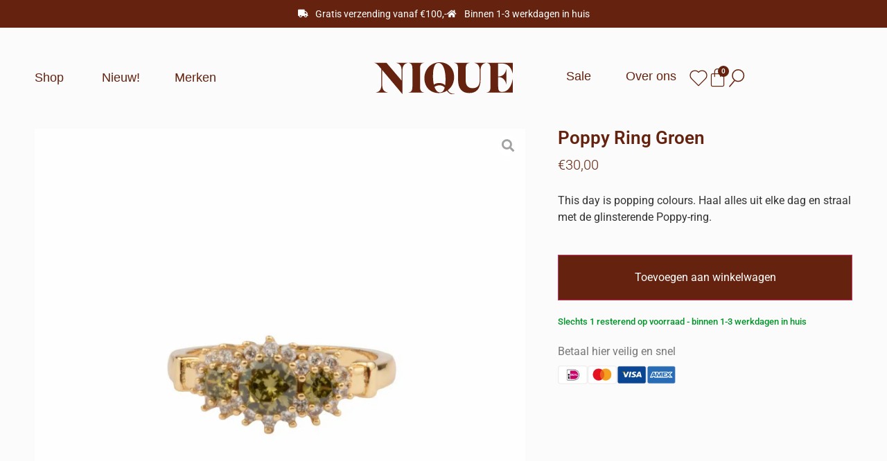

--- FILE ---
content_type: text/html; charset=UTF-8
request_url: https://nique.store/shop/ringen/poppy-ring-groen/
body_size: 88140
content:
<!DOCTYPE html>
<html lang="nl-NL" prefix="og: https://ogp.me/ns#"> <head><meta http-equiv="Content-Type" content="text/html;charset=UTF-8"><script>document.seraph_accel_usbpb=document.createElement;seraph_accel_izrbpb={add:function(b,a=10){void 0===this.a[a]&&(this.a[a]=[]);this.a[a].push(b)},a:{}}</script> <meta name="viewport" content="width=device-width, initial-scale=1"> <link rel="profile" href="https://gmpg.org/xfn/11">  <script data-cfasync="false" data-pagespeed-no-defer type="o/js-lzl">
	var gtm4wp_datalayer_name = "dataLayer";
	var dataLayer = dataLayer || [];
</script> <title>Poppy Ring Groen - Nique</title> <meta name="description" content="This day is popping colours. Haal alles uit elke dag en straal met de glinsterende Poppy-ring."> <meta name="robots" content="follow, index, max-snippet:-1, max-video-preview:-1, max-image-preview:large"> <link rel="canonical" href="https://nique.store/shop/ringen/poppy-ring-groen/"> <meta property="og:locale" content="nl_NL"> <meta property="og:type" content="product"> <meta property="og:title" content="Poppy Ring Groen - Nique"> <meta property="og:description" content="This day is popping colours. Haal alles uit elke dag en straal met de glinsterende Poppy-ring."> <meta property="og:url" content="https://nique.store/shop/ringen/poppy-ring-groen/"> <meta property="og:site_name" content="Nique"> <meta property="og:updated_time" content="2023-01-20T13:39:35+01:00"> <meta property="og:image" content="https://nique.store/wp-content/uploads/2023/01/Akoe_ATLITW_packshots_ringen_052-1024x1024.jpg"> <meta property="og:image:secure_url" content="https://nique.store/wp-content/uploads/2023/01/Akoe_ATLITW_packshots_ringen_052-1024x1024.jpg"> <meta property="og:image:width" content="800"> <meta property="og:image:height" content="800"> <meta property="og:image:alt" content="Poppy Ring Groen"> <meta property="og:image:type" content="image/jpeg"> <meta property="product:price:amount" content="30"> <meta property="product:price:currency" content="EUR"> <meta property="product:availability" content="instock"> <meta name="twitter:card" content="summary_large_image"> <meta name="twitter:title" content="Poppy Ring Groen - Nique"> <meta name="twitter:description" content="This day is popping colours. Haal alles uit elke dag en straal met de glinsterende Poppy-ring."> <meta name="twitter:image" content="https://nique.store/wp-content/uploads/2023/01/Akoe_ATLITW_packshots_ringen_052-1024x1024.jpg"> <meta name="twitter:label1" content="Prijs"> <meta name="twitter:data1" content="€30,00"> <meta name="twitter:label2" content="Beschikbaarheid"> <meta name="twitter:data2" content="Slechts 1 resterend op voorraad"> <script type="application/ld+json" class="rank-math-schema">{"@context":"https://schema.org","@graph":[{"@type":"Organization","@id":"https://nique.store/#organization","name":"By Anne","logo":{"@type":"ImageObject","@id":"https://nique.store/#logo","url":"https://nique.store/wp-content/uploads/2022/05/Logo_Website_donker.svg","contentUrl":"https://nique.store/wp-content/uploads/2022/05/Logo_Website_donker.svg","caption":"Nique","inLanguage":"nl-NL"}},{"@type":"WebSite","@id":"https://nique.store/#website","url":"https://nique.store","name":"Nique","publisher":{"@id":"https://nique.store/#organization"},"inLanguage":"nl-NL"},{"@type":"ImageObject","@id":"https://nique.store/wp-content/uploads/2023/01/Akoe_ATLITW_packshots_ringen_052.jpg","url":"https://nique.store/wp-content/uploads/2023/01/Akoe_ATLITW_packshots_ringen_052.jpg","width":"2440","height":"2440","inLanguage":"nl-NL"},{"@type":"ItemPage","@id":"https://nique.store/shop/ringen/poppy-ring-groen/#webpage","url":"https://nique.store/shop/ringen/poppy-ring-groen/","name":"Poppy Ring Groen - Nique","datePublished":"2023-01-20T12:30:30+01:00","dateModified":"2023-01-20T13:39:35+01:00","isPartOf":{"@id":"https://nique.store/#website"},"primaryImageOfPage":{"@id":"https://nique.store/wp-content/uploads/2023/01/Akoe_ATLITW_packshots_ringen_052.jpg"},"inLanguage":"nl-NL"},{"@type":"Product","name":"Poppy Ring Groen - Nique","description":"This day is popping colours. Haal alles uit elke dag en straal met de glinsterende Poppy-ring.","category":"Ringen","mainEntityOfPage":{"@id":"https://nique.store/shop/ringen/poppy-ring-groen/#webpage"},"image":[{"@type":"ImageObject","url":"https://nique.store/wp-content/uploads/2023/01/Akoe_ATLITW_packshots_ringen_052.jpg","height":"2440","width":"2440"},{"@type":"ImageObject","url":"https://nique.store/wp-content/uploads/2023/01/image00009_f33b224b-d860-4666-b516-17ef29da3b1c-scaled.jpg","height":"2560","width":"1806"}],"offers":{"@type":"Offer","price":"30.00","priceCurrency":"EUR","priceValidUntil":"2026-12-31","availability":"https://schema.org/InStock","itemCondition":"NewCondition","url":"https://nique.store/shop/ringen/poppy-ring-groen/","seller":{"@type":"Organization","@id":"https://nique.store/","name":"Nique","url":"https://nique.store","logo":""}},"@id":"https://nique.store/shop/ringen/poppy-ring-groen/#richSnippet"}]}</script> <link rel="dns-prefetch" href="//cdn.jsdelivr.net"> <link rel="alternate" type="application/rss+xml" title="Nique » feed" href="https://nique.store/feed/"> <link rel="alternate" type="application/rss+xml" title="Nique » reacties feed" href="https://nique.store/comments/feed/"> <link rel="alternate" type="application/rss+xml" title="Nique » Poppy Ring Groen reacties feed" href="https://nique.store/shop/ringen/poppy-ring-groen/feed/">                                                       <script type="text/template" id="tmpl-variation-template">
	<div class="woocommerce-variation-description">{{{ data.variation.variation_description }}}</div>
	<div class="woocommerce-variation-price">{{{ data.variation.price_html }}}</div>
	<div class="woocommerce-variation-availability">{{{ data.variation.availability_html }}}</div>
</script> <script type="text/template" id="tmpl-unavailable-variation-template">
	<p role="alert">Dit product is niet beschikbaar. Kies een andere combinatie.</p>
</script> <script src="https://nique.store/wp-includes/js/jquery/jquery.min.js?ver=3.7.1" id="jquery-core-js" type="o/js-lzl"></script> <script src="https://nique.store/wp-includes/js/jquery/jquery-migrate.min.js?ver=3.4.1" id="jquery-migrate-js" type="o/js-lzl"></script> <script src="https://nique.store/wp-includes/js/underscore.min.js?ver=1.13.7" id="underscore-js" type="o/js-lzl"></script> <script id="wp-util-js-extra" type="o/js-lzl">
var _wpUtilSettings = {"ajax":{"url":"\/wp-admin\/admin-ajax.php"}};
</script> <script src="https://nique.store/wp-includes/js/wp-util.min.js?ver=6.8.3" id="wp-util-js" type="o/js-lzl"></script> <script src="https://nique.store/wp-includes/js/imagesloaded.min.js?ver=6.8.3" id="imagesLoaded-js" type="o/js-lzl"></script> <script src="https://nique.store/wp-content/plugins/woocommerce/assets/js/jquery-blockui/jquery.blockUI.min.js?ver=2.7.0-wc.10.0.4" id="jquery-blockui-js" defer data-wp-strategy="defer" type="o/js-lzl"></script> <script id="wc-add-to-cart-js-extra" type="o/js-lzl">
var wc_add_to_cart_params = {"ajax_url":"\/wp-admin\/admin-ajax.php","wc_ajax_url":"\/?wc-ajax=%%endpoint%%","i18n_view_cart":"Bekijk winkelwagen","cart_url":"https:\/\/nique.store","is_cart":"","cart_redirect_after_add":"no"};
</script> <script src="https://nique.store/wp-content/plugins/woocommerce/assets/js/frontend/add-to-cart.min.js?ver=10.0.4" id="wc-add-to-cart-js" defer data-wp-strategy="defer" type="o/js-lzl"></script> <script src="https://nique.store/wp-content/plugins/woocommerce/assets/js/zoom/jquery.zoom.min.js?ver=1.7.21-wc.10.0.4" id="zoom-js" defer data-wp-strategy="defer" type="o/js-lzl"></script> <script src="https://nique.store/wp-content/plugins/woocommerce/assets/js/flexslider/jquery.flexslider.min.js?ver=2.7.2-wc.10.0.4" id="flexslider-js" defer data-wp-strategy="defer" type="o/js-lzl"></script> <script src="https://nique.store/wp-content/plugins/woocommerce/assets/js/photoswipe/photoswipe.min.js?ver=4.1.1-wc.10.0.4" id="photoswipe-js" defer data-wp-strategy="defer" type="o/js-lzl"></script> <script src="https://nique.store/wp-content/plugins/woocommerce/assets/js/photoswipe/photoswipe-ui-default.min.js?ver=4.1.1-wc.10.0.4" id="photoswipe-ui-default-js" defer data-wp-strategy="defer" type="o/js-lzl"></script> <script id="wc-single-product-js-extra" type="o/js-lzl">
var wc_single_product_params = {"i18n_required_rating_text":"Selecteer een waardering","i18n_rating_options":["1 van de 5 sterren","2 van de 5 sterren","3 van de 5 sterren","4 van de 5 sterren","5 van de 5 sterren"],"i18n_product_gallery_trigger_text":"Afbeeldinggalerij in volledig scherm bekijken","review_rating_required":"yes","flexslider":{"rtl":false,"animation":"slide","smoothHeight":true,"directionNav":false,"controlNav":"thumbnails","slideshow":false,"animationSpeed":500,"animationLoop":false,"allowOneSlide":false},"zoom_enabled":"1","zoom_options":[],"photoswipe_enabled":"1","photoswipe_options":{"shareEl":false,"closeOnScroll":false,"history":false,"hideAnimationDuration":0,"showAnimationDuration":0},"flexslider_enabled":"1"};
</script> <script src="https://nique.store/wp-content/plugins/woocommerce/assets/js/frontend/single-product.min.js?ver=10.0.4" id="wc-single-product-js" defer data-wp-strategy="defer" type="o/js-lzl"></script> <script src="https://nique.store/wp-content/plugins/woocommerce/assets/js/js-cookie/js.cookie.min.js?ver=2.1.4-wc.10.0.4" id="js-cookie-js" defer data-wp-strategy="defer" type="o/js-lzl"></script> <script id="woocommerce-js-extra" type="o/js-lzl">
var woocommerce_params = {"ajax_url":"\/wp-admin\/admin-ajax.php","wc_ajax_url":"\/?wc-ajax=%%endpoint%%","i18n_password_show":"Wachtwoord weergeven","i18n_password_hide":"Wachtwoord verbergen"};
</script> <script src="https://nique.store/wp-content/plugins/woocommerce/assets/js/frontend/woocommerce.min.js?ver=10.0.4" id="woocommerce-js" defer data-wp-strategy="defer" type="o/js-lzl"></script> <script id="wc-add-to-cart-variation-js-extra" type="o/js-lzl">
var wc_add_to_cart_variation_params = {"wc_ajax_url":"\/?wc-ajax=%%endpoint%%","i18n_no_matching_variations_text":"Geen producten gevonden. Kies een andere combinatie.","i18n_make_a_selection_text":"Selecteer enkele productopties voordat je dit product aan je winkelwagen toevoegt.","i18n_unavailable_text":"Dit product is niet beschikbaar. Kies een andere combinatie.","i18n_reset_alert_text":"Je selectie is opnieuw ingesteld. Selecteer eerst product-opties alvorens dit product in de winkelmand te plaatsen."};
</script> <script src="https://nique.store/wp-content/plugins/woocommerce/assets/js/frontend/add-to-cart-variation.min.js?ver=10.0.4" id="wc-add-to-cart-variation-js" defer data-wp-strategy="defer" type="o/js-lzl"></script> <script src="https://nique.store/wp-content/plugins/elementor/assets/lib/font-awesome/js/v4-shims.min.js?ver=3.32.5" id="font-awesome-4-shim-js" type="o/js-lzl"></script> <link rel="https://api.w.org/" href="https://nique.store/wp-json/"><link rel="alternate" title="JSON" type="application/json" href="https://nique.store/wp-json/wp/v2/product/16877"><link rel="EditURI" type="application/rsd+xml" title="RSD" href="https://nique.store/xmlrpc.php?rsd"> <meta name="generator" content="WordPress 6.8.3"> <link rel="shortlink" href="https://nique.store/?p=16877"> <link rel="alternate" title="oEmbed (JSON)" type="application/json+oembed" href="https://nique.store/wp-json/oembed/1.0/embed?url=https%3A%2F%2Fnique.store%2Fshop%2Fringen%2Fpoppy-ring-groen%2F"> <link rel="alternate" title="oEmbed (XML)" type="text/xml+oembed" href="https://nique.store/wp-json/oembed/1.0/embed?url=https%3A%2F%2Fnique.store%2Fshop%2Fringen%2Fpoppy-ring-groen%2F&amp;format=xml">  <script data-cfasync="false" data-pagespeed-no-defer type="o/js-lzl">
	var dataLayer_content = {"pagePostType":"product","pagePostType2":"single-product","pagePostAuthor":"Danique"};
	dataLayer.push( dataLayer_content );
</script> <script data-cfasync="false" data-pagespeed-no-defer type="o/js-lzl">
(function(w,d,s,l,i){w[l]=w[l]||[];w[l].push({'gtm.start':
new Date().getTime(),event:'gtm.js'});var f=d.getElementsByTagName(s)[0],
j=d.createElement(s),dl=l!='dataLayer'?'&l='+l:'';j.async=true;j.src=
'//www.googletagmanager.com/gtm.js?id='+i+dl;f.parentNode.insertBefore(j,f);
})(window,document,'script','dataLayer','GTM-WTMKSTV');
</script> <script type="text/plain" data-service="hotjar" data-category="marketing">
		(function(h,o,t,j,a,r){
			h.hj=h.hj||function(){(h.hj.q=h.hj.q||[]).push(arguments)};
			h._hjSettings={hjid:2380800,hjsv:5};
			a=o.getElementsByTagName('head')[0];
			r=o.createElement('script');r.async=1;
			r.src=t+h._hjSettings.hjid+j+h._hjSettings.hjsv;
			a.appendChild(r);
		})(window,document,'//static.hotjar.com/c/hotjar-','.js?sv=');
		</script> <meta name="description" content="This day is popping colours. Haal alles uit elke dag en straal met de glinsterende Poppy-ring."> <noscript><style>.woocommerce-product-gallery{opacity:1!important}</style></noscript> <meta name="generator" content="Elementor 3.32.5; settings: css_print_method-internal, google_font-enabled, font_display-auto"> <script data-service="facebook" data-category="marketing" type="text/plain">
				!function(f,b,e,v,n,t,s){if(f.fbq)return;n=f.fbq=function(){n.callMethod?
					n.callMethod.apply(n,arguments):n.queue.push(arguments)};if(!f._fbq)f._fbq=n;
					n.push=n;n.loaded=!0;n.version='2.0';n.queue=[];t=b.createElement(e);t.async=!0;
					t.src=v;s=b.getElementsByTagName(e)[0];s.parentNode.insertBefore(t,s)}(window,
					document,'script','https://connect.facebook.net/en_US/fbevents.js');
			</script> <script data-service="facebook" data-category="marketing" type="text/plain">

				fbq('init', '4356034637775839', {}, {
    "agent": "woocommerce-10.0.4-3.5.4"
});

				document.addEventListener( 'DOMContentLoaded', function() {
					// Insert placeholder for events injected when a product is added to the cart through AJAX.
					document.body.insertAdjacentHTML( 'beforeend', '<div class=\"wc-facebook-pixel-event-placeholder\"></div>' );
				}, false );

			</script> <link rel="icon" href="https://nique.store/wp-content/uploads/2022/05/cropped-Favicon_Nique-32x32.png" sizes="32x32"> <link rel="icon" href="https://nique.store/wp-content/uploads/2022/05/cropped-Favicon_Nique-192x192.png" sizes="192x192"> <link rel="apple-touch-icon" href="https://nique.store/wp-content/uploads/2022/05/cropped-Favicon_Nique-180x180.png"> <meta name="msapplication-TileImage" content="https://nique.store/wp-content/uploads/2022/05/cropped-Favicon_Nique-270x270.png"> <noscript><style>.lzl{display:none!important;}</style></noscript><style>img.lzl,img.lzl-ing{opacity:0.01;}img.lzl-ed{transition:opacity .25s ease-in-out;}</style><style>img:is([sizes="auto" i],[sizes^="auto," i]){contain-intrinsic-size:3000px 1500px}</style><link rel="stylesheet/lzl-nc" href="/wp-content/cache/seraphinite-accelerator/s/m/d/css/d41d8cd98f00b204e9800998ecf8427e.0.css"><noscript lzl=""><link rel="stylesheet" href="/wp-content/cache/seraphinite-accelerator/s/m/d/css/d41d8cd98f00b204e9800998ecf8427e.0.css"></noscript><style id="hello-elementor-theme-style-css-crit" media="all">.screen-reader-text{clip:rect(1px,1px,1px,1px);height:1px;overflow:hidden;position:absolute!important;width:1px;word-wrap:normal!important}.screen-reader-text:focus{background-color:#eee;clip:auto!important;clip-path:none;color:#333;display:block;font-size:1rem;height:auto;left:5px;line-height:normal;padding:12px 24px;text-decoration:none;top:5px;width:auto;z-index:100000}</style><link rel="stylesheet/lzl-nc" id="hello-elementor-theme-style-css" href="https://nique.store/wp-content/cache/seraphinite-accelerator/s/m/d/css/6c660f9509f3aee956792f5c1f278902.127a.css" media="all"><noscript lzl=""><link rel="stylesheet" id="hello-elementor-theme-style-css" href="https://nique.store/wp-content/cache/seraphinite-accelerator/s/m/d/css/6c660f9509f3aee956792f5c1f278902.127a.css" media="all"></noscript><link rel="stylesheet/lzl-nc" id="jet-menu-hello-css" href="https://nique.store/wp-content/cache/seraphinite-accelerator/s/m/d/css/136b245d18ba9383a56041fa3d997143.61.css" media="all"><noscript lzl=""><link rel="stylesheet" id="jet-menu-hello-css" href="https://nique.store/wp-content/cache/seraphinite-accelerator/s/m/d/css/136b245d18ba9383a56041fa3d997143.61.css" media="all"></noscript><style id="wp-block-library-css-crit" media="all">@charset "UTF-8";@keyframes show-content-image{0%{visibility:hidden}99%{visibility:hidden}to{visibility:visible}}@keyframes turn-on-visibility{0%{opacity:0}to{opacity:1}}@keyframes turn-off-visibility{0%{opacity:1;visibility:visible}99%{opacity:0;visibility:visible}to{opacity:0;visibility:hidden}}@keyframes lightbox-zoom-in{0%{transform:translate(calc(( -100vw + var(--wp--lightbox-scrollbar-width) ) / 2 + var(--wp--lightbox-initial-left-position)),calc(-50vh + var(--wp--lightbox-initial-top-position))) scale(var(--wp--lightbox-scale))}to{transform:translate(-50%,-50%) scale(1)}}@keyframes lightbox-zoom-out{0%{transform:translate(-50%,-50%) scale(1);visibility:visible}99%{visibility:visible}to{transform:translate(calc(( -100vw + var(--wp--lightbox-scrollbar-width) ) / 2 + var(--wp--lightbox-initial-left-position)),calc(-50vh + var(--wp--lightbox-initial-top-position))) scale(var(--wp--lightbox-scale));visibility:hidden}}ol,ul{box-sizing:border-box}@keyframes overlay-menu__fade-in-animation{0%{opacity:0;transform:translateY(.5em)}to{opacity:1;transform:translateY(0)}}:root{--wp--preset--font-size--normal:16px;--wp--preset--font-size--huge:42px}.screen-reader-text{border:0;clip-path:inset(50%);height:1px;margin:-1px;overflow:hidden;padding:0;position:absolute;width:1px;word-wrap:normal!important}.screen-reader-text:focus{background-color:#ddd;clip-path:none;color:#444;display:block;font-size:1em;height:auto;left:5px;line-height:normal;padding:15px 23px 14px;text-decoration:none;top:5px;width:auto;z-index:100000}html :where([style*=border-top-color]){border-top-style:solid}html :where([style*=border-right-color]){border-right-style:solid}html :where([style*=border-bottom-color]){border-bottom-style:solid}html :where([style*=border-left-color]){border-left-style:solid}html :where([style*=border-width]){border-style:solid}html :where([style*=border-top-width]){border-top-style:solid}html :where([style*=border-right-width]){border-right-style:solid}html :where([style*=border-bottom-width]){border-bottom-style:solid}html :where([style*=border-left-width]){border-left-style:solid}html :where(img[class*=wp-image-]){height:auto;max-width:100%}</style><link rel="stylesheet/lzl-nc" id="wp-block-library-css" href="https://nique.store/wp-content/cache/seraphinite-accelerator/s/m/d/css/6e9315c38d503a49013e3a428dda2e5f.1bdd3.css" media="all"><noscript lzl=""><link rel="stylesheet" id="wp-block-library-css" href="https://nique.store/wp-content/cache/seraphinite-accelerator/s/m/d/css/6e9315c38d503a49013e3a428dda2e5f.1bdd3.css" media="all"></noscript><style id="jet-engine-frontend-css-crit" media="all">.jet-listing-grid[data-lazy-load]{min-height:1px}.jet-listing-grid__items{display:-webkit-box;display:-ms-flexbox;display:flex;-ms-flex-wrap:wrap;flex-wrap:wrap;margin:0 -10px;width:calc(100% + 20px)}.jet-listing-grid__items[data-is-list]{padding:0;text-indent:0;list-style-type:none}.jet-listing-grid__items.grid-col-desk-1{--columns:1}.jet-listing-grid__items.grid-col-desk-2{--columns:2}.jet-listing-grid__items.grid-col-desk-3{--columns:3}.jet-listing-grid__items.grid-col-desk-4{--columns:4}.jet-listing-grid__items.grid-col-desk-5{--columns:5}.jet-listing-grid__items.grid-col-desk-6{--columns:6}.jet-listing-grid__items.grid-col-desk-7{--columns:7}.jet-listing-grid__items.grid-col-desk-8{--columns:8}.jet-listing-grid__items.grid-col-desk-9{--columns:9}.jet-listing-grid__items.grid-col-desk-10{--columns:10}@media (max-width:1024px){.jet-listing-grid__items.grid-col-tablet-1{--columns:1}.jet-listing-grid__items.grid-col-tablet-2{--columns:2}.jet-listing-grid__items.grid-col-tablet-3{--columns:3}.jet-listing-grid__items.grid-col-tablet-4{--columns:4}.jet-listing-grid__items.grid-col-tablet-5{--columns:5}.jet-listing-grid__items.grid-col-tablet-6{--columns:6}.jet-listing-grid__items.grid-col-tablet-7{--columns:7}.jet-listing-grid__items.grid-col-tablet-8{--columns:8}.jet-listing-grid__items.grid-col-tablet-9{--columns:9}.jet-listing-grid__items.grid-col-tablet-10{--columns:10}}@media (max-width:767px){.jet-listing-grid__items.grid-col-mobile-1{--columns:1}.jet-listing-grid__items.grid-col-mobile-2{--columns:2}.jet-listing-grid__items.grid-col-mobile-3{--columns:3}.jet-listing-grid__items.grid-col-mobile-4{--columns:4}.jet-listing-grid__items.grid-col-mobile-5{--columns:5}.jet-listing-grid__items.grid-col-mobile-6{--columns:6}.jet-listing-grid__items.grid-col-mobile-7{--columns:7}.jet-listing-grid__items.grid-col-mobile-8{--columns:8}.jet-listing-grid__items.grid-col-mobile-9{--columns:9}.jet-listing-grid__items.grid-col-mobile-10{--columns:10}}.jet-listing-grid__item{padding:10px;-webkit-box-sizing:border-box;box-sizing:border-box}.jet-listing-grid__items>.jet-listing-grid__item{max-width:calc(100% / var(--columns));-webkit-box-flex:0;-ms-flex:0 0 calc(100% / var(--columns));flex:0 0 calc(100% / var(--columns))}.jet-listing-grid__item[class*=colspan-2-]{max-width:min(200% / var(--columns),100%)!important;-webkit-box-flex:0!important;-ms-flex:0 0 min(200% / var(--columns),100%)!important;flex:0 0 min(200% / var(--columns),100%)!important}.jet-listing-grid__item[class*=colspan-3-]{max-width:min(300% / var(--columns),100%)!important;-webkit-box-flex:0!important;-ms-flex:0 0 min(300% / var(--columns),100%)!important;flex:0 0 min(300% / var(--columns),100%)!important}.jet-listing-grid__item[class*=colspan-4-]{max-width:min(400% / var(--columns),100%)!important;-webkit-box-flex:0!important;-ms-flex:0 0 min(400% / var(--columns),100%)!important;flex:0 0 min(400% / var(--columns),100%)!important}.jet-listing-grid__item[class*=colspan-5-]{max-width:min(500% / var(--columns),100%)!important;-webkit-box-flex:0!important;-ms-flex:0 0 min(500% / var(--columns),100%)!important;flex:0 0 min(500% / var(--columns),100%)!important}.jet-listing-grid__item[class*=colspan-6-]{max-width:min(600% / var(--columns),100%)!important;-webkit-box-flex:0!important;-ms-flex:0 0 min(600% / var(--columns),100%)!important;flex:0 0 min(600% / var(--columns),100%)!important}.jet-listing-grid__slider{position:relative}.jet-listing-grid__slider>.jet-listing-grid__items:not(.slick-initialized)>.jet-listing-grid__item{display:none}.jet-listing-grid__slider>.jet-listing-grid__items:not(.slick-initialized)>.jet-listing-grid__item:first-of-type{display:block}@-webkit-keyframes jet-engine-spin{0%{-webkit-transform:rotate(0deg);transform:rotate(0deg)}to{-webkit-transform:rotate(359deg);transform:rotate(359deg)}}@keyframes jet-engine-spin{0%{-webkit-transform:rotate(0deg);transform:rotate(0deg)}to{-webkit-transform:rotate(359deg);transform:rotate(359deg)}}@-webkit-keyframes jet-engine-map-spin{0%{-webkit-transform:rotate(0deg);transform:rotate(0deg)}to{-webkit-transform:rotate(359deg);transform:rotate(359deg)}}@keyframes jet-engine-map-spin{0%{-webkit-transform:rotate(0deg);transform:rotate(0deg)}to{-webkit-transform:rotate(359deg);transform:rotate(359deg)}}</style><link rel="stylesheet/lzl-nc" id="jet-engine-frontend-css" href="https://nique.store/wp-content/cache/seraphinite-accelerator/s/m/d/css/ecb8e84e533e60d1857b20d3b4bc5fec.eef9.css" media="all"><noscript lzl=""><link rel="stylesheet" id="jet-engine-frontend-css" href="https://nique.store/wp-content/cache/seraphinite-accelerator/s/m/d/css/ecb8e84e533e60d1857b20d3b4bc5fec.eef9.css" media="all"></noscript><style id="global-styles-inline-css">:root{--wp--preset--aspect-ratio--square:1;--wp--preset--aspect-ratio--4-3:4/3;--wp--preset--aspect-ratio--3-4:3/4;--wp--preset--aspect-ratio--3-2:3/2;--wp--preset--aspect-ratio--2-3:2/3;--wp--preset--aspect-ratio--16-9:16/9;--wp--preset--aspect-ratio--9-16:9/16;--wp--preset--color--black:#000;--wp--preset--color--cyan-bluish-gray:#abb8c3;--wp--preset--color--white:#fff;--wp--preset--color--pale-pink:#f78da7;--wp--preset--color--vivid-red:#cf2e2e;--wp--preset--color--luminous-vivid-orange:#ff6900;--wp--preset--color--luminous-vivid-amber:#fcb900;--wp--preset--color--light-green-cyan:#7bdcb5;--wp--preset--color--vivid-green-cyan:#00d084;--wp--preset--color--pale-cyan-blue:#8ed1fc;--wp--preset--color--vivid-cyan-blue:#0693e3;--wp--preset--color--vivid-purple:#9b51e0;--wp--preset--gradient--vivid-cyan-blue-to-vivid-purple:linear-gradient(135deg,rgba(6,147,227,1) 0%,#9b51e0 100%);--wp--preset--gradient--light-green-cyan-to-vivid-green-cyan:linear-gradient(135deg,#7adcb4 0%,#00d082 100%);--wp--preset--gradient--luminous-vivid-amber-to-luminous-vivid-orange:linear-gradient(135deg,rgba(252,185,0,1) 0%,rgba(255,105,0,1) 100%);--wp--preset--gradient--luminous-vivid-orange-to-vivid-red:linear-gradient(135deg,rgba(255,105,0,1) 0%,#cf2e2e 100%);--wp--preset--gradient--very-light-gray-to-cyan-bluish-gray:linear-gradient(135deg,#eee 0%,#a9b8c3 100%);--wp--preset--gradient--cool-to-warm-spectrum:linear-gradient(135deg,#4aeadc 0%,#9778d1 20%,#cf2aba 40%,#ee2c82 60%,#fb6962 80%,#fef84c 100%);--wp--preset--gradient--blush-light-purple:linear-gradient(135deg,#ffceec 0%,#9896f0 100%);--wp--preset--gradient--blush-bordeaux:linear-gradient(135deg,#fecda5 0%,#fe2d2d 50%,#6b003e 100%);--wp--preset--gradient--luminous-dusk:linear-gradient(135deg,#ffcb70 0%,#c751c0 50%,#4158d0 100%);--wp--preset--gradient--pale-ocean:linear-gradient(135deg,#fff5cb 0%,#b6e3d4 50%,#33a7b5 100%);--wp--preset--gradient--electric-grass:linear-gradient(135deg,#caf880 0%,#71ce7e 100%);--wp--preset--gradient--midnight:linear-gradient(135deg,#020381 0%,#2874fc 100%);--wp--preset--font-size--small:13px;--wp--preset--font-size--medium:20px;--wp--preset--font-size--large:36px;--wp--preset--font-size--x-large:42px;--wp--preset--spacing--20:.44rem;--wp--preset--spacing--30:.67rem;--wp--preset--spacing--40:1rem;--wp--preset--spacing--50:1.5rem;--wp--preset--spacing--60:2.25rem;--wp--preset--spacing--70:3.38rem;--wp--preset--spacing--80:5.06rem;--wp--preset--shadow--natural:6px 6px 9px rgba(0,0,0,.2);--wp--preset--shadow--deep:12px 12px 50px rgba(0,0,0,.4);--wp--preset--shadow--sharp:6px 6px 0px rgba(0,0,0,.2);--wp--preset--shadow--outlined:6px 6px 0px -3px rgba(255,255,255,1),6px 6px rgba(0,0,0,1);--wp--preset--shadow--crisp:6px 6px 0px rgba(0,0,0,1)}:root{--wp--style--global--content-size:800px;--wp--style--global--wide-size:1200px}:where(body){margin:0}:root{--wp--style--block-gap:24px}body{padding-top:0;padding-right:0;padding-bottom:0;padding-left:0}a:where(:not(.wp-element-button)){text-decoration:underline}</style><link id="global-styles-inline-css-nonCrit" rel="stylesheet/lzl-nc" href="/wp-content/cache/seraphinite-accelerator/s/m/d/css/cd1c98b3ee1fa11c350d2391b9d40a4c.1c8e.css"><noscript lzl=""><link id="global-styles-inline-css-nonCrit" rel="stylesheet" href="/wp-content/cache/seraphinite-accelerator/s/m/d/css/cd1c98b3ee1fa11c350d2391b9d40a4c.1c8e.css"></noscript><style id="photoswipe-css-crit" media="all">button.pswp__button{box-shadow:none!important;background-image:url("[data-uri]")!important}button.pswp__button,button.pswp__button--arrow--left::before,button.pswp__button--arrow--right::before,button.pswp__button:hover{background-color:transparent!important}button.pswp__button--arrow--left,button.pswp__button--arrow--left:hover,button.pswp__button--arrow--right,button.pswp__button--arrow--right:hover{background-image:none!important}button.pswp__button--close:hover{background-position:0 -44px}button.pswp__button--zoom:hover{background-position:-88px 0}.pswp{display:none;position:absolute;width:100%;height:100%;left:0;top:0;overflow:hidden;-ms-touch-action:none;touch-action:none;z-index:1500;-webkit-text-size-adjust:100%;-webkit-backface-visibility:hidden;outline:0}.pswp *{-webkit-box-sizing:border-box;box-sizing:border-box}.pswp__bg{position:absolute;left:0;top:0;width:100%;height:100%;background:#000;opacity:0;-webkit-transform:translateZ(0);transform:translateZ(0);-webkit-backface-visibility:hidden;will-change:opacity}.pswp__scroll-wrap{position:absolute;left:0;top:0;width:100%;height:100%;overflow:hidden}.pswp__container,.pswp__zoom-wrap{-ms-touch-action:none;touch-action:none;position:absolute;left:0;right:0;top:0;bottom:0}.pswp__container,.pswp__img{-webkit-user-select:none;-moz-user-select:none;-ms-user-select:none;user-select:none;-webkit-tap-highlight-color:transparent;-webkit-touch-callout:none}.pswp__bg{will-change:opacity;-webkit-transition:opacity 333ms cubic-bezier(.4,0,.22,1);transition:opacity 333ms cubic-bezier(.4,0,.22,1)}.pswp__container,.pswp__zoom-wrap{-webkit-backface-visibility:hidden}.pswp__item{position:absolute;left:0;right:0;top:0;bottom:0;overflow:hidden}</style><link rel="stylesheet/lzl-nc" id="photoswipe-css" href="https://nique.store/wp-content/cache/seraphinite-accelerator/s/m/d/css/2938cab4fb9fc7b1166d9ef10a8c645f.5cd.css" media="all"><noscript lzl=""><link rel="stylesheet" id="photoswipe-css" href="https://nique.store/wp-content/cache/seraphinite-accelerator/s/m/d/css/2938cab4fb9fc7b1166d9ef10a8c645f.5cd.css" media="all"></noscript><style id="photoswipe-default-skin-css-crit" media="all">.pswp__button{width:44px;height:44px;position:relative;background:0 0;cursor:pointer;overflow:visible;-webkit-appearance:none;display:block;border:0;padding:0;margin:0;float:left;opacity:.75;-webkit-transition:opacity .2s;transition:opacity .2s;-webkit-box-shadow:none;box-shadow:none}.pswp__button:focus,.pswp__button:hover{opacity:1}.pswp__button:active{outline:0;opacity:.9}.pswp__button::-moz-focus-inner{padding:0;border:0}.pswp__button,.pswp__button--arrow--left:before,.pswp__button--arrow--right:before{background:url("[data-uri]") 0 0 no-repeat;background-size:264px 88px;width:44px;height:44px}.pswp__button--close{background-position:0 -44px}.pswp__button--share{background-position:-44px -44px}.pswp__button--fs{display:none}.pswp__button--zoom{display:none;background-position:-88px 0}.pswp__button--arrow--left,.pswp__button--arrow--right{background:0 0;top:50%;margin-top:-50px;width:70px;height:100px;position:absolute}.pswp__button--arrow--left{left:0}.pswp__button--arrow--right{right:0}.pswp__button--arrow--left:before,.pswp__button--arrow--right:before{content:"";top:35px;background-color:rgba(0,0,0,.3);height:30px;width:32px;position:absolute}.pswp__button--arrow--left:before{left:6px;background-position:-138px -44px}.pswp__button--arrow--right:before{right:6px;background-position:-94px -44px}.pswp__counter,.pswp__share-modal{-webkit-user-select:none;-moz-user-select:none;-ms-user-select:none;user-select:none}.pswp__share-modal{display:block;background:rgba(0,0,0,.5);width:100%;height:100%;top:0;left:0;padding:10px;position:absolute;z-index:1600;opacity:0;-webkit-transition:opacity .25s ease-out;transition:opacity .25s ease-out;-webkit-backface-visibility:hidden;will-change:opacity}.pswp__share-modal--hidden{display:none}.pswp__share-tooltip{z-index:1620;position:absolute;background:#fff;top:56px;border-radius:2px;display:block;width:auto;right:44px;-webkit-box-shadow:0 2px 5px rgba(0,0,0,.25);box-shadow:0 2px 5px rgba(0,0,0,.25);-webkit-transform:translateY(6px);-ms-transform:translateY(6px);transform:translateY(6px);-webkit-transition:-webkit-transform .25s;transition:transform .25s;-webkit-backface-visibility:hidden;will-change:transform}.pswp__counter{position:relative;left:0;top:0;height:44px;font-size:13px;line-height:44px;color:#fff;opacity:.75;padding:0 10px;margin-inline-end:auto}.pswp__caption{position:absolute;left:0;bottom:0;width:100%;min-height:44px}.pswp__caption__center{text-align:left;max-width:420px;margin:0 auto;font-size:13px;padding:10px;line-height:20px;color:#ccc}.pswp__preloader{width:44px;height:44px;position:absolute;top:0;left:50%;margin-left:-22px;opacity:0;-webkit-transition:opacity .25s ease-out;transition:opacity .25s ease-out;will-change:opacity;direction:ltr}.pswp__preloader__icn{width:20px;height:20px;margin:12px}@media screen and (max-width:1024px){.pswp__preloader{position:relative;left:auto;top:auto;margin:0;float:right}}@-webkit-keyframes clockwise{0%{-webkit-transform:rotate(0);transform:rotate(0)}100%{-webkit-transform:rotate(360deg);transform:rotate(360deg)}}@keyframes clockwise{0%{-webkit-transform:rotate(0);transform:rotate(0)}100%{-webkit-transform:rotate(360deg);transform:rotate(360deg)}}@-webkit-keyframes donut-rotate{0%{-webkit-transform:rotate(0);transform:rotate(0)}50%{-webkit-transform:rotate(-140deg);transform:rotate(-140deg)}100%{-webkit-transform:rotate(0);transform:rotate(0)}}@keyframes donut-rotate{0%{-webkit-transform:rotate(0);transform:rotate(0)}50%{-webkit-transform:rotate(-140deg);transform:rotate(-140deg)}100%{-webkit-transform:rotate(0);transform:rotate(0)}}.pswp__ui{-webkit-font-smoothing:auto;visibility:visible;opacity:1;z-index:1550}.pswp__top-bar{position:absolute;left:0;top:0;height:44px;width:100%;display:flex;justify-content:flex-end}.pswp--has_mouse .pswp__button--arrow--left,.pswp--has_mouse .pswp__button--arrow--right,.pswp__caption,.pswp__top-bar{-webkit-backface-visibility:hidden;will-change:opacity;-webkit-transition:opacity 333ms cubic-bezier(.4,0,.22,1);transition:opacity 333ms cubic-bezier(.4,0,.22,1)}.pswp__caption,.pswp__top-bar{background-color:rgba(0,0,0,.5)}.pswp__ui--hidden .pswp__button--arrow--left,.pswp__ui--hidden .pswp__button--arrow--right,.pswp__ui--hidden .pswp__caption,.pswp__ui--hidden .pswp__top-bar{opacity:.001}</style><link rel="stylesheet/lzl-nc" id="photoswipe-default-skin-css" href="https://nique.store/wp-content/cache/seraphinite-accelerator/s/m/d/css/2f53cc7ab38067c719bdc4774ebbc748.159f.css" media="all"><noscript lzl=""><link rel="stylesheet" id="photoswipe-default-skin-css" href="https://nique.store/wp-content/cache/seraphinite-accelerator/s/m/d/css/2f53cc7ab38067c719bdc4774ebbc748.159f.css" media="all"></noscript><style id="woocommerce-layout-css-crit" media="all">:root{--woocommerce:#720eec;--wc-green:#7ad03a;--wc-red:#a00;--wc-orange:#ffba00;--wc-blue:#2ea2cc;--wc-primary:#720eec;--wc-primary-text:#fcfbfe;--wc-secondary:#e9e6ed;--wc-secondary-text:#515151;--wc-highlight:#958e09;--wc-highligh-text:white;--wc-content-bg:#fff;--wc-subtext:#767676;--wc-form-border-color:rgba(32,7,7,.8);--wc-form-border-radius:4px;--wc-form-border-width:1px}.woocommerce img,.woocommerce-page img{height:auto;max-width:100%}</style><link rel="stylesheet/lzl-nc" id="woocommerce-layout-css" href="https://nique.store/wp-content/cache/seraphinite-accelerator/s/m/d/css/630f7d443ec1c915cd7d538fb91abdbd.4b4c.css" media="all"><noscript lzl=""><link rel="stylesheet" id="woocommerce-layout-css" href="https://nique.store/wp-content/cache/seraphinite-accelerator/s/m/d/css/630f7d443ec1c915cd7d538fb91abdbd.4b4c.css" media="all"></noscript><style id="woocommerce-smallscreen-css-crit" media="only screen and (max-width: 768px)">:root{--woocommerce:#720eec;--wc-green:#7ad03a;--wc-red:#a00;--wc-orange:#ffba00;--wc-blue:#2ea2cc;--wc-primary:#720eec;--wc-primary-text:#fcfbfe;--wc-secondary:#e9e6ed;--wc-secondary-text:#515151;--wc-highlight:#958e09;--wc-highligh-text:white;--wc-content-bg:#fff;--wc-subtext:#767676;--wc-form-border-color:rgba(32,7,7,.8);--wc-form-border-radius:4px;--wc-form-border-width:1px}</style><link rel="stylesheet/lzl-nc" id="woocommerce-smallscreen-css" href="https://nique.store/wp-content/cache/seraphinite-accelerator/s/m/d/css/a813706a7d4f95acb8c8ca5d64050c20.1be6.css" media="only screen and (max-width: 768px)"><noscript lzl=""><link rel="stylesheet" id="woocommerce-smallscreen-css" href="https://nique.store/wp-content/cache/seraphinite-accelerator/s/m/d/css/a813706a7d4f95acb8c8ca5d64050c20.1be6.css" media="only screen and (max-width: 768px)"></noscript><style id="woocommerce-general-css-crit" media="all">@charset "UTF-8";:root{--woocommerce:#720eec;--wc-green:#7ad03a;--wc-red:#a00;--wc-orange:#ffba00;--wc-blue:#2ea2cc;--wc-primary:#720eec;--wc-primary-text:#fcfbfe;--wc-secondary:#e9e6ed;--wc-secondary-text:#515151;--wc-highlight:#958e09;--wc-highligh-text:white;--wc-content-bg:#fff;--wc-subtext:#767676;--wc-form-border-color:rgba(32,7,7,.8);--wc-form-border-radius:4px;--wc-form-border-width:1px}@keyframes spin{100%{transform:rotate(360deg)}}.screen-reader-text{clip:rect(1px,1px,1px,1px);height:1px;overflow:hidden;position:absolute!important;width:1px;word-wrap:normal!important}.woocommerce .quantity .qty{width:3.631em;text-align:center}.woocommerce div.product{margin-bottom:0;position:relative}.woocommerce div.product p.stock{font-size:.92em}.woocommerce div.product form.cart{margin-bottom:2em}.woocommerce div.product form.cart::after,.woocommerce div.product form.cart::before{content:" ";display:table}.woocommerce div.product form.cart::after{clear:both}.woocommerce div.product form.cart div.quantity{float:left;margin:0 4px 0 0}.woocommerce div.product form.cart .button{vertical-align:middle;float:left}.woocommerce .cart .button,.woocommerce .cart input.button{float:none}.woocommerce:where(body:not(.woocommerce-block-theme-has-button-styles)) #respond input#submit,.woocommerce:where(body:not(.woocommerce-block-theme-has-button-styles)) a.button,.woocommerce:where(body:not(.woocommerce-block-theme-has-button-styles)) button.button,.woocommerce:where(body:not(.woocommerce-block-theme-has-button-styles)) input.button,:where(body:not(.woocommerce-block-theme-has-button-styles)):where(:not(.edit-post-visual-editor)) .woocommerce #respond input#submit,:where(body:not(.woocommerce-block-theme-has-button-styles)):where(:not(.edit-post-visual-editor)) .woocommerce a.button,:where(body:not(.woocommerce-block-theme-has-button-styles)):where(:not(.edit-post-visual-editor)) .woocommerce button.button,:where(body:not(.woocommerce-block-theme-has-button-styles)):where(:not(.edit-post-visual-editor)) .woocommerce input.button{font-size:100%;margin:0;line-height:1;cursor:pointer;position:relative;text-decoration:none;overflow:visible;padding:.618em 1em;font-weight:700;border-radius:3px;left:auto;color:#515151;background-color:#e9e6ed;border:0;display:inline-block;background-image:none;box-shadow:none;text-shadow:none}.woocommerce:where(body:not(.woocommerce-block-theme-has-button-styles)) #respond input#submit:hover,.woocommerce:where(body:not(.woocommerce-block-theme-has-button-styles)) a.button:hover,.woocommerce:where(body:not(.woocommerce-block-theme-has-button-styles)) button.button:hover,.woocommerce:where(body:not(.woocommerce-block-theme-has-button-styles)) input.button:hover,:where(body:not(.woocommerce-block-theme-has-button-styles)):where(:not(.edit-post-visual-editor)) .woocommerce #respond input#submit:hover,:where(body:not(.woocommerce-block-theme-has-button-styles)):where(:not(.edit-post-visual-editor)) .woocommerce a.button:hover,:where(body:not(.woocommerce-block-theme-has-button-styles)):where(:not(.edit-post-visual-editor)) .woocommerce button.button:hover,:where(body:not(.woocommerce-block-theme-has-button-styles)):where(:not(.edit-post-visual-editor)) .woocommerce input.button:hover{background-color:#dcd7e2;text-decoration:none;background-image:none;color:#515151}.woocommerce:where(body:not(.woocommerce-block-theme-has-button-styles)) #respond input#submit.alt,.woocommerce:where(body:not(.woocommerce-block-theme-has-button-styles)) a.button.alt,.woocommerce:where(body:not(.woocommerce-block-theme-has-button-styles)) button.button.alt,.woocommerce:where(body:not(.woocommerce-block-theme-has-button-styles)) input.button.alt,:where(body:not(.woocommerce-block-theme-has-button-styles)):where(:not(.edit-post-visual-editor)) .woocommerce #respond input#submit.alt,:where(body:not(.woocommerce-block-theme-has-button-styles)):where(:not(.edit-post-visual-editor)) .woocommerce a.button.alt,:where(body:not(.woocommerce-block-theme-has-button-styles)):where(:not(.edit-post-visual-editor)) .woocommerce button.button.alt,:where(body:not(.woocommerce-block-theme-has-button-styles)):where(:not(.edit-post-visual-editor)) .woocommerce input.button.alt{background-color:#7f54b3;color:#fff;-webkit-font-smoothing:antialiased}.woocommerce:where(body:not(.woocommerce-block-theme-has-button-styles)) #respond input#submit.alt:hover,.woocommerce:where(body:not(.woocommerce-block-theme-has-button-styles)) a.button.alt:hover,.woocommerce:where(body:not(.woocommerce-block-theme-has-button-styles)) button.button.alt:hover,.woocommerce:where(body:not(.woocommerce-block-theme-has-button-styles)) input.button.alt:hover,:where(body:not(.woocommerce-block-theme-has-button-styles)):where(:not(.edit-post-visual-editor)) .woocommerce #respond input#submit.alt:hover,:where(body:not(.woocommerce-block-theme-has-button-styles)):where(:not(.edit-post-visual-editor)) .woocommerce a.button.alt:hover,:where(body:not(.woocommerce-block-theme-has-button-styles)):where(:not(.edit-post-visual-editor)) .woocommerce button.button.alt:hover,:where(body:not(.woocommerce-block-theme-has-button-styles)):where(:not(.edit-post-visual-editor)) .woocommerce input.button.alt:hover{background-color:#7249a4;color:#fff}.woocommerce:where(body:not(.woocommerce-block-theme-has-button-styles)) #respond input#submit.alt.disabled,.woocommerce:where(body:not(.woocommerce-block-theme-has-button-styles)) #respond input#submit.alt.disabled:hover,.woocommerce:where(body:not(.woocommerce-block-theme-has-button-styles)) #respond input#submit.alt:disabled,.woocommerce:where(body:not(.woocommerce-block-theme-has-button-styles)) #respond input#submit.alt:disabled:hover,.woocommerce:where(body:not(.woocommerce-block-theme-has-button-styles)) #respond input#submit.alt:disabled[disabled],.woocommerce:where(body:not(.woocommerce-block-theme-has-button-styles)) #respond input#submit.alt:disabled[disabled]:hover,.woocommerce:where(body:not(.woocommerce-block-theme-has-button-styles)) a.button.alt.disabled,.woocommerce:where(body:not(.woocommerce-block-theme-has-button-styles)) a.button.alt.disabled:hover,.woocommerce:where(body:not(.woocommerce-block-theme-has-button-styles)) a.button.alt:disabled,.woocommerce:where(body:not(.woocommerce-block-theme-has-button-styles)) a.button.alt:disabled:hover,.woocommerce:where(body:not(.woocommerce-block-theme-has-button-styles)) a.button.alt:disabled[disabled],.woocommerce:where(body:not(.woocommerce-block-theme-has-button-styles)) a.button.alt:disabled[disabled]:hover,.woocommerce:where(body:not(.woocommerce-block-theme-has-button-styles)) button.button.alt.disabled,.woocommerce:where(body:not(.woocommerce-block-theme-has-button-styles)) button.button.alt.disabled:hover,.woocommerce:where(body:not(.woocommerce-block-theme-has-button-styles)) button.button.alt:disabled,.woocommerce:where(body:not(.woocommerce-block-theme-has-button-styles)) button.button.alt:disabled:hover,.woocommerce:where(body:not(.woocommerce-block-theme-has-button-styles)) button.button.alt:disabled[disabled],.woocommerce:where(body:not(.woocommerce-block-theme-has-button-styles)) button.button.alt:disabled[disabled]:hover,.woocommerce:where(body:not(.woocommerce-block-theme-has-button-styles)) input.button.alt.disabled,.woocommerce:where(body:not(.woocommerce-block-theme-has-button-styles)) input.button.alt.disabled:hover,.woocommerce:where(body:not(.woocommerce-block-theme-has-button-styles)) input.button.alt:disabled,.woocommerce:where(body:not(.woocommerce-block-theme-has-button-styles)) input.button.alt:disabled:hover,.woocommerce:where(body:not(.woocommerce-block-theme-has-button-styles)) input.button.alt:disabled[disabled],.woocommerce:where(body:not(.woocommerce-block-theme-has-button-styles)) input.button.alt:disabled[disabled]:hover,:where(body:not(.woocommerce-block-theme-has-button-styles)):where(:not(.edit-post-visual-editor)) .woocommerce #respond input#submit.alt.disabled,:where(body:not(.woocommerce-block-theme-has-button-styles)):where(:not(.edit-post-visual-editor)) .woocommerce #respond input#submit.alt.disabled:hover,:where(body:not(.woocommerce-block-theme-has-button-styles)):where(:not(.edit-post-visual-editor)) .woocommerce #respond input#submit.alt:disabled,:where(body:not(.woocommerce-block-theme-has-button-styles)):where(:not(.edit-post-visual-editor)) .woocommerce #respond input#submit.alt:disabled:hover,:where(body:not(.woocommerce-block-theme-has-button-styles)):where(:not(.edit-post-visual-editor)) .woocommerce #respond input#submit.alt:disabled[disabled],:where(body:not(.woocommerce-block-theme-has-button-styles)):where(:not(.edit-post-visual-editor)) .woocommerce #respond input#submit.alt:disabled[disabled]:hover,:where(body:not(.woocommerce-block-theme-has-button-styles)):where(:not(.edit-post-visual-editor)) .woocommerce a.button.alt.disabled,:where(body:not(.woocommerce-block-theme-has-button-styles)):where(:not(.edit-post-visual-editor)) .woocommerce a.button.alt.disabled:hover,:where(body:not(.woocommerce-block-theme-has-button-styles)):where(:not(.edit-post-visual-editor)) .woocommerce a.button.alt:disabled,:where(body:not(.woocommerce-block-theme-has-button-styles)):where(:not(.edit-post-visual-editor)) .woocommerce a.button.alt:disabled:hover,:where(body:not(.woocommerce-block-theme-has-button-styles)):where(:not(.edit-post-visual-editor)) .woocommerce a.button.alt:disabled[disabled],:where(body:not(.woocommerce-block-theme-has-button-styles)):where(:not(.edit-post-visual-editor)) .woocommerce a.button.alt:disabled[disabled]:hover,:where(body:not(.woocommerce-block-theme-has-button-styles)):where(:not(.edit-post-visual-editor)) .woocommerce button.button.alt.disabled,:where(body:not(.woocommerce-block-theme-has-button-styles)):where(:not(.edit-post-visual-editor)) .woocommerce button.button.alt.disabled:hover,:where(body:not(.woocommerce-block-theme-has-button-styles)):where(:not(.edit-post-visual-editor)) .woocommerce button.button.alt:disabled,:where(body:not(.woocommerce-block-theme-has-button-styles)):where(:not(.edit-post-visual-editor)) .woocommerce button.button.alt:disabled:hover,:where(body:not(.woocommerce-block-theme-has-button-styles)):where(:not(.edit-post-visual-editor)) .woocommerce button.button.alt:disabled[disabled],:where(body:not(.woocommerce-block-theme-has-button-styles)):where(:not(.edit-post-visual-editor)) .woocommerce button.button.alt:disabled[disabled]:hover,:where(body:not(.woocommerce-block-theme-has-button-styles)):where(:not(.edit-post-visual-editor)) .woocommerce input.button.alt.disabled,:where(body:not(.woocommerce-block-theme-has-button-styles)):where(:not(.edit-post-visual-editor)) .woocommerce input.button.alt.disabled:hover,:where(body:not(.woocommerce-block-theme-has-button-styles)):where(:not(.edit-post-visual-editor)) .woocommerce input.button.alt:disabled,:where(body:not(.woocommerce-block-theme-has-button-styles)):where(:not(.edit-post-visual-editor)) .woocommerce input.button.alt:disabled:hover,:where(body:not(.woocommerce-block-theme-has-button-styles)):where(:not(.edit-post-visual-editor)) .woocommerce input.button.alt:disabled[disabled],:where(body:not(.woocommerce-block-theme-has-button-styles)):where(:not(.edit-post-visual-editor)) .woocommerce input.button.alt:disabled[disabled]:hover{background-color:#7f54b3;color:#fff}.woocommerce:where(body:not(.woocommerce-block-theme-has-button-styles)) #respond input#submit.disabled,.woocommerce:where(body:not(.woocommerce-block-theme-has-button-styles)) #respond input#submit:disabled,.woocommerce:where(body:not(.woocommerce-block-theme-has-button-styles)) #respond input#submit:disabled[disabled],.woocommerce:where(body:not(.woocommerce-block-theme-has-button-styles)) a.button.disabled,.woocommerce:where(body:not(.woocommerce-block-theme-has-button-styles)) a.button:disabled,.woocommerce:where(body:not(.woocommerce-block-theme-has-button-styles)) a.button:disabled[disabled],.woocommerce:where(body:not(.woocommerce-block-theme-has-button-styles)) button.button.disabled,.woocommerce:where(body:not(.woocommerce-block-theme-has-button-styles)) button.button:disabled,.woocommerce:where(body:not(.woocommerce-block-theme-has-button-styles)) button.button:disabled[disabled],.woocommerce:where(body:not(.woocommerce-block-theme-has-button-styles)) input.button.disabled,.woocommerce:where(body:not(.woocommerce-block-theme-has-button-styles)) input.button:disabled,.woocommerce:where(body:not(.woocommerce-block-theme-has-button-styles)) input.button:disabled[disabled],:where(body:not(.woocommerce-block-theme-has-button-styles)):where(:not(.edit-post-visual-editor)) .woocommerce #respond input#submit.disabled,:where(body:not(.woocommerce-block-theme-has-button-styles)):where(:not(.edit-post-visual-editor)) .woocommerce #respond input#submit:disabled,:where(body:not(.woocommerce-block-theme-has-button-styles)):where(:not(.edit-post-visual-editor)) .woocommerce #respond input#submit:disabled[disabled],:where(body:not(.woocommerce-block-theme-has-button-styles)):where(:not(.edit-post-visual-editor)) .woocommerce a.button.disabled,:where(body:not(.woocommerce-block-theme-has-button-styles)):where(:not(.edit-post-visual-editor)) .woocommerce a.button:disabled,:where(body:not(.woocommerce-block-theme-has-button-styles)):where(:not(.edit-post-visual-editor)) .woocommerce a.button:disabled[disabled],:where(body:not(.woocommerce-block-theme-has-button-styles)):where(:not(.edit-post-visual-editor)) .woocommerce button.button.disabled,:where(body:not(.woocommerce-block-theme-has-button-styles)):where(:not(.edit-post-visual-editor)) .woocommerce button.button:disabled,:where(body:not(.woocommerce-block-theme-has-button-styles)):where(:not(.edit-post-visual-editor)) .woocommerce button.button:disabled[disabled],:where(body:not(.woocommerce-block-theme-has-button-styles)):where(:not(.edit-post-visual-editor)) .woocommerce input.button.disabled,:where(body:not(.woocommerce-block-theme-has-button-styles)):where(:not(.edit-post-visual-editor)) .woocommerce input.button:disabled,:where(body:not(.woocommerce-block-theme-has-button-styles)):where(:not(.edit-post-visual-editor)) .woocommerce input.button:disabled[disabled]{color:inherit;cursor:not-allowed;opacity:.5;padding:.618em 1em}.woocommerce:where(body:not(.woocommerce-block-theme-has-button-styles)) #respond input#submit.disabled:hover,.woocommerce:where(body:not(.woocommerce-block-theme-has-button-styles)) #respond input#submit:disabled:hover,.woocommerce:where(body:not(.woocommerce-block-theme-has-button-styles)) #respond input#submit:disabled[disabled]:hover,.woocommerce:where(body:not(.woocommerce-block-theme-has-button-styles)) a.button.disabled:hover,.woocommerce:where(body:not(.woocommerce-block-theme-has-button-styles)) a.button:disabled:hover,.woocommerce:where(body:not(.woocommerce-block-theme-has-button-styles)) a.button:disabled[disabled]:hover,.woocommerce:where(body:not(.woocommerce-block-theme-has-button-styles)) button.button.disabled:hover,.woocommerce:where(body:not(.woocommerce-block-theme-has-button-styles)) button.button:disabled:hover,.woocommerce:where(body:not(.woocommerce-block-theme-has-button-styles)) button.button:disabled[disabled]:hover,.woocommerce:where(body:not(.woocommerce-block-theme-has-button-styles)) input.button.disabled:hover,.woocommerce:where(body:not(.woocommerce-block-theme-has-button-styles)) input.button:disabled:hover,.woocommerce:where(body:not(.woocommerce-block-theme-has-button-styles)) input.button:disabled[disabled]:hover,:where(body:not(.woocommerce-block-theme-has-button-styles)):where(:not(.edit-post-visual-editor)) .woocommerce #respond input#submit.disabled:hover,:where(body:not(.woocommerce-block-theme-has-button-styles)):where(:not(.edit-post-visual-editor)) .woocommerce #respond input#submit:disabled:hover,:where(body:not(.woocommerce-block-theme-has-button-styles)):where(:not(.edit-post-visual-editor)) .woocommerce #respond input#submit:disabled[disabled]:hover,:where(body:not(.woocommerce-block-theme-has-button-styles)):where(:not(.edit-post-visual-editor)) .woocommerce a.button.disabled:hover,:where(body:not(.woocommerce-block-theme-has-button-styles)):where(:not(.edit-post-visual-editor)) .woocommerce a.button:disabled:hover,:where(body:not(.woocommerce-block-theme-has-button-styles)):where(:not(.edit-post-visual-editor)) .woocommerce a.button:disabled[disabled]:hover,:where(body:not(.woocommerce-block-theme-has-button-styles)):where(:not(.edit-post-visual-editor)) .woocommerce button.button.disabled:hover,:where(body:not(.woocommerce-block-theme-has-button-styles)):where(:not(.edit-post-visual-editor)) .woocommerce button.button:disabled:hover,:where(body:not(.woocommerce-block-theme-has-button-styles)):where(:not(.edit-post-visual-editor)) .woocommerce button.button:disabled[disabled]:hover,:where(body:not(.woocommerce-block-theme-has-button-styles)):where(:not(.edit-post-visual-editor)) .woocommerce input.button.disabled:hover,:where(body:not(.woocommerce-block-theme-has-button-styles)):where(:not(.edit-post-visual-editor)) .woocommerce input.button:disabled:hover,:where(body:not(.woocommerce-block-theme-has-button-styles)):where(:not(.edit-post-visual-editor)) .woocommerce input.button:disabled[disabled]:hover{color:inherit;background-color:#e9e6ed}.woocommerce:where(body:not(.woocommerce-uses-block-theme)) div.product p.price,.woocommerce:where(body:not(.woocommerce-uses-block-theme)) div.product span.price{color:#958e09;font-size:1.25em}.woocommerce:where(body:not(.woocommerce-uses-block-theme)) div.product .stock{color:#958e09}</style><link rel="stylesheet/lzl-nc" id="woocommerce-general-css" href="https://nique.store/wp-content/cache/seraphinite-accelerator/s/m/d/css/ff4eb18d3482316b069cf25b44085a17.14cae.css" media="all"><noscript lzl=""><link rel="stylesheet" id="woocommerce-general-css" href="https://nique.store/wp-content/cache/seraphinite-accelerator/s/m/d/css/ff4eb18d3482316b069cf25b44085a17.14cae.css" media="all"></noscript><style id="woocommerce-inline-inline-css"></style><link id="woocommerce-inline-inline-css-nonCrit" rel="stylesheet/lzl-nc" href="/wp-content/cache/seraphinite-accelerator/s/m/d/css/5db95e3c7eb4b3a48f4823ff4485b59e.39.css"><noscript lzl=""><link id="woocommerce-inline-inline-css-nonCrit" rel="stylesheet" href="/wp-content/cache/seraphinite-accelerator/s/m/d/css/5db95e3c7eb4b3a48f4823ff4485b59e.39.css"></noscript><style id="cmplz-general-css-crit" media="all">@keyframes cmplz-fadein{from{opacity:0}to{opacity:1}}</style><link rel="stylesheet/lzl-nc" id="cmplz-general-css" href="https://nique.store/wp-content/cache/seraphinite-accelerator/s/m/d/css/109b61da0d9be648f12c128f9bd85059.a9f.css" media="all"><noscript lzl=""><link rel="stylesheet" id="cmplz-general-css" href="https://nique.store/wp-content/cache/seraphinite-accelerator/s/m/d/css/109b61da0d9be648f12c128f9bd85059.a9f.css" media="all"></noscript><link rel="stylesheet/lzl-nc" id="sendcloud-checkout-css-css" href="https://nique.store/wp-content/cache/seraphinite-accelerator/s/m/d/css/e5832f7350eb0f252e9ab5f8f94193b1.144.css" media="all"><noscript lzl=""><link rel="stylesheet" id="sendcloud-checkout-css-css" href="https://nique.store/wp-content/cache/seraphinite-accelerator/s/m/d/css/e5832f7350eb0f252e9ab5f8f94193b1.144.css" media="all"></noscript><link rel="stylesheet/lzl-nc" id="brands-styles-css" href="https://nique.store/wp-content/cache/seraphinite-accelerator/s/m/d/css/48d56016b20f151be4f24ba6d0eb1be4.8e7.css" media="all"><noscript lzl=""><link rel="stylesheet" id="brands-styles-css" href="https://nique.store/wp-content/cache/seraphinite-accelerator/s/m/d/css/48d56016b20f151be4f24ba6d0eb1be4.8e7.css" media="all"></noscript><style id="hello-elementor-css-crit" media="all">html{line-height:1.15;-webkit-text-size-adjust:100%}*,:after,:before{box-sizing:border-box}body{background-color:#fff;color:#333;font-family:-apple-system,BlinkMacSystemFont,Segoe UI,Roboto,Helvetica Neue,Arial,Noto Sans,sans-serif,Apple Color Emoji,Segoe UI Emoji,Segoe UI Symbol,Noto Color Emoji;font-size:1rem;font-weight:400;line-height:1.5;margin:0;-webkit-font-smoothing:antialiased;-moz-osx-font-smoothing:grayscale}h1,h2,h3,h4,h5,h6{color:inherit;font-family:inherit;font-weight:500;line-height:1.2;margin-block-end:1rem;margin-block-start:.5rem}h2{font-size:2rem}h5{font-size:1.25rem}p{margin-block-end:.9rem;margin-block-start:0}a{background-color:transparent;color:#c36;text-decoration:none}a:active,a:hover{color:#336}a:not([href]):not([tabindex]),a:not([href]):not([tabindex]):focus,a:not([href]):not([tabindex]):hover{color:inherit;text-decoration:none}a:not([href]):not([tabindex]):focus{outline:0}img{border-style:none;height:auto;max-width:100%}details{display:block}summary{display:list-item}[hidden],template{display:none}@media print{*,:after,:before{background:0 0!important;box-shadow:none!important;color:#000!important;text-shadow:none!important}a,a:visited{text-decoration:underline}a[href]:after{content:" (" attr(href) ")"}a[href^="#"]:after,a[href^="javascript:"]:after{content:""}img,tr{-moz-column-break-inside:avoid;break-inside:avoid}h2,h3,p{orphans:3;widows:3}h2,h3{-moz-column-break-after:avoid;break-after:avoid}}label{display:inline-block;line-height:1;vertical-align:middle}button,input,optgroup,select,textarea{font-family:inherit;font-size:1rem;line-height:1.5;margin:0}input[type=date],input[type=email],input[type=number],input[type=password],input[type=search],input[type=tel],input[type=text],input[type=url],select,textarea{border:1px solid #666;border-radius:3px;padding:.5rem 1rem;transition:all .3s;width:100%}input[type=date]:focus,input[type=email]:focus,input[type=number]:focus,input[type=password]:focus,input[type=search]:focus,input[type=tel]:focus,input[type=text]:focus,input[type=url]:focus,select:focus,textarea:focus{border-color:#333}button,input{overflow:visible}button,select{text-transform:none}[type=button],[type=reset],[type=submit],button{-webkit-appearance:button;width:auto}[type=button],[type=submit],button{background-color:transparent;border:1px solid #c36;border-radius:3px;color:#c36;display:inline-block;font-size:1rem;font-weight:400;padding:.5rem 1rem;text-align:center;transition:all .3s;-webkit-user-select:none;-moz-user-select:none;user-select:none;white-space:nowrap}[type=button]:focus:not(:focus-visible),[type=submit]:focus:not(:focus-visible),button:focus:not(:focus-visible){outline:none}[type=button]:focus,[type=button]:hover,[type=submit]:focus,[type=submit]:hover,button:focus,button:hover{background-color:#c36;color:#fff;text-decoration:none}[type=button]:not(:disabled),[type=submit]:not(:disabled),button:not(:disabled){cursor:pointer}[type=checkbox],[type=radio]{box-sizing:border-box;padding:0}[type=number]::-webkit-inner-spin-button,[type=number]::-webkit-outer-spin-button{height:auto}[type=search]{-webkit-appearance:textfield;outline-offset:-2px}[type=search]::-webkit-search-decoration{-webkit-appearance:none}::-webkit-file-upload-button{-webkit-appearance:button;font:inherit}dd,dl,dt,li,ol,ul{background:0 0;border:0;font-size:100%;margin-block-end:0;margin-block-start:0;outline:0;vertical-align:baseline}</style><link rel="stylesheet/lzl-nc" id="hello-elementor-css" href="https://nique.store/wp-content/cache/seraphinite-accelerator/s/m/d/css/2b616133d79460cf502a38bcc0d25927.7fa.css" media="all"><noscript lzl=""><link rel="stylesheet" id="hello-elementor-css" href="https://nique.store/wp-content/cache/seraphinite-accelerator/s/m/d/css/2b616133d79460cf502a38bcc0d25927.7fa.css" media="all"></noscript><link rel="stylesheet/lzl-nc" id="hello-elementor-header-footer-css" href="https://nique.store/wp-content/cache/seraphinite-accelerator/s/m/d/css/2b1c256cf1e08746b6fd6d37899747fd.1c13.css" media="all"><noscript lzl=""><link rel="stylesheet" id="hello-elementor-header-footer-css" href="https://nique.store/wp-content/cache/seraphinite-accelerator/s/m/d/css/2b1c256cf1e08746b6fd6d37899747fd.1c13.css" media="all"></noscript><style id="jet-menu-public-styles-css-crit" media="all">.jet-mega-menu-location{overflow-x:hidden}</style><link rel="stylesheet/lzl-nc" id="jet-menu-public-styles-css" href="https://nique.store/wp-content/cache/seraphinite-accelerator/s/m/d/css/9edf2dc6e7c6a4d88fa8d035dda5d275.15c45.css" media="all"><noscript lzl=""><link rel="stylesheet" id="jet-menu-public-styles-css" href="https://nique.store/wp-content/cache/seraphinite-accelerator/s/m/d/css/9edf2dc6e7c6a4d88fa8d035dda5d275.15c45.css" media="all"></noscript><style id="jet-popup-frontend-css-crit" media="all">@-webkit-keyframes jet-spinner{to{-webkit-transform:rotate(360deg);transform:rotate(360deg)}}@keyframes jet-spinner{to{-webkit-transform:rotate(360deg);transform:rotate(360deg)}}@-webkit-keyframes spCircRot{from{-webkit-transform:rotate(0deg);transform:rotate(0deg)}to{-webkit-transform:rotate(359deg);transform:rotate(359deg)}}@keyframes spCircRot{from{-webkit-transform:rotate(0deg);transform:rotate(0deg)}to{-webkit-transform:rotate(359deg);transform:rotate(359deg)}}</style><link rel="stylesheet/lzl-nc" id="jet-popup-frontend-css" href="https://nique.store/wp-content/cache/seraphinite-accelerator/s/m/d/css/7ca80998fa49911afffe43c8a9e80d8e.4bc0.css" media="all"><noscript lzl=""><link rel="stylesheet" id="jet-popup-frontend-css" href="https://nique.store/wp-content/cache/seraphinite-accelerator/s/m/d/css/7ca80998fa49911afffe43c8a9e80d8e.4bc0.css" media="all"></noscript><style id="elementor-frontend-css-crit" media="all">:root{--direction-multiplier:1}body.rtl,html[dir=rtl]{--direction-multiplier:-1}.elementor-screen-only,.screen-reader-text,.screen-reader-text span,.ui-helper-hidden-accessible{height:1px;margin:-1px;overflow:hidden;padding:0;position:absolute;top:-10000em;width:1px;clip:rect(0,0,0,0);border:0}.elementor *,.elementor :after,.elementor :before{box-sizing:border-box}.elementor a{box-shadow:none;text-decoration:none}.elementor img{border:none;border-radius:0;box-shadow:none;height:auto;max-width:100%}.e-con-inner>.elementor-element.elementor-absolute,.e-con>.elementor-element.elementor-absolute,.elementor-widget-wrap>.elementor-element.elementor-absolute{position:absolute}.elementor-widget-wrap .elementor-element.elementor-widget__width-auto,.elementor-widget-wrap .elementor-element.elementor-widget__width-initial{max-width:100%}@media (max-width:767px){.elementor-widget-wrap .elementor-element.elementor-widget-mobile__width-auto,.elementor-widget-wrap .elementor-element.elementor-widget-mobile__width-initial{max-width:100%}}.elementor-element{--flex-direction:initial;--flex-wrap:initial;--justify-content:initial;--align-items:initial;--align-content:initial;--gap:initial;--flex-basis:initial;--flex-grow:initial;--flex-shrink:initial;--order:initial;--align-self:initial;align-self:var(--align-self);flex-basis:var(--flex-basis);flex-grow:var(--flex-grow);flex-shrink:var(--flex-shrink);order:var(--order)}.elementor-element.elementor-absolute,.elementor-element.elementor-fixed{z-index:1}.elementor-element:where(.e-con-full,.elementor-widget){align-content:var(--align-content);align-items:var(--align-items);flex-direction:var(--flex-direction);flex-wrap:var(--flex-wrap);gap:var(--row-gap) var(--column-gap);justify-content:var(--justify-content)}.elementor-align-center{text-align:center}@media (max-width:767px){.elementor-mobile-align-left{text-align:left}}:root{--page-title-display:block}@keyframes eicon-spin{0%{transform:rotate(0deg)}to{transform:rotate(359deg)}}.elementor-section{position:relative}.elementor-section .elementor-container{display:flex;margin-left:auto;margin-right:auto;position:relative}@media (max-width:1024px){.elementor-section .elementor-container{flex-wrap:wrap}}.elementor-section.elementor-section-boxed>.elementor-container{max-width:1140px}.elementor-section.elementor-section-items-middle>.elementor-container{align-items:center}.elementor-widget-wrap{align-content:flex-start;flex-wrap:wrap;position:relative;width:100%}.elementor:not(.elementor-bc-flex-widget) .elementor-widget-wrap{display:flex}.elementor-widget-wrap>.elementor-element{width:100%}.elementor-widget{position:relative}.elementor-widget:not(:last-child){margin-bottom:var(--kit-widget-spacing,20px)}.elementor-widget:not(:last-child).elementor-absolute,.elementor-widget:not(:last-child).elementor-widget__width-auto,.elementor-widget:not(:last-child).elementor-widget__width-initial{margin-bottom:0}.elementor-column{display:flex;min-height:1px;position:relative}.elementor-column-gap-default>.elementor-column>.elementor-element-populated{padding:10px}@media (min-width:768px){.elementor-column.elementor-col-10,.elementor-column[data-col="10"]{width:10%}.elementor-column.elementor-col-11,.elementor-column[data-col="11"]{width:11.111%}.elementor-column.elementor-col-12,.elementor-column[data-col="12"]{width:12.5%}.elementor-column.elementor-col-14,.elementor-column[data-col="14"]{width:14.285%}.elementor-column.elementor-col-16,.elementor-column[data-col="16"]{width:16.666%}.elementor-column.elementor-col-20,.elementor-column[data-col="20"]{width:20%}.elementor-column.elementor-col-25,.elementor-column[data-col="25"]{width:25%}.elementor-column.elementor-col-30,.elementor-column[data-col="30"]{width:30%}.elementor-column.elementor-col-33,.elementor-column[data-col="33"]{width:33.333%}.elementor-column.elementor-col-40,.elementor-column[data-col="40"]{width:40%}.elementor-column.elementor-col-50,.elementor-column[data-col="50"]{width:50%}.elementor-column.elementor-col-60,.elementor-column[data-col="60"]{width:60%}.elementor-column.elementor-col-66,.elementor-column[data-col="66"]{width:66.666%}.elementor-column.elementor-col-70,.elementor-column[data-col="70"]{width:70%}.elementor-column.elementor-col-75,.elementor-column[data-col="75"]{width:75%}.elementor-column.elementor-col-80,.elementor-column[data-col="80"]{width:80%}.elementor-column.elementor-col-83,.elementor-column[data-col="83"]{width:83.333%}.elementor-column.elementor-col-90,.elementor-column[data-col="90"]{width:90%}.elementor-column.elementor-col-100,.elementor-column[data-col="100"]{width:100%}}@media (max-width:767px){.elementor-column.elementor-sm-10{width:10%}.elementor-column.elementor-sm-11{width:11.111%}.elementor-column.elementor-sm-12{width:12.5%}.elementor-column.elementor-sm-14{width:14.285%}.elementor-column.elementor-sm-16{width:16.666%}.elementor-column.elementor-sm-20{width:20%}.elementor-column.elementor-sm-25{width:25%}.elementor-column.elementor-sm-30{width:30%}.elementor-column.elementor-sm-33{width:33.333%}.elementor-column.elementor-sm-40{width:40%}.elementor-column.elementor-sm-50{width:50%}.elementor-column.elementor-sm-60{width:60%}.elementor-column.elementor-sm-66{width:66.666%}.elementor-column.elementor-sm-70{width:70%}.elementor-column.elementor-sm-75{width:75%}.elementor-column.elementor-sm-80{width:80%}.elementor-column.elementor-sm-83{width:83.333%}.elementor-column.elementor-sm-90{width:90%}.elementor-column.elementor-sm-100{width:100%}}@media (max-width:767px){.elementor-column{width:100%}}@media (prefers-reduced-motion:no-preference){html{scroll-behavior:smooth}}.e-con{--border-radius:0;--border-top-width:0px;--border-right-width:0px;--border-bottom-width:0px;--border-left-width:0px;--border-style:initial;--border-color:initial;--container-widget-width:100%;--container-widget-height:initial;--container-widget-flex-grow:0;--container-widget-align-self:initial;--content-width:min(100%,var(--container-max-width,1140px));--width:100%;--min-height:initial;--height:auto;--text-align:initial;--margin-top:0px;--margin-right:0px;--margin-bottom:0px;--margin-left:0px;--padding-top:var(--container-default-padding-top,10px);--padding-right:var(--container-default-padding-right,10px);--padding-bottom:var(--container-default-padding-bottom,10px);--padding-left:var(--container-default-padding-left,10px);--position:relative;--z-index:revert;--overflow:visible;--gap:var(--widgets-spacing,20px);--row-gap:var(--widgets-spacing-row,20px);--column-gap:var(--widgets-spacing-column,20px);--overlay-mix-blend-mode:initial;--overlay-opacity:1;--overlay-transition:.3s;--e-con-grid-template-columns:repeat(3,1fr);--e-con-grid-template-rows:repeat(2,1fr);border-radius:var(--border-radius);height:var(--height);min-height:var(--min-height);min-width:0;overflow:var(--overflow);position:var(--position);width:var(--width);z-index:var(--z-index);--flex-wrap-mobile:wrap;margin-block-end:var(--margin-block-end);margin-block-start:var(--margin-block-start);margin-inline-end:var(--margin-inline-end);margin-inline-start:var(--margin-inline-start);padding-inline-end:var(--padding-inline-end);padding-inline-start:var(--padding-inline-start)}.e-con:where(:not(.e-div-block-base)){transition:background var(--background-transition,.3s),border var(--border-transition,.3s),box-shadow var(--border-transition,.3s),transform var(--e-con-transform-transition-duration,.4s)}.e-con{--margin-block-start:var(--margin-top);--margin-block-end:var(--margin-bottom);--margin-inline-start:var(--margin-left);--margin-inline-end:var(--margin-right);--padding-inline-start:var(--padding-left);--padding-inline-end:var(--padding-right);--padding-block-start:var(--padding-top);--padding-block-end:var(--padding-bottom);--border-block-start-width:var(--border-top-width);--border-block-end-width:var(--border-bottom-width);--border-inline-start-width:var(--border-left-width);--border-inline-end-width:var(--border-right-width)}.e-con.e-flex{--flex-direction:column;--flex-basis:auto;--flex-grow:0;--flex-shrink:1;flex:var(--flex-grow) var(--flex-shrink) var(--flex-basis)}.e-con-full,.e-con>.e-con-inner{padding-block-end:var(--padding-block-end);padding-block-start:var(--padding-block-start);text-align:var(--text-align)}.e-con-full.e-flex,.e-con.e-flex>.e-con-inner{flex-direction:var(--flex-direction)}.e-con,.e-con>.e-con-inner{display:var(--display)}.e-con-boxed.e-flex{align-content:normal;align-items:normal;flex-direction:column;flex-wrap:nowrap;justify-content:normal}.e-con-boxed{gap:initial;text-align:initial}.e-con.e-flex>.e-con-inner{align-content:var(--align-content);align-items:var(--align-items);align-self:auto;flex-basis:auto;flex-grow:1;flex-shrink:1;flex-wrap:var(--flex-wrap);justify-content:var(--justify-content)}.e-con>.e-con-inner{gap:var(--row-gap) var(--column-gap);height:100%;margin:0 auto;max-width:var(--content-width);padding-inline-end:0;padding-inline-start:0;width:100%}:is(.elementor-section-wrap,[data-elementor-id])>.e-con{--margin-left:auto;--margin-right:auto;max-width:min(100%,var(--width))}.e-con .elementor-widget.elementor-widget{margin-block-end:0}.e-con:before,.e-con>.elementor-background-slideshow:before,.e-con>.elementor-motion-effects-container>.elementor-motion-effects-layer:before,:is(.e-con,.e-con>.e-con-inner)>.elementor-background-video-container:before{border-block-end-width:var(--border-block-end-width);border-block-start-width:var(--border-block-start-width);border-color:var(--border-color);border-inline-end-width:var(--border-inline-end-width);border-inline-start-width:var(--border-inline-start-width);border-radius:var(--border-radius);border-style:var(--border-style);content:var(--background-overlay);display:block;height:max(100% + var(--border-top-width) + var(--border-bottom-width),100%);left:calc(0px - var(--border-left-width));mix-blend-mode:var(--overlay-mix-blend-mode);opacity:var(--overlay-opacity);position:absolute;top:calc(0px - var(--border-top-width));transition:var(--overlay-transition,.3s);width:max(100% + var(--border-left-width) + var(--border-right-width),100%)}.e-con:before{transition:background var(--overlay-transition,.3s),border-radius var(--border-transition,.3s),opacity var(--overlay-transition,.3s)}.e-con .elementor-widget{min-width:0}.e-con>.e-con-inner>.elementor-widget>.elementor-widget-container,.e-con>.elementor-widget>.elementor-widget-container{height:100%}.e-con.e-con>.e-con-inner>.elementor-widget,.elementor.elementor .e-con>.elementor-widget{max-width:100%}.e-con .elementor-widget:not(:last-child){--kit-widget-spacing:0px}@media (max-width:767px){.e-con.e-flex{--width:100%;--flex-wrap:var(--flex-wrap-mobile)}}.elementor-form-fields-wrapper{display:flex;flex-wrap:wrap}.elementor-form-fields-wrapper.elementor-labels-above .elementor-field-group .elementor-field-subgroup,.elementor-form-fields-wrapper.elementor-labels-above .elementor-field-group>.elementor-select-wrapper,.elementor-form-fields-wrapper.elementor-labels-above .elementor-field-group>input,.elementor-form-fields-wrapper.elementor-labels-above .elementor-field-group>textarea{flex-basis:100%;max-width:100%}.elementor-field-group{align-items:center;flex-wrap:wrap}.elementor-field-group.elementor-field-type-submit{align-items:flex-end}.elementor-field-group .elementor-field-textual{background-color:transparent;border:1px solid #69727d;color:#1f2124;flex-grow:1;max-width:100%;vertical-align:middle;width:100%}.elementor-field-group .elementor-field-textual:focus{box-shadow:inset 0 0 0 1px rgba(0,0,0,.1);outline:0}.elementor-field-group .elementor-field-textual::-moz-placeholder{color:inherit;font-family:inherit;opacity:.6}.elementor-field-group .elementor-field-textual::placeholder{color:inherit;font-family:inherit;opacity:.6}.elementor-field-textual{border-radius:3px;font-size:15px;line-height:1.4;min-height:40px;padding:5px 14px}.elementor-button-align-stretch .elementor-field-type-submit:not(.e-form__buttons__wrapper) .elementor-button{flex-basis:100%}.elementor-form .elementor-button{border:none;padding-block-end:0;padding-block-start:0}.elementor-form .elementor-button-content-wrapper,.elementor-form .elementor-button>span{display:flex;flex-direction:row;gap:5px;justify-content:center}.elementor-form .elementor-button.elementor-size-sm{min-height:40px}.elementor-element:where(:not(.e-con)):where(:not(.e-div-block-base)) .elementor-widget-container,.elementor-element:where(:not(.e-con)):where(:not(.e-div-block-base)):not(:has(.elementor-widget-container)){transition:background .3s,border .3s,border-radius .3s,box-shadow .3s,transform var(--e-transform-transition-duration,.4s)}.elementor-heading-title{line-height:1;margin:0;padding:0}.elementor-button{background-color:#69727d;border-radius:3px;color:#fff;display:inline-block;font-size:15px;line-height:1;padding:12px 24px;fill:#fff;text-align:center;transition:all .3s}.elementor-button:focus,.elementor-button:hover,.elementor-button:visited{color:#fff}.elementor-button-content-wrapper{display:flex;flex-direction:row;gap:5px;justify-content:center}.elementor-button-icon{align-items:center;display:flex}.elementor-button-text{display:inline-block}.elementor-button span{text-decoration:inherit}.elementor-icon{color:#69727d;display:inline-block;font-size:50px;line-height:1;text-align:center;transition:all .3s}.elementor-icon:hover{color:#69727d}.elementor-icon i,.elementor-icon svg{display:block;height:1em;position:relative;width:1em}.elementor-icon i:before,.elementor-icon svg:before{left:50%;position:absolute;transform:translateX(-50%)}@media (max-width:767px){.elementor .elementor-hidden-mobile,.elementor .elementor-hidden-phone{display:none}}@media (min-width:768px) and (max-width:1024px){.elementor .elementor-hidden-tablet{display:none}}@media (min-width:1025px) and (max-width:99999px){.elementor .elementor-hidden-desktop{display:none}}</style><link rel="stylesheet/lzl-nc" id="elementor-frontend-css" href="https://nique.store/wp-content/cache/seraphinite-accelerator/s/m/d/css/b2b6b0ef063b412eecc2c43b8f6a5f4b.9b49.css" media="all"><noscript lzl=""><link rel="stylesheet" id="elementor-frontend-css" href="https://nique.store/wp-content/cache/seraphinite-accelerator/s/m/d/css/b2b6b0ef063b412eecc2c43b8f6a5f4b.9b49.css" media="all"></noscript><style id="elementor-frontend-inline-css">.elementor-kit-13661{--e-global-color-primary:#65220e;--e-global-color-secondary:#ad4526;--e-global-color-text:#fff;--e-global-color-accent:#61ce70;--e-global-typography-primary-font-family:"Roboto";--e-global-typography-primary-font-weight:600;--e-global-typography-secondary-font-family:"Roboto Slab";--e-global-typography-secondary-font-weight:400;--e-global-typography-text-font-family:"Roboto";--e-global-typography-text-font-weight:400;--e-global-typography-accent-font-family:"Roboto";--e-global-typography-accent-font-weight:500}.elementor-section.elementor-section-boxed>.elementor-container{max-width:1140px}.e-con{--container-max-width:1140px;--container-default-padding-top:0px;--container-default-padding-right:0px;--container-default-padding-bottom:0px;--container-default-padding-left:0px}.elementor-widget:not(:last-child){margin-block-end:0px}.elementor-element{--widgets-spacing:0px 0px;--widgets-spacing-row:0px;--widgets-spacing-column:0px}@media (max-width:1024px){.elementor-section.elementor-section-boxed>.elementor-container{max-width:1024px}.e-con{--container-max-width:1024px}}@media (max-width:767px){.elementor-section.elementor-section-boxed>.elementor-container{max-width:767px}.e-con{--container-max-width:767px}}.attachment-woocommerce_thumbnail{border:1px rgba(101,34,14,.17) solid!important}.elementor-19058 .elementor-element.elementor-element-b9f12e3{--display:flex;--min-height:30px;--flex-direction:column;--container-widget-width:100%;--container-widget-height:initial;--container-widget-flex-grow:0;--container-widget-align-self:initial;--flex-wrap-mobile:wrap;--padding-top:0px;--padding-bottom:0px;--padding-left:50px;--padding-right:50px}.elementor-19058 .elementor-element.elementor-element-b9f12e3:not(.elementor-motion-effects-element-type-background),.elementor-19058 .elementor-element.elementor-element-b9f12e3>.elementor-motion-effects-container>.elementor-motion-effects-layer{background-color:var(--e-global-color-primary)}.elementor-19058 .elementor-element.elementor-element-58fa697{--display:flex;--min-height:40px;--flex-direction:column;--container-widget-width:calc(( 1 - var(--container-widget-flex-grow) ) * 100%);--container-widget-height:initial;--container-widget-flex-grow:0;--container-widget-align-self:initial;--flex-wrap-mobile:wrap;--justify-content:center;--align-items:center;--padding-top:0px;--padding-bottom:0px;--padding-left:50px;--padding-right:50px}.elementor-19058 .elementor-element.elementor-element-58fa697:not(.elementor-motion-effects-element-type-background),.elementor-19058 .elementor-element.elementor-element-58fa697>.elementor-motion-effects-container>.elementor-motion-effects-layer{background-color:var(--e-global-color-primary)}.elementor-widget-icon-list .elementor-icon-list-item:not(:last-child):after{border-color:var(--e-global-color-text)}.elementor-widget-icon-list .elementor-icon-list-icon i{color:var(--e-global-color-primary)}.elementor-widget-icon-list .elementor-icon-list-icon svg{fill:var(--e-global-color-primary)}.elementor-widget-icon-list .elementor-icon-list-item>.elementor-icon-list-text,.elementor-widget-icon-list .elementor-icon-list-item>a{font-family:var(--e-global-typography-text-font-family),Sans-serif;font-weight:var(--e-global-typography-text-font-weight)}.elementor-widget-icon-list .elementor-icon-list-text{color:var(--e-global-color-secondary)}.elementor-19058 .elementor-element.elementor-element-bd7a999 .elementor-icon-list-items:not(.elementor-inline-items) .elementor-icon-list-item:not(:last-child){padding-block-end:calc(60px / 2)}.elementor-19058 .elementor-element.elementor-element-bd7a999 .elementor-icon-list-items:not(.elementor-inline-items) .elementor-icon-list-item:not(:first-child){margin-block-start:calc(60px / 2)}.elementor-19058 .elementor-element.elementor-element-bd7a999 .elementor-icon-list-items.elementor-inline-items .elementor-icon-list-item{margin-inline:calc(60px / 2)}.elementor-19058 .elementor-element.elementor-element-bd7a999 .elementor-icon-list-items.elementor-inline-items{margin-inline:calc(-60px / 2)}.elementor-19058 .elementor-element.elementor-element-bd7a999 .elementor-icon-list-items.elementor-inline-items .elementor-icon-list-item:after{inset-inline-end:calc(-60px / 2)}.elementor-19058 .elementor-element.elementor-element-bd7a999 .elementor-icon-list-icon i{color:var(--e-global-color-text);transition:color .3s}.elementor-19058 .elementor-element.elementor-element-bd7a999 .elementor-icon-list-icon svg{fill:var(--e-global-color-text);transition:fill .3s}.elementor-19058 .elementor-element.elementor-element-bd7a999{--e-icon-list-icon-size:12px;--icon-vertical-offset:0px}.elementor-19058 .elementor-element.elementor-element-bd7a999 .elementor-icon-list-icon{padding-inline-end:5px}.elementor-19058 .elementor-element.elementor-element-bd7a999 .elementor-icon-list-item>.elementor-icon-list-text,.elementor-19058 .elementor-element.elementor-element-bd7a999 .elementor-icon-list-item>a{font-family:"Roboto",Sans-serif;font-size:14px;font-weight:400}.elementor-19058 .elementor-element.elementor-element-bd7a999 .elementor-icon-list-text{color:var(--e-global-color-text);transition:color .3s}.elementor-19058 .elementor-element.elementor-element-4941632{--display:flex;--flex-direction:row;--container-widget-width:calc(( 1 - var(--container-widget-flex-grow) ) * 100%);--container-widget-height:100%;--container-widget-flex-grow:1;--container-widget-align-self:stretch;--flex-wrap-mobile:wrap;--justify-content:space-between;--align-items:center;--padding-top:50px;--padding-bottom:50px;--padding-left:50px;--padding-right:50px}.elementor-19058 .elementor-element.elementor-element-5bf3784{--display:flex;--justify-content:center;--align-items:flex-end;--container-widget-width:calc(( 1 - var(--container-widget-flex-grow) ) * 100%)}.elementor-19058 .elementor-element.elementor-element-5e31032{--display:flex;--align-items:flex-start;--container-widget-width:calc(( 1 - var(--container-widget-flex-grow) ) * 100%);--margin-top:0px;--margin-bottom:0px;--margin-left:0px;--margin-right:0px;--padding-top:0px;--padding-bottom:0px;--padding-left:0px;--padding-right:0px}.elementor-19058 .elementor-element.elementor-element-5e31032:not(.elementor-motion-effects-element-type-background),.elementor-19058 .elementor-element.elementor-element-5e31032>.elementor-motion-effects-container>.elementor-motion-effects-layer{background-color:rgba(2,1,1,0)}.elementor-19058 .elementor-element.elementor-element-5e31032.e-con{--align-self:center}.elementor-19058 .elementor-element.elementor-element-4a25db4{--display:flex;--align-items:flex-end;--container-widget-width:calc(( 1 - var(--container-widget-flex-grow) ) * 100%)}.elementor-19058 .elementor-element.elementor-element-9ed6fcb{--display:flex;--flex-direction:column;--container-widget-width:100%;--container-widget-height:initial;--container-widget-flex-grow:0;--container-widget-align-self:initial;--flex-wrap-mobile:wrap;--gap:20px 20px;--row-gap:20px;--column-gap:20px;--padding-top:40px;--padding-bottom:40px;--padding-left:40px;--padding-right:40px}.elementor-19058 .elementor-element.elementor-element-9ed6fcb:not(.elementor-motion-effects-element-type-background),.elementor-19058 .elementor-element.elementor-element-9ed6fcb>.elementor-motion-effects-container>.elementor-motion-effects-layer{background-color:var(--e-global-color-primary)}.elementor-widget-heading .elementor-heading-title{font-family:var(--e-global-typography-primary-font-family),Sans-serif;font-weight:var(--e-global-typography-primary-font-weight);color:var(--e-global-color-primary)}.elementor-19058 .elementor-element.elementor-element-f0b535d .elementor-heading-title{font-family:"Plain",Sans-serif;font-size:45px;font-weight:400;color:var(--e-global-color-text)}.elementor-19058 .elementor-element.elementor-element-f70a06b{--display:flex;--flex-direction:row;--container-widget-width:initial;--container-widget-height:100%;--container-widget-flex-grow:1;--container-widget-align-self:stretch;--flex-wrap-mobile:wrap}.elementor-19058 .elementor-element.elementor-element-e7cbc3c{width:var(--container-widget-width,50%);max-width:50%;--container-widget-width:50%;--container-widget-flex-grow:0;--e-icon-list-icon-size:14px;--icon-vertical-offset:0px}.elementor-19058 .elementor-element.elementor-element-e7cbc3c .elementor-icon-list-items:not(.elementor-inline-items) .elementor-icon-list-item:not(:last-child){padding-block-end:calc(20px / 2)}.elementor-19058 .elementor-element.elementor-element-e7cbc3c .elementor-icon-list-items:not(.elementor-inline-items) .elementor-icon-list-item:not(:first-child){margin-block-start:calc(20px / 2)}.elementor-19058 .elementor-element.elementor-element-e7cbc3c .elementor-icon-list-items.elementor-inline-items .elementor-icon-list-item{margin-inline:calc(20px / 2)}.elementor-19058 .elementor-element.elementor-element-e7cbc3c .elementor-icon-list-items.elementor-inline-items{margin-inline:calc(-20px / 2)}.elementor-19058 .elementor-element.elementor-element-e7cbc3c .elementor-icon-list-items.elementor-inline-items .elementor-icon-list-item:after{inset-inline-end:calc(-20px / 2)}.elementor-19058 .elementor-element.elementor-element-e7cbc3c .elementor-icon-list-icon i{color:var(--e-global-color-text);transition:color .3s}.elementor-19058 .elementor-element.elementor-element-e7cbc3c .elementor-icon-list-icon svg{fill:var(--e-global-color-text);transition:fill .3s}.elementor-19058 .elementor-element.elementor-element-e7cbc3c .elementor-icon-list-item>.elementor-icon-list-text,.elementor-19058 .elementor-element.elementor-element-e7cbc3c .elementor-icon-list-item>a{font-family:"Plain",Sans-serif;font-size:20px;font-weight:300}.elementor-19058 .elementor-element.elementor-element-e7cbc3c .elementor-icon-list-text{color:var(--e-global-color-text);transition:color .3s}.elementor-19058 .elementor-element.elementor-element-50c517e{width:var(--container-widget-width,50%);max-width:50%;--container-widget-width:50%;--container-widget-flex-grow:0;--e-icon-list-icon-size:14px;--icon-vertical-offset:0px}.elementor-19058 .elementor-element.elementor-element-50c517e .elementor-icon-list-items:not(.elementor-inline-items) .elementor-icon-list-item:not(:last-child){padding-block-end:calc(20px / 2)}.elementor-19058 .elementor-element.elementor-element-50c517e .elementor-icon-list-items:not(.elementor-inline-items) .elementor-icon-list-item:not(:first-child){margin-block-start:calc(20px / 2)}.elementor-19058 .elementor-element.elementor-element-50c517e .elementor-icon-list-items.elementor-inline-items .elementor-icon-list-item{margin-inline:calc(20px / 2)}.elementor-19058 .elementor-element.elementor-element-50c517e .elementor-icon-list-items.elementor-inline-items{margin-inline:calc(-20px / 2)}.elementor-19058 .elementor-element.elementor-element-50c517e .elementor-icon-list-items.elementor-inline-items .elementor-icon-list-item:after{inset-inline-end:calc(-20px / 2)}.elementor-19058 .elementor-element.elementor-element-50c517e .elementor-icon-list-icon i{color:var(--e-global-color-text);transition:color .3s}.elementor-19058 .elementor-element.elementor-element-50c517e .elementor-icon-list-icon svg{fill:var(--e-global-color-text);transition:fill .3s}.elementor-19058 .elementor-element.elementor-element-50c517e .elementor-icon-list-item>.elementor-icon-list-text,.elementor-19058 .elementor-element.elementor-element-50c517e .elementor-icon-list-item>a{font-family:"Plain",Sans-serif;font-size:20px;font-weight:300}.elementor-19058 .elementor-element.elementor-element-50c517e .elementor-icon-list-text{color:var(--e-global-color-text);transition:color .3s}.elementor-19058 .elementor-element.elementor-element-f0eeecf{--display:flex}.elementor-19058 .elementor-element.elementor-element-b27aae3{--display:flex}.elementor-19058 .elementor-element.elementor-element-d53379d{--n-menu-dropdown-content-max-width:initial;--n-menu-heading-wrap:wrap;--n-menu-heading-overflow-x:initial;--n-menu-title-distance-from-content:59px;width:var(--container-widget-width,66%);max-width:66%;--container-widget-width:66%;--container-widget-flex-grow:0;--n-menu-open-animation-duration:300ms;--n-menu-toggle-icon-wrapper-animation-duration:500ms;--n-menu-title-space-between:50px;--n-menu-title-font-size:18px;--n-menu-title-color-normal:var(--e-global-color-primary);--n-menu-title-transition:300ms;--n-menu-title-padding:0px 0px 0px 0px;--n-menu-icon-size:21px;--n-menu-icon-gap:0px;--n-menu-toggle-icon-size:19px;--n-menu-toggle-icon-hover-duration:500ms;--n-menu-toggle-icon-border-radius:0px 0px 0px 0px;--n-menu-toggle-icon-padding:0px 0px 0px 0px;--n-menu-toggle-icon-distance-from-dropdown:6px;--n-menu-dropdown-content-box-border-radius:0px 0px 0px 0px}.elementor-19058 .elementor-element.elementor-element-d53379d>.elementor-widget-container>.e-n-menu>.e-n-menu-wrapper>.e-n-menu-heading>.e-n-menu-item>.e-n-menu-title,.elementor-19058 .elementor-element.elementor-element-d53379d>.elementor-widget-container>.e-n-menu>.e-n-menu-wrapper>.e-n-menu-heading>.e-n-menu-item>.e-n-menu-title>.e-n-menu-title-container,.elementor-19058 .elementor-element.elementor-element-d53379d>.elementor-widget-container>.e-n-menu>.e-n-menu-wrapper>.e-n-menu-heading>.e-n-menu-item>.e-n-menu-title>.e-n-menu-title-container>span{font-family:"Plain",Sans-serif;font-weight:300}.elementor-19058 .elementor-element.elementor-element-d53379d>.elementor-widget-container>.e-n-menu>.e-n-menu-wrapper>.e-n-menu-heading>.e-n-menu-item>.e-n-menu-title{border-radius:0px 0px 0px 0px}:where(.elementor-19058 .elementor-element.elementor-element-d53379d>.elementor-widget-container>.e-n-menu>.e-n-menu-wrapper>.e-n-menu-heading>.e-n-menu-item>.e-n-menu-content)>.e-con{--border-radius:0px 0px 0px 0px;--padding-top:0px;--padding-right:0px;--padding-bottom:0px;--padding-left:0px}:where([data-core-v316-plus='true'] .elementor-element.elementor-widget-n-menu>.elementor-widget-container>.e-n-menu>.e-n-menu-wrapper>.e-n-menu-heading>.e-n-menu-item>.e-n-menu-content)>.e-con{--padding-block-start:0px;--padding-inline-end:0px;--padding-block-end:0px;--padding-inline-start:0px}.elementor-19058 .elementor-element.elementor-element-f9df0fa{--display:flex;--gap:0px 0px;--row-gap:0px;--column-gap:0px}.elementor-19058 .elementor-element.elementor-element-4937c76{width:var(--container-widget-width,200px);max-width:200px;--container-widget-width:200px;--container-widget-flex-grow:0}.elementor-19058 .elementor-element.elementor-element-4937c76.elementor-element{--align-self:center}.elementor-19058 .elementor-element.elementor-element-4937c76 img{width:100%}.elementor-19058 .elementor-element.elementor-element-ac3a4a9{--display:flex;--flex-direction:row;--container-widget-width:calc(( 1 - var(--container-widget-flex-grow) ) * 100%);--container-widget-height:100%;--container-widget-flex-grow:1;--container-widget-align-self:stretch;--flex-wrap-mobile:wrap;--justify-content:space-between;--align-items:center}.elementor-19058 .elementor-element.elementor-element-035755b{--display:flex}.elementor-19058 .elementor-element.elementor-element-0db21e8{--display:flex}.elementor-19058 .elementor-element.elementor-element-dff95e3{--n-menu-dropdown-content-max-width:initial;--n-menu-heading-wrap:wrap;--n-menu-heading-overflow-x:initial;--n-menu-title-distance-from-content:0px;width:var(--container-widget-width,43%);max-width:43%;--container-widget-width:43%;--container-widget-flex-grow:0;--n-menu-toggle-icon-wrapper-animation-duration:500ms;--n-menu-title-space-between:50px;--n-menu-title-font-size:18px;--n-menu-title-color-normal:var(--e-global-color-primary);--n-menu-title-transition:300ms;--n-menu-title-padding:0px 0px 0px 0px;--n-menu-icon-size:21px;--n-menu-icon-gap:0px;--n-menu-toggle-icon-size:19px;--n-menu-toggle-icon-hover-duration:500ms;--n-menu-toggle-icon-border-radius:0px 0px 0px 0px;--n-menu-toggle-icon-padding:0px 0px 0px 0px;--n-menu-toggle-icon-distance-from-dropdown:6px;--n-menu-dropdown-content-box-border-radius:0px 0px 0px 0px}.elementor-19058 .elementor-element.elementor-element-dff95e3>.elementor-widget-container>.e-n-menu>.e-n-menu-wrapper>.e-n-menu-heading>.e-n-menu-item>.e-n-menu-title,.elementor-19058 .elementor-element.elementor-element-dff95e3>.elementor-widget-container>.e-n-menu>.e-n-menu-wrapper>.e-n-menu-heading>.e-n-menu-item>.e-n-menu-title>.e-n-menu-title-container,.elementor-19058 .elementor-element.elementor-element-dff95e3>.elementor-widget-container>.e-n-menu>.e-n-menu-wrapper>.e-n-menu-heading>.e-n-menu-item>.e-n-menu-title>.e-n-menu-title-container>span{font-family:"Plain",Sans-serif;font-weight:300}.elementor-19058 .elementor-element.elementor-element-dff95e3>.elementor-widget-container>.e-n-menu>.e-n-menu-wrapper>.e-n-menu-heading>.e-n-menu-item>.e-n-menu-title{border-radius:0px 0px 0px 0px}:where(.elementor-19058 .elementor-element.elementor-element-dff95e3>.elementor-widget-container>.e-n-menu>.e-n-menu-wrapper>.e-n-menu-heading>.e-n-menu-item>.e-n-menu-content)>.e-con{--border-radius:0px 0px 0px 0px;--padding-top:0px;--padding-right:0px;--padding-bottom:0px;--padding-left:0px}.elementor-19058 .elementor-element.elementor-element-5a1f019{--display:flex;--flex-direction:row;--container-widget-width:initial;--container-widget-height:100%;--container-widget-flex-grow:1;--container-widget-align-self:stretch;--flex-wrap-mobile:wrap;--justify-content:space-between}.elementor-widget-icon.elementor-view-framed .elementor-icon,.elementor-widget-icon.elementor-view-default .elementor-icon{color:var(--e-global-color-primary);border-color:var(--e-global-color-primary)}.elementor-widget-icon.elementor-view-framed .elementor-icon,.elementor-widget-icon.elementor-view-default .elementor-icon svg{fill:var(--e-global-color-primary)}.elementor-19058 .elementor-element.elementor-element-2e7ec49>.elementor-widget-container{margin:0 0 -7px}.elementor-19058 .elementor-element.elementor-element-2e7ec49.elementor-element{--align-self:center}.elementor-19058 .elementor-element.elementor-element-2e7ec49 .elementor-icon-wrapper{text-align:center}.elementor-19058 .elementor-element.elementor-element-2e7ec49 .elementor-icon{font-size:26px}.elementor-19058 .elementor-element.elementor-element-2e7ec49 .elementor-icon svg{height:26px}.elementor-widget-woocommerce-menu-cart .elementor-menu-cart__toggle .elementor-button{font-family:var(--e-global-typography-primary-font-family),Sans-serif;font-weight:var(--e-global-typography-primary-font-weight)}.elementor-19058 .elementor-element.elementor-element-a58fddc{width:auto;max-width:auto;--main-alignment:center;--divider-style:solid;--subtotal-divider-style:solid;--elementor-remove-from-cart-button:none;--remove-from-cart-button:block;--toggle-button-icon-color:var(--e-global-color-primary);--toggle-button-icon-hover-color:var(--e-global-color-primary);--toggle-button-border-width:0px;--toggle-button-border-radius:0px;--toggle-icon-size:29px;--toggle-icon-padding:0px 0px 0px 0px;--items-indicator-background-color:var(--e-global-color-primary);--cart-border-style:none;--menu-cart-subtotal-color:var(--e-global-color-primary);--product-price-color:var(--e-global-color-primary);--divider-color:var(--e-global-color-primary);--subtotal-divider-color:var(--e-global-color-primary);--divider-width:1px;--subtotal-divider-top-width:1px;--subtotal-divider-right-width:1px;--subtotal-divider-bottom-width:1px;--subtotal-divider-left-width:1px;--cart-footer-layout:1fr;--products-max-height-sidecart:calc(100vh - 300px);--products-max-height-minicart:calc(100vh - 450px);--space-between-buttons:4px;--cart-footer-buttons-border-radius:0px;--view-cart-button-text-color:#fff;--view-cart-button-background-color:var(--e-global-color-primary);--view-cart-button-hover-background-color:var(--e-global-color-secondary);--checkout-button-text-color:#fff;--checkout-button-background-color:var(--e-global-color-primary);--checkout-button-hover-background-color:var(--e-global-color-secondary)}.elementor-19058 .elementor-element.elementor-element-a58fddc>.elementor-widget-container{margin:0;padding:0}body:not(.rtl) .elementor-19058 .elementor-element.elementor-element-a58fddc .elementor-menu-cart__toggle .elementor-button-icon .elementor-button-icon-qty[data-counter]{right:-2px;top:-2px}.elementor-19058 .elementor-element.elementor-element-a58fddc .widget_shopping_cart_content{--subtotal-divider-left-width:0;--subtotal-divider-right-width:0}.elementor-19058 .elementor-element.elementor-element-dcfe9d5>.elementor-widget-container{margin:0 0 -7px}.elementor-19058 .elementor-element.elementor-element-dcfe9d5.elementor-element{--align-self:center}.elementor-19058 .elementor-element.elementor-element-dcfe9d5 .elementor-icon-wrapper{text-align:center}.elementor-19058 .elementor-element.elementor-element-dcfe9d5 .elementor-icon{font-size:26px}.elementor-19058 .elementor-element.elementor-element-dcfe9d5 .elementor-icon svg{height:26px}.elementor-19058 .elementor-element.elementor-element-9a8f500{--display:flex;--flex-direction:row;--container-widget-width:initial;--container-widget-height:100%;--container-widget-flex-grow:1;--container-widget-align-self:stretch;--flex-wrap-mobile:wrap}.elementor-19058 .elementor-element.elementor-element-933699f>.elementor-widget-container{margin:0 0 -7px}.elementor-19058 .elementor-element.elementor-element-933699f.elementor-element{--align-self:center}.elementor-19058 .elementor-element.elementor-element-933699f .elementor-icon-wrapper{text-align:center}.elementor-19058 .elementor-element.elementor-element-933699f .elementor-icon{font-size:26px}.elementor-19058 .elementor-element.elementor-element-933699f .elementor-icon svg{height:26px}.elementor-19058 .elementor-element.elementor-element-7dcf868{--display:flex;--gap:0px 0px;--row-gap:0px;--column-gap:0px}.elementor-19058 .elementor-element.elementor-element-d85557d{width:var(--container-widget-width,200px);max-width:200px;--container-widget-width:200px;--container-widget-flex-grow:0}.elementor-19058 .elementor-element.elementor-element-d85557d.elementor-element{--align-self:center}.elementor-19058 .elementor-element.elementor-element-d85557d img{width:100%}.elementor-19058 .elementor-element.elementor-element-76760a9{--display:flex;--flex-direction:row;--container-widget-width:initial;--container-widget-height:100%;--container-widget-flex-grow:1;--container-widget-align-self:stretch;--flex-wrap-mobile:wrap;--justify-content:space-between}.elementor-19058 .elementor-element.elementor-element-44310cb>.elementor-widget-container{margin:0 0 -7px}.elementor-19058 .elementor-element.elementor-element-44310cb.elementor-element{--align-self:center}.elementor-19058 .elementor-element.elementor-element-44310cb .elementor-icon-wrapper{text-align:center}.elementor-19058 .elementor-element.elementor-element-44310cb .elementor-icon{font-size:26px}.elementor-19058 .elementor-element.elementor-element-44310cb .elementor-icon svg{height:26px}.elementor-19058 .elementor-element.elementor-element-198dee5{width:auto;max-width:auto;--main-alignment:center;--divider-style:solid;--subtotal-divider-style:solid;--elementor-remove-from-cart-button:none;--remove-from-cart-button:block;--toggle-button-icon-color:var(--e-global-color-primary);--toggle-button-icon-hover-color:var(--e-global-color-primary);--toggle-button-border-width:0px;--toggle-button-border-radius:0px;--toggle-icon-size:29px;--toggle-icon-padding:0px 0px 0px 0px;--items-indicator-background-color:var(--e-global-color-primary);--cart-border-style:none;--menu-cart-subtotal-color:var(--e-global-color-primary);--product-price-color:var(--e-global-color-primary);--divider-color:var(--e-global-color-primary);--subtotal-divider-color:var(--e-global-color-primary);--divider-width:1px;--subtotal-divider-top-width:1px;--subtotal-divider-right-width:1px;--subtotal-divider-bottom-width:1px;--subtotal-divider-left-width:1px;--cart-footer-layout:1fr;--products-max-height-sidecart:calc(100vh - 300px);--products-max-height-minicart:calc(100vh - 450px);--space-between-buttons:4px;--cart-footer-buttons-border-radius:0px;--view-cart-button-text-color:#fff;--view-cart-button-background-color:var(--e-global-color-primary);--view-cart-button-hover-background-color:var(--e-global-color-secondary);--checkout-button-text-color:#fff;--checkout-button-background-color:var(--e-global-color-primary);--checkout-button-hover-background-color:var(--e-global-color-secondary)}.elementor-19058 .elementor-element.elementor-element-198dee5>.elementor-widget-container{margin:0;padding:0}body:not(.rtl) .elementor-19058 .elementor-element.elementor-element-198dee5 .elementor-menu-cart__toggle .elementor-button-icon .elementor-button-icon-qty[data-counter]{right:-2px;top:-2px}.elementor-19058 .elementor-element.elementor-element-198dee5 .widget_shopping_cart_content{--subtotal-divider-left-width:0;--subtotal-divider-right-width:0}.elementor-19058 .elementor-element.elementor-element-d4d5151>.elementor-widget-container{margin:0 0 -7px}.elementor-19058 .elementor-element.elementor-element-d4d5151.elementor-element{--align-self:center}.elementor-19058 .elementor-element.elementor-element-d4d5151 .elementor-icon-wrapper{text-align:center}.elementor-19058 .elementor-element.elementor-element-d4d5151 .elementor-icon{font-size:26px}.elementor-19058 .elementor-element.elementor-element-d4d5151 .elementor-icon svg{height:26px}.elementor-location-header:before,.elementor-location-footer:before{content:"";display:table;clear:both}@media (max-width:1024px){.elementor-19058 .elementor-element.elementor-element-9a8f500{--justify-content:space-between;--align-items:center;--container-widget-width:calc(( 1 - var(--container-widget-flex-grow) ) * 100%);--padding-top:10px;--padding-bottom:10px;--padding-left:50px;--padding-right:50px}.elementor-19058 .elementor-element.elementor-element-933699f{width:var(--container-widget-width,33%);max-width:33%;--container-widget-width:33%;--container-widget-flex-grow:0}.elementor-19058 .elementor-element.elementor-element-76760a9{--justify-content:flex-end;--gap:17px 17px;--row-gap:17px;--column-gap:17px}.elementor-19058 .elementor-element.elementor-element-76760a9.e-con{--align-self:center}}@media (min-width:768px){.elementor-19058 .elementor-element.elementor-element-4941632{--content-width:1500px}.elementor-19058 .elementor-element.elementor-element-5bf3784{--width:35%}.elementor-19058 .elementor-element.elementor-element-5e31032{--content-width:1500px}.elementor-19058 .elementor-element.elementor-element-4a25db4{--width:50%}.elementor-19058 .elementor-element.elementor-element-9ed6fcb{--width:85%}.elementor-19058 .elementor-element.elementor-element-f70a06b{--width:100%}.elementor-19058 .elementor-element.elementor-element-f9df0fa{--width:200px}.elementor-19058 .elementor-element.elementor-element-ac3a4a9{--width:35%}.elementor-19058 .elementor-element.elementor-element-5a1f019{--width:130px}.elementor-19058 .elementor-element.elementor-element-7dcf868{--width:200px}.elementor-19058 .elementor-element.elementor-element-76760a9{--width:130px}}@media (max-width:1024px) and (min-width:768px){.elementor-19058 .elementor-element.elementor-element-9a8f500{--width:100%}.elementor-19058 .elementor-element.elementor-element-76760a9{--width:33%}}@media (max-width:767px){.elementor-19058 .elementor-element.elementor-element-b9f12e3{--padding-top:0px;--padding-bottom:0px;--padding-left:20px;--padding-right:20px}.elementor-19058 .elementor-element.elementor-element-9a8f500{--width:100%;--flex-direction:row;--container-widget-width:calc(( 1 - var(--container-widget-flex-grow) ) * 100%);--container-widget-height:100%;--container-widget-flex-grow:1;--container-widget-align-self:stretch;--flex-wrap-mobile:wrap;--align-items:center;--padding-top:10px;--padding-bottom:10px;--padding-left:20px;--padding-right:20px}.elementor-19058 .elementor-element.elementor-element-933699f>.elementor-widget-container{margin:0 0 -7px}.elementor-19058 .elementor-element.elementor-element-933699f{--container-widget-width:22%;--container-widget-flex-grow:0;width:var(--container-widget-width,22%);max-width:22%}.elementor-19058 .elementor-element.elementor-element-933699f.elementor-element{--align-self:center}.elementor-19058 .elementor-element.elementor-element-933699f .elementor-icon-wrapper{text-align:left}.elementor-19058 .elementor-element.elementor-element-7dcf868{--width:38%}.elementor-19058 .elementor-element.elementor-element-76760a9{--width:22%;--gap:12px 12px;--row-gap:12px;--column-gap:12px}}.elementor-17535 .elementor-element.elementor-element-af716e5.elementor-column.elementor-element[data-element_type="column"]>.elementor-widget-wrap.elementor-element-populated{align-content:center;align-items:center}.elementor-17535 .elementor-element.elementor-element-af716e5.elementor-column>.elementor-widget-wrap{justify-content:center}.elementor-17535 .elementor-element.elementor-element-af716e5>.elementor-element-populated{padding:0}.elementor-widget-icon-list .elementor-icon-list-item:not(:last-child):after{border-color:var(--e-global-color-text)}.elementor-widget-icon-list .elementor-icon-list-icon i{color:var(--e-global-color-primary)}.elementor-widget-icon-list .elementor-icon-list-icon svg{fill:var(--e-global-color-primary)}.elementor-widget-icon-list .elementor-icon-list-item>.elementor-icon-list-text,.elementor-widget-icon-list .elementor-icon-list-item>a{font-family:var(--e-global-typography-text-font-family),Sans-serif;font-weight:var(--e-global-typography-text-font-weight)}.elementor-widget-icon-list .elementor-icon-list-text{color:var(--e-global-color-secondary)}.elementor-17535 .elementor-element.elementor-element-ea412d3{width:auto;max-width:auto;--e-icon-list-icon-size:14px;--icon-vertical-offset:0px}.elementor-17535 .elementor-element.elementor-element-ea412d3 .elementor-icon-list-icon i{transition:color .3s}.elementor-17535 .elementor-element.elementor-element-ea412d3 .elementor-icon-list-icon svg{transition:fill .3s}.elementor-17535 .elementor-element.elementor-element-ea412d3 .elementor-icon-list-item>.elementor-icon-list-text,.elementor-17535 .elementor-element.elementor-element-ea412d3 .elementor-icon-list-item>a{font-family:"Roboto",Sans-serif;font-size:12px;font-weight:400}.elementor-17535 .elementor-element.elementor-element-ea412d3 .elementor-icon-list-text{color:var(--e-global-color-text);transition:color .3s}.elementor-79 .elementor-element.elementor-element-48cbff5{--display:flex;--flex-direction:column;--container-widget-width:100%;--container-widget-height:initial;--container-widget-flex-grow:0;--container-widget-align-self:initial;--flex-wrap-mobile:wrap;--gap:80px 0px;--row-gap:80px;--column-gap:0px;--padding-top:60px;--padding-bottom:60px;--padding-left:50px;--padding-right:50px}.elementor-79 .elementor-element.elementor-element-48cbff5:not(.elementor-motion-effects-element-type-background),.elementor-79 .elementor-element.elementor-element-48cbff5>.elementor-motion-effects-container>.elementor-motion-effects-layer{background-color:var(--e-global-color-primary)}.elementor-79 .elementor-element.elementor-element-961bafb{--display:flex;--gap:30px 0px;--row-gap:30px;--column-gap:0px}.elementor-widget-heading .elementor-heading-title{font-family:var(--e-global-typography-primary-font-family),Sans-serif;font-weight:var(--e-global-typography-primary-font-weight);color:var(--e-global-color-primary)}.elementor-79 .elementor-element.elementor-element-91dbb0a .elementor-heading-title{font-family:"Plain",Sans-serif;font-size:22px;font-weight:600;color:var(--e-global-color-text)}.elementor-widget-form .elementor-field-group .elementor-field{color:var(--e-global-color-text)}.elementor-widget-form .elementor-field-group .elementor-field,.elementor-widget-form .elementor-field-subgroup label{font-family:var(--e-global-typography-text-font-family),Sans-serif;font-weight:var(--e-global-typography-text-font-weight)}.elementor-widget-form .elementor-button{font-family:var(--e-global-typography-accent-font-family),Sans-serif;font-weight:var(--e-global-typography-accent-font-weight)}.elementor-widget-form .elementor-button[type=submit]{background-color:var(--e-global-color-accent)}.elementor-widget-form{--e-form-steps-indicator-inactive-primary-color:var(--e-global-color-text);--e-form-steps-indicator-active-primary-color:var(--e-global-color-accent);--e-form-steps-indicator-completed-primary-color:var(--e-global-color-accent);--e-form-steps-indicator-progress-color:var(--e-global-color-accent);--e-form-steps-indicator-progress-background-color:var(--e-global-color-text);--e-form-steps-indicator-progress-meter-color:var(--e-global-color-text)}.elementor-79 .elementor-element.elementor-element-177daaa .elementor-field-group .elementor-field,.elementor-79 .elementor-element.elementor-element-177daaa .elementor-field-subgroup label{font-family:"Roboto",Sans-serif;font-weight:400;line-height:40px}.elementor-79 .elementor-element.elementor-element-177daaa .elementor-field-group .elementor-field:not(.elementor-select-wrapper){background-color:var(--e-global-color-primary);border-color:var(--e-global-color-text);border-radius:0px 0px 0px 0px}.elementor-79 .elementor-element.elementor-element-177daaa .elementor-button{font-family:"Roboto",Sans-serif;font-weight:500;line-height:58px;border-radius:0px 0px 0px 0px;padding:0}.elementor-79 .elementor-element.elementor-element-177daaa .elementor-button[type=submit]{background-color:var(--e-global-color-text);color:var(--e-global-color-primary)}.elementor-79 .elementor-element.elementor-element-177daaa .elementor-button[type=submit]:hover{background-color:var(--e-global-color-secondary);color:var(--e-global-color-text)}.elementor-79 .elementor-element.elementor-element-177daaa{--e-form-steps-indicators-spacing:20px;--e-form-steps-indicator-padding:30px;--e-form-steps-indicator-inactive-secondary-color:#fff;--e-form-steps-indicator-active-secondary-color:#fff;--e-form-steps-indicator-completed-secondary-color:#fff;--e-form-steps-divider-width:1px;--e-form-steps-divider-gap:10px}.elementor-79 .elementor-element.elementor-element-0aee839{--display:flex;--flex-direction:row;--container-widget-width:initial;--container-widget-height:100%;--container-widget-flex-grow:1;--container-widget-align-self:stretch;--flex-wrap-mobile:wrap;--justify-content:space-between}.elementor-79 .elementor-element.elementor-element-87cc702{--display:flex;--gap:20px 0px;--row-gap:20px;--column-gap:0px}.elementor-79 .elementor-element.elementor-element-a1e1708{width:var(--container-widget-width,160px);max-width:160px;--container-widget-width:160px;--container-widget-flex-grow:0}.elementor-79 .elementor-element.elementor-element-a1e1708 img{width:100%}.elementor-widget-text-editor{font-family:var(--e-global-typography-text-font-family),Sans-serif;font-weight:var(--e-global-typography-text-font-weight);color:var(--e-global-color-text)}.elementor-79 .elementor-element.elementor-element-b942593{--display:flex;--min-height:149px;--flex-direction:row;--container-widget-width:initial;--container-widget-height:100%;--container-widget-flex-grow:1;--container-widget-align-self:stretch;--flex-wrap-mobile:wrap;--justify-content:space-between;--gap:20px 0px;--row-gap:20px;--column-gap:0px}.elementor-widget-icon-list .elementor-icon-list-item:not(:last-child):after{border-color:var(--e-global-color-text)}.elementor-widget-icon-list .elementor-icon-list-icon i{color:var(--e-global-color-primary)}.elementor-widget-icon-list .elementor-icon-list-icon svg{fill:var(--e-global-color-primary)}.elementor-widget-icon-list .elementor-icon-list-item>.elementor-icon-list-text,.elementor-widget-icon-list .elementor-icon-list-item>a{font-family:var(--e-global-typography-text-font-family),Sans-serif;font-weight:var(--e-global-typography-text-font-weight)}.elementor-widget-icon-list .elementor-icon-list-text{color:var(--e-global-color-secondary)}.elementor-79 .elementor-element.elementor-element-f123f84 .elementor-icon-list-icon i{transition:color .3s}.elementor-79 .elementor-element.elementor-element-f123f84 .elementor-icon-list-icon svg{transition:fill .3s}.elementor-79 .elementor-element.elementor-element-f123f84{--e-icon-list-icon-size:14px;--icon-vertical-offset:0px}.elementor-79 .elementor-element.elementor-element-f123f84 .elementor-icon-list-text{color:var(--e-global-color-text);transition:color .3s}.elementor-79 .elementor-element.elementor-element-fdfffc6 .elementor-icon-list-items:not(.elementor-inline-items) .elementor-icon-list-item:not(:last-child){padding-block-end:calc(10px / 2)}.elementor-79 .elementor-element.elementor-element-fdfffc6 .elementor-icon-list-items:not(.elementor-inline-items) .elementor-icon-list-item:not(:first-child){margin-block-start:calc(10px / 2)}.elementor-79 .elementor-element.elementor-element-fdfffc6 .elementor-icon-list-items.elementor-inline-items .elementor-icon-list-item{margin-inline:calc(10px / 2)}.elementor-79 .elementor-element.elementor-element-fdfffc6 .elementor-icon-list-items.elementor-inline-items{margin-inline:calc(-10px / 2)}.elementor-79 .elementor-element.elementor-element-fdfffc6 .elementor-icon-list-items.elementor-inline-items .elementor-icon-list-item:after{inset-inline-end:calc(-10px / 2)}.elementor-79 .elementor-element.elementor-element-fdfffc6 .elementor-icon-list-icon i{transition:color .3s}.elementor-79 .elementor-element.elementor-element-fdfffc6 .elementor-icon-list-icon svg{transition:fill .3s}.elementor-79 .elementor-element.elementor-element-fdfffc6{--e-icon-list-icon-size:14px;--icon-vertical-offset:0px}.elementor-79 .elementor-element.elementor-element-fdfffc6 .elementor-icon-list-text{color:var(--e-global-color-text);transition:color .3s}.elementor-79 .elementor-element.elementor-element-dcd99d2 .elementor-icon-list-icon i{transition:color .3s}.elementor-79 .elementor-element.elementor-element-dcd99d2 .elementor-icon-list-icon svg{transition:fill .3s}.elementor-79 .elementor-element.elementor-element-dcd99d2{--e-icon-list-icon-size:14px;--icon-vertical-offset:0px}.elementor-79 .elementor-element.elementor-element-dcd99d2 .elementor-icon-list-text{color:var(--e-global-color-text);transition:color .3s}.elementor-79 .elementor-element.elementor-element-39989d6{--display:flex;--gap:20px 0px;--row-gap:20px;--column-gap:0px}.elementor-79 .elementor-element.elementor-element-1cb8ff5 .elementor-heading-title{font-family:"Roboto",Sans-serif;font-size:18px;font-weight:600;color:var(--e-global-color-text)}.elementor-79 .elementor-element.elementor-element-4ae1dec .elementor-icon-list-items:not(.elementor-inline-items) .elementor-icon-list-item:not(:last-child){padding-block-end:calc(5px / 2)}.elementor-79 .elementor-element.elementor-element-4ae1dec .elementor-icon-list-items:not(.elementor-inline-items) .elementor-icon-list-item:not(:first-child){margin-block-start:calc(5px / 2)}.elementor-79 .elementor-element.elementor-element-4ae1dec .elementor-icon-list-items.elementor-inline-items .elementor-icon-list-item{margin-inline:calc(5px / 2)}.elementor-79 .elementor-element.elementor-element-4ae1dec .elementor-icon-list-items.elementor-inline-items{margin-inline:calc(-5px / 2)}.elementor-79 .elementor-element.elementor-element-4ae1dec .elementor-icon-list-items.elementor-inline-items .elementor-icon-list-item:after{inset-inline-end:calc(-5px / 2)}.elementor-79 .elementor-element.elementor-element-4ae1dec .elementor-icon-list-icon i{color:var(--e-global-color-text);transition:color .3s}.elementor-79 .elementor-element.elementor-element-4ae1dec .elementor-icon-list-icon svg{fill:var(--e-global-color-text);transition:fill .3s}.elementor-79 .elementor-element.elementor-element-4ae1dec{--e-icon-list-icon-size:26px;--icon-vertical-offset:0px}.elementor-79 .elementor-element.elementor-element-4ae1dec .elementor-icon-list-text{color:var(--e-global-color-text);transition:color .3s}.elementor-location-header:before,.elementor-location-footer:before{content:"";display:table;clear:both}@media (max-width:1024px){.elementor-79 .elementor-element.elementor-element-0aee839{--flex-direction:column;--container-widget-width:100%;--container-widget-height:initial;--container-widget-flex-grow:0;--container-widget-align-self:initial;--flex-wrap-mobile:wrap;--gap:50px 0px;--row-gap:50px;--column-gap:0px;--flex-wrap:wrap}.elementor-79 .elementor-element.elementor-element-39989d6{--gap:20px 0px;--row-gap:20px;--column-gap:0px}}@media (min-width:768px){.elementor-79 .elementor-element.elementor-element-961bafb{--width:47%}.elementor-79 .elementor-element.elementor-element-87cc702{--width:20%}.elementor-79 .elementor-element.elementor-element-b942593{--width:50%}.elementor-79 .elementor-element.elementor-element-39989d6{--width:15%}}@media (max-width:1024px) and (min-width:768px){.elementor-79 .elementor-element.elementor-element-961bafb{--width:75%}.elementor-79 .elementor-element.elementor-element-87cc702{--width:100%}.elementor-79 .elementor-element.elementor-element-b942593{--width:100%}.elementor-79 .elementor-element.elementor-element-39989d6{--width:100%}}@media (max-width:767px){.elementor-79 .elementor-element.elementor-element-48cbff5{--padding-top:50px;--padding-bottom:50px;--padding-left:20px;--padding-right:20px}.elementor-79 .elementor-element.elementor-element-b942593{--flex-direction:column;--container-widget-width:100%;--container-widget-height:initial;--container-widget-flex-grow:0;--container-widget-align-self:initial;--flex-wrap-mobile:wrap}}.elementor-19009 .elementor-element.elementor-element-9d94ac2{--display:flex;--flex-direction:row;--container-widget-width:initial;--container-widget-height:100%;--container-widget-flex-grow:1;--container-widget-align-self:stretch;--flex-wrap-mobile:wrap;--justify-content:space-between;--margin-top:0px;--margin-bottom:0px;--margin-left:0px;--margin-right:0px;--padding-top:0px;--padding-bottom:0px;--padding-left:50px;--padding-right:50px}.elementor-19009 .elementor-element.elementor-element-8454fb7{--display:flex}.elementor-19009 .elementor-element.elementor-element-a8320ad .jet-woo-product-gallery-modern .jet-woo-product-gallery__image-item:nth-child(5n+2){max-width:50%;margin:0}.elementor-19009 .elementor-element.elementor-element-a8320ad .jet-woo-product-gallery-modern .jet-woo-product-gallery__image-item:nth-child(5n+3){max-width:calc(100% - 50%);margin:0}.elementor-19009 .elementor-element.elementor-element-a8320ad .jet-woo-product-gallery-modern .jet-woo-product-gallery__image-item:nth-child(5n+4){max-width:50%;margin:0}.elementor-19009 .elementor-element.elementor-element-a8320ad .jet-woo-product-gallery-modern .jet-woo-product-gallery__image-item:nth-child(5n+5){max-width:calc(100% - 50%)}.elementor-19009 .elementor-element.elementor-element-a8320ad .jet-woo-product-gallery-modern .jet-woo-product-gallery__image-item:not(.jet-woo-product-gallery--with-video){padding:0}.elementor-19009 .elementor-element.elementor-element-a8320ad .jet-woo-product-gallery .jet-woo-product-gallery__trigger:not(.jet-woo-product-gallery__image-link){width:30px;height:30px}.elementor-19009 .elementor-element.elementor-element-a8320ad .jet-woo-product-gallery .jet-woo-product-gallery__trigger:not(.jet-woo-product-gallery__image-link) .jet-woo-product-gallery__trigger-icon{font-size:18px}.elementor-19009 .elementor-element.elementor-element-c0c817a .jet-woo-product-gallery-slider .jet-woo-product-gallery__image{text-align:center}.elementor-19009 .elementor-element.elementor-element-c0c817a .jet-woo-product-gallery-slider .jet-swiper-nav{font-size:18px;color:var(--e-global-color-primary)}.elementor-19009 .elementor-element.elementor-element-c0c817a .jet-woo-product-gallery-slider .jet-swiper-nav:hover{color:var(--e-global-color-primary)}.elementor-19009 .elementor-element.elementor-element-c0c817a .jet-woo-product-gallery-slider .jet-swiper-nav.jet-swiper-button-prev{top:50%;bottom:auto;transform:translate(0,-50%);right:auto}.elementor-19009 .elementor-element.elementor-element-c0c817a .jet-woo-product-gallery-slider .jet-swiper-nav.jet-swiper-button-next{top:50%;bottom:auto;transform:translate(0,-50%);left:auto}.elementor-19009 .elementor-element.elementor-element-49ee41a{--display:flex;--padding-top:0px;--padding-bottom:0px;--padding-left:0px;--padding-right:0px}.elementor-19009 .elementor-element.elementor-element-49ee41a.e-con{--align-self:flex-start}.elementor-widget-heading .elementor-heading-title{font-family:var(--e-global-typography-primary-font-family),Sans-serif;font-weight:var(--e-global-typography-primary-font-weight);color:var(--e-global-color-primary)}.elementor-19009 .elementor-element.elementor-element-b6b54ea>.elementor-widget-container{margin:0 0 5px}.elementor-19009 .elementor-element.elementor-element-b6b54ea.elementor-element{--align-self:flex-start}.elementor-19009 .elementor-element.elementor-element-b6b54ea .elementor-heading-title{font-family:"Roboto",Sans-serif;font-size:13px;font-weight:400;text-transform:uppercase;letter-spacing:2.1px;color:var(--e-global-color-primary)}.elementor-19009 .elementor-element.elementor-element-3abb500.elementor-element{--align-self:flex-start}.elementor-19009 .elementor-element.elementor-element-3abb500 .elementor-heading-title{font-family:"Roboto",Sans-serif;font-size:26px;font-weight:600;text-transform:capitalize}.elementor-19009 .elementor-element.elementor-element-4f2fefd>.elementor-widget-container{margin:16px 0 0}.elementor-19009 .elementor-element.elementor-element-4f2fefd .elementor-heading-title{font-family:"Roboto",Sans-serif;font-size:20px;font-weight:300}.elementor-19009 .elementor-element.elementor-element-d913327>.elementor-widget-container{margin:30px 0}.elementor-19009 .elementor-element.elementor-element-bd7f648{--add-to-cart-wc-forward-display:none}.elementor-19009 .elementor-element.elementor-element-bd7f648 .elementor-jet-single-add-to-cart .cart:not(.grouped_form):not(.variations_form){flex-direction:column}.elementor-19009 .elementor-element.elementor-element-bd7f648 .jet-woo-builder .single_add_to_cart_button.button{color:var(--e-global-color-text);background-color:var(--e-global-color-primary);border-radius:0px 0px 0px 0px;padding:20px 0}.elementor-19009 .elementor-element.elementor-element-bd7f648 .jet-woo-builder .single_add_to_cart_button.button:hover{color:var(--e-global-color-text);background-color:#3b1206}.elementor-19009 .elementor-element.elementor-element-bd7f648 .elementor-jet-single-add-to-cart .cart.cart:not(.grouped_form) .quantity{max-width:70px}.elementor-19009 .elementor-element.elementor-element-321a9b8>.elementor-widget-container{margin:25px 0 0}.elementor-19009 .elementor-element.elementor-element-321a9b8{text-align:left}.elementor-19009 .elementor-element.elementor-element-321a9b8 .elementor-heading-title{font-family:"Roboto",Sans-serif;font-size:14px;font-weight:500;color:#008525}.elementor-19009 .elementor-element.elementor-element-5f3995a>.elementor-widget-container{margin:15px 0 0}.elementor-19009 .elementor-element.elementor-element-5f3995a{text-align:left}.elementor-19009 .elementor-element.elementor-element-5f3995a .elementor-heading-title{font-family:"Roboto",Sans-serif;font-size:16px;font-weight:400;color:#777}.elementor-19009 .elementor-element.elementor-element-643f184{--display:flex;--flex-direction:row;--container-widget-width:initial;--container-widget-height:100%;--container-widget-flex-grow:1;--container-widget-align-self:stretch;--flex-wrap-mobile:wrap;--justify-content:space-between;--margin-top:12px;--margin-bottom:0px;--margin-left:0px;--margin-right:0px}.elementor-19009 .elementor-element.elementor-element-643f184.e-con{--align-self:flex-start}.elementor-19009 .elementor-element.elementor-element-1976bd8{width:var(--container-widget-width,20%);max-width:20%;--container-widget-width:20%;--container-widget-flex-grow:0}.elementor-19009 .elementor-element.elementor-element-1976bd8.elementor-element{--align-self:center}.elementor-19009 .elementor-element.elementor-element-dc41af2{width:var(--container-widget-width,20%);max-width:20%;--container-widget-width:20%;--container-widget-flex-grow:0}.elementor-19009 .elementor-element.elementor-element-dc41af2.elementor-element{--align-self:center}.elementor-19009 .elementor-element.elementor-element-daedfd8{width:var(--container-widget-width,20%);max-width:20%;--container-widget-width:20%;--container-widget-flex-grow:0}.elementor-19009 .elementor-element.elementor-element-daedfd8.elementor-element{--align-self:center}.elementor-19009 .elementor-element.elementor-element-10f321d{width:var(--container-widget-width,20%);max-width:20%;--container-widget-width:20%;--container-widget-flex-grow:0}.elementor-19009 .elementor-element.elementor-element-10f321d.elementor-element{--align-self:center}.elementor-widget-jet-accordion .jet-accordion>.jet-accordion__inner>.jet-toggle>.jet-toggle__control .jet-toggle__label-text{color:var(--e-global-color-text);font-family:var(--e-global-typography-primary-font-family),Sans-serif;font-weight:var(--e-global-typography-primary-font-weight)}.elementor-widget-jet-accordion .jet-accordion>.jet-accordion__inner>.jet-toggle>.jet-toggle__control:hover .jet-toggle__label-text{color:var(--e-global-color-text)}.elementor-widget-jet-accordion .jet-accordion>.jet-accordion__inner>.jet-toggle>.jet-toggle__control:hover .jet-toggle__label-text{font-family:var(--e-global-typography-primary-font-family),Sans-serif;font-weight:var(--e-global-typography-primary-font-weight)}.elementor-19009 .elementor-element.elementor-element-e7d4f41 .jet-accordion>.jet-accordion__inner>.jet-toggle{background-color:rgba(0,0,0,0);padding:0;margin:0;border-style:solid;border-width:1px 0 0;border-color:rgba(173,69,38,.14);border-radius:0px 0px 0px 0px}.elementor-19009 .elementor-element.elementor-element-e7d4f41 .jet-accordion>.jet-accordion__inner>.jet-toggle>.jet-toggle__control{background-color:rgba(2,1,1,0);justify-content:flex-start;border-style:none}.elementor-19009 .elementor-element.elementor-element-e7d4f41>.elementor-widget-container{margin:80px 0 0}.elementor-19009 .elementor-element.elementor-element-e7d4f41 .jet-accordion{padding:0}.elementor-19009 .elementor-element.elementor-element-e7d4f41 .jet-accordion>.jet-accordion__inner>.jet-toggle>.jet-toggle__control .jet-toggle__label-icon{margin:0 20px 0 0}.elementor-19009 .elementor-element.elementor-element-e7d4f41 .jet-toggle__label-text{text-align:left}.elementor-19009 .elementor-element.elementor-element-e7d4f41 .jet-accordion>.jet-accordion__inner>.jet-toggle>.jet-toggle__control .jet-toggle__label-text{color:var(--e-global-color-primary)}.elementor-19009 .elementor-element.elementor-element-e7d4f41 .jet-accordion>.jet-accordion__inner>.jet-toggle>.jet-toggle__control .jet-toggle__label-icon .icon-normal{color:var(--e-global-color-primary);background-color:rgba(2,1,1,0);font-size:18px;width:18px;height:18px;border-radius:0px 0px 0px 0px}.elementor-19009 .elementor-element.elementor-element-e7d4f41 .jet-accordion>.jet-accordion__inner>.jet-toggle>.jet-toggle__control:hover .jet-toggle__label-text{color:var(--e-global-color-primary)}.elementor-19009 .elementor-element.elementor-element-e7d4f41 .jet-accordion>.jet-accordion__inner>.jet-toggle>.jet-toggle__control:hover .jet-toggle__label-icon .icon-normal{background-color:rgba(2,1,1,0);font-size:18px;width:18px;height:18px}.elementor-19009 .elementor-element.elementor-element-e7d4f41 .jet-accordion>.jet-accordion__inner>.jet-toggle>.jet-toggle__content{font-size:14px}.elementor-19009 .elementor-element.elementor-element-e7d4f41 .jet-accordion>.jet-accordion__inner>.jet-toggle>.jet-toggle__content>.jet-toggle__content-inner{padding:0 20px}.elementor-19009 .elementor-element.elementor-element-9b57645{--display:flex;--flex-direction:column;--container-widget-width:100%;--container-widget-height:initial;--container-widget-flex-grow:0;--container-widget-align-self:initial;--flex-wrap-mobile:wrap;--gap:30px 30px;--row-gap:30px;--column-gap:30px;--margin-top:0px;--margin-bottom:50px;--margin-left:0px;--margin-right:0px;--padding-top:50px;--padding-bottom:0px;--padding-left:50px;--padding-right:50px}.elementor-19009 .elementor-element.elementor-element-d4dd2a0>.elementor-widget-container{margin:0 0 20px;padding:0}.elementor-19009 .elementor-element.elementor-element-d4dd2a0 .elementor-heading-title{font-family:"Plain",Sans-serif;font-size:35px;font-weight:600}.elementor-19009 .elementor-element.elementor-element-f9d9145 .jet-woo-products .jet-woo-products__item{--columns:4;padding:0 10px}.elementor-19009 .elementor-element.elementor-element-f9d9145 .jet-woo-products:not(.swiper-wrapper){margin-right:-10px;margin-left:-10px}.elementor-19009 .elementor-element.elementor-element-f9d9145 .jet-woo-products .jet-woo-products__inner-box{padding:0}.elementor-19009 .elementor-element.elementor-element-f9d9145 .jet-woo-products .jet-woo-product-thumbnail{margin:0;padding:0;order:1}.elementor-19009 .elementor-element.elementor-element-f9d9145 .jet-woo-products .jet-woo-product-title,.elementor-19009 .elementor-element.elementor-element-f9d9145 .jet-woo-products .jet-woo-product-title a{font-family:"Plain",Sans-serif;font-size:20px;font-weight:300;text-transform:capitalize}.elementor-19009 .elementor-element.elementor-element-f9d9145 .jet-woo-products .jet-woo-product-title a{color:var(--e-global-color-primary)}.elementor-19009 .elementor-element.elementor-element-f9d9145 .jet-woo-products .jet-woo-product-title{color:var(--e-global-color-primary);margin:20px 0 0;padding:0;text-align:center;order:1}.elementor-19009 .elementor-element.elementor-element-f9d9145 .jet-woo-products .jet-woo-product-price .price{font-family:"Granville",Sans-serif;font-size:18px;font-weight:400;color:var(--e-global-color-primary)}.elementor-19009 .elementor-element.elementor-element-f9d9145 .jet-woo-products .jet-woo-product-price .price .amount{color:var(--e-global-color-primary)}.elementor-19009 .elementor-element.elementor-element-f9d9145 .jet-woo-products .jet-woo-product-price{margin:10px 0 0;text-align:center;order:1}.elementor-19009 .elementor-element.elementor-element-f9d9145 .jet-woo-products .jet-woo-product-price .woocommerce-Price-currencySymbol{vertical-align:baseline}body.elementor-page-19009:not(.elementor-motion-effects-element-type-background),body.elementor-page-19009>.elementor-motion-effects-container>.elementor-motion-effects-layer{background-color:#fbfbfb}@media (max-width:1024px){.elementor-19009 .elementor-element.elementor-element-9d94ac2{--flex-direction:column;--container-widget-width:100%;--container-widget-height:initial;--container-widget-flex-grow:0;--container-widget-align-self:initial;--flex-wrap-mobile:wrap}.elementor-19009 .elementor-element.elementor-element-49ee41a{--margin-top:30px;--margin-bottom:0px;--margin-left:0px;--margin-right:0px}.elementor-19009 .elementor-element.elementor-element-f9d9145 .jet-woo-products .jet-woo-products__item{--columns:2}}@media (max-width:767px){.elementor-19009 .elementor-element.elementor-element-9d94ac2{--margin-top:0px;--margin-bottom:0px;--margin-left:0px;--margin-right:0px;--padding-top:0px;--padding-bottom:0px;--padding-left:0px;--padding-right:0px}.elementor-19009 .elementor-element.elementor-element-49ee41a{--margin-top:0px;--margin-bottom:0px;--margin-left:0px;--margin-right:0px;--padding-top:30px;--padding-bottom:30px;--padding-left:20px;--padding-right:20px}.elementor-19009 .elementor-element.elementor-element-643f184{--width:70%}.elementor-19009 .elementor-element.elementor-element-9b57645{--margin-top:0px;--margin-bottom:50px;--margin-left:0px;--margin-right:0px;--padding-top:0px;--padding-bottom:0px;--padding-left:20px;--padding-right:20px}.elementor-19009 .elementor-element.elementor-element-d4dd2a0>.elementor-widget-container{margin:0}.elementor-19009 .elementor-element.elementor-element-d4dd2a0 .elementor-heading-title{font-size:22px}.elementor-19009 .elementor-element.elementor-element-f9d9145 .jet-woo-products .jet-woo-products__item{--columns:2}.elementor-19009 .elementor-element.elementor-element-f9d9145 .jet-woo-products .jet-woo-product-title,.elementor-19009 .elementor-element.elementor-element-f9d9145 .jet-woo-products .jet-woo-product-title a{font-size:15px}.elementor-19009 .elementor-element.elementor-element-f9d9145 .jet-woo-products .jet-woo-product-title{margin:5px 0 4px}.elementor-19009 .elementor-element.elementor-element-f9d9145 .jet-woo-products .jet-woo-product-price .price{font-size:20px}.elementor-19009 .elementor-element.elementor-element-f9d9145 .jet-woo-products .jet-woo-product-price{margin:0 0 11px}}@media (min-width:768px){.elementor-19009 .elementor-element.elementor-element-9d94ac2{--content-width:1200px}.elementor-19009 .elementor-element.elementor-element-8454fb7{--width:60%}.elementor-19009 .elementor-element.elementor-element-49ee41a{--width:36%}.elementor-19009 .elementor-element.elementor-element-643f184{--width:50%}.elementor-19009 .elementor-element.elementor-element-9b57645{--content-width:1200px}}@media (max-width:1024px) and (min-width:768px){.elementor-19009 .elementor-element.elementor-element-8454fb7{--width:100%}.elementor-19009 .elementor-element.elementor-element-49ee41a{--width:100%}.elementor-19009 .elementor-element.elementor-element-643f184{--width:38%}}.elementor-19009 .elementor-element.elementor-element-bd7f648 .stock{display:none}.elementor-19009 .elementor-element.elementor-element-bd7f648 .quantity{margin-bottom:12px!important}.elementor-19009 .elementor-element.elementor-element-321a9b8 p{color:#009429!important}.elementor-19009 .elementor-element.elementor-element-321a9b8 p::after{content:" - binnen 1-3 werkdagen in huis"}body.elementor-page-19009 section.elementor-element-d662158{background-color:#fbfbfb!important}</style><link id="elementor-frontend-inline-css-nonCrit" rel="stylesheet/lzl-nc" href="/wp-content/cache/seraphinite-accelerator/s/m/d/css/71b519315a3cf1b2aeb54b8fa9d37f95.3b8b.css"><noscript lzl=""><link id="elementor-frontend-inline-css-nonCrit" rel="stylesheet" href="/wp-content/cache/seraphinite-accelerator/s/m/d/css/71b519315a3cf1b2aeb54b8fa9d37f95.3b8b.css"></noscript><style id="widget-icon-list-css-crit" media="all">.elementor-widget.elementor-icon-list--layout-inline .elementor-widget-container,.elementor-widget:not(:has(.elementor-widget-container)) .elementor-widget-container{overflow:hidden}.elementor-widget .elementor-icon-list-items.elementor-inline-items{display:flex;flex-wrap:wrap;margin-inline:-8px}.elementor-widget .elementor-icon-list-items.elementor-inline-items .elementor-inline-item{word-break:break-word}.elementor-widget .elementor-icon-list-items.elementor-inline-items .elementor-icon-list-item{margin-inline:8px}.elementor-widget .elementor-icon-list-items.elementor-inline-items .elementor-icon-list-item:after{border-width:0;border-inline-start-width:1px;border-style:solid;height:100%;inset-inline-end:-8px;inset-inline-start:auto;position:relative;width:auto}.elementor-widget .elementor-icon-list-items{list-style-type:none;margin:0;padding:0}.elementor-widget .elementor-icon-list-item{margin:0;padding:0;position:relative}.elementor-widget .elementor-icon-list-item:after{inset-block-end:0;position:absolute;width:100%}.elementor-widget .elementor-icon-list-item,.elementor-widget .elementor-icon-list-item a{align-items:var(--icon-vertical-align,center);display:flex;font-size:inherit}.elementor-widget .elementor-icon-list-icon+.elementor-icon-list-text{align-self:center;padding-inline-start:5px}.elementor-widget .elementor-icon-list-icon{display:flex;inset-block-start:var(--icon-vertical-offset,initial);position:relative}.elementor-widget .elementor-icon-list-icon svg{height:var(--e-icon-list-icon-size,1em);width:var(--e-icon-list-icon-size,1em)}.elementor-widget .elementor-icon-list-icon i{font-size:var(--e-icon-list-icon-size);width:1.25em}.elementor-widget.elementor-widget-icon-list .elementor-icon-list-icon{text-align:var(--e-icon-list-icon-align)}.elementor-widget.elementor-widget-icon-list .elementor-icon-list-icon svg{margin:var(--e-icon-list-icon-margin,0 calc(var(--e-icon-list-icon-size,1em) * .25) 0 0)}.elementor-widget.elementor-list-item-link-full_width a{width:100%}.elementor-widget.elementor-align-center .elementor-icon-list-item,.elementor-widget.elementor-align-center .elementor-icon-list-item a{justify-content:center}.elementor-widget.elementor-align-center .elementor-icon-list-item:after{margin:auto}.elementor-widget.elementor-align-center .elementor-inline-items{justify-content:center}.elementor-widget:not(.elementor-align-right) .elementor-icon-list-item:after{inset-inline-start:0}.elementor-widget:not(.elementor-align-left) .elementor-icon-list-item:after{inset-inline-end:0}@media (min-width:-1){.elementor-widget:not(.elementor-widescreen-align-right) .elementor-icon-list-item:after{inset-inline-start:0}.elementor-widget:not(.elementor-widescreen-align-left) .elementor-icon-list-item:after{inset-inline-end:0}}@media (max-width:-1){.elementor-widget:not(.elementor-laptop-align-right) .elementor-icon-list-item:after{inset-inline-start:0}.elementor-widget:not(.elementor-laptop-align-left) .elementor-icon-list-item:after{inset-inline-end:0}.elementor-widget:not(.elementor-tablet_extra-align-right) .elementor-icon-list-item:after{inset-inline-start:0}.elementor-widget:not(.elementor-tablet_extra-align-left) .elementor-icon-list-item:after{inset-inline-end:0}}@media (max-width:1024px){.elementor-widget:not(.elementor-tablet-align-right) .elementor-icon-list-item:after{inset-inline-start:0}.elementor-widget:not(.elementor-tablet-align-left) .elementor-icon-list-item:after{inset-inline-end:0}}@media (max-width:-1){.elementor-widget:not(.elementor-mobile_extra-align-right) .elementor-icon-list-item:after{inset-inline-start:0}.elementor-widget:not(.elementor-mobile_extra-align-left) .elementor-icon-list-item:after{inset-inline-end:0}}@media (max-width:767px){.elementor-widget.elementor-mobile-align-left .elementor-icon-list-item,.elementor-widget.elementor-mobile-align-left .elementor-icon-list-item a{justify-content:flex-start;text-align:left}.elementor-widget:not(.elementor-mobile-align-right) .elementor-icon-list-item:after{inset-inline-start:0}.elementor-widget:not(.elementor-mobile-align-left) .elementor-icon-list-item:after{inset-inline-end:0}}#left-area ul.elementor-icon-list-items,.elementor .elementor-element ul.elementor-icon-list-items,.elementor-edit-area .elementor-element ul.elementor-icon-list-items{padding:0}</style><link rel="stylesheet/lzl-nc" id="widget-icon-list-css" href="https://nique.store/wp-content/cache/seraphinite-accelerator/s/m/d/css/c2b0e3c05e97b7ee2b3844a5df5bdaf3.185c.css" media="all"><noscript lzl=""><link rel="stylesheet" id="widget-icon-list-css" href="https://nique.store/wp-content/cache/seraphinite-accelerator/s/m/d/css/c2b0e3c05e97b7ee2b3844a5df5bdaf3.185c.css" media="all"></noscript><link rel="stylesheet/lzl-nc" id="widget-heading-css" href="https://nique.store/wp-content/cache/seraphinite-accelerator/s/m/d/css/c3be9e612baf8fc4af612de8af4c0864.230.css" media="all"><noscript lzl=""><link rel="stylesheet" id="widget-heading-css" href="https://nique.store/wp-content/cache/seraphinite-accelerator/s/m/d/css/c3be9e612baf8fc4af612de8af4c0864.230.css" media="all"></noscript><style id="e-animation-fadeIn-css-crit" media="all">@keyframes fadeIn{from{opacity:0}to{opacity:1}}</style><link rel="stylesheet/lzl-nc" id="e-animation-fadeIn-css" href="https://nique.store/wp-content/cache/seraphinite-accelerator/s/m/d/css/b84feb3514e23f6c39ef58523e2503d0.1e.css" media="all"><noscript lzl=""><link rel="stylesheet" id="e-animation-fadeIn-css" href="https://nique.store/wp-content/cache/seraphinite-accelerator/s/m/d/css/b84feb3514e23f6c39ef58523e2503d0.1e.css" media="all"></noscript><style id="widget-mega-menu-css-crit" media="all">.elementor-widget-n-menu{--n-menu-direction:column;--n-menu-wrapper-display:flex;--n-menu-heading-justify-content:initial;--n-menu-title-color-normal:#1f2124;--n-menu-title-color-active:#58d0f5;--n-menu-icon-color:var(--n-menu-title-color-normal);--n-menu-icon-color-active:var(--n-menu-title-color-active);--n-menu-icon-color-hover:var(--n-menu-title-color-hover);--n-menu-title-normal-color-dropdown:var(--n-menu-title-color-normal);--n-menu-title-active-color-dropdown:var(--n-menu-title-color-active);--n-menu-title-hover-color-fallback:#1f2124;--n-menu-title-font-size:1rem;--n-menu-title-justify-content:initial;--n-menu-title-flex-grow:initial;--n-menu-title-justify-content-mobile:initial;--n-menu-title-space-between:0px;--n-menu-title-distance-from-content:0px;--n-menu-title-color-hover:#1f2124;--n-menu-title-padding:.5rem 1rem;--n-menu-title-transition:.3s;--n-menu-title-line-height:1.5;--n-menu-title-order:initial;--n-menu-title-direction:initial;--n-menu-title-align-items:center;--n-menu-toggle-align:center;--n-menu-toggle-icon-wrapper-animation-duration:500ms;--n-menu-toggle-icon-hover-duration:500ms;--n-menu-toggle-icon-size:20px;--n-menu-toggle-icon-color:#1f2124;--n-menu-toggle-icon-color-hover:var(--n-menu-toggle-icon-color);--n-menu-toggle-icon-color-active:var(--n-menu-toggle-icon-color);--n-menu-toggle-icon-border-radius:initial;--n-menu-toggle-icon-padding:initial;--n-menu-toggle-icon-distance-from-dropdown:0px;--n-menu-icon-align-items:center;--n-menu-icon-order:initial;--n-menu-icon-gap:5px;--n-menu-dropdown-icon-gap:5px;--n-menu-dropdown-indicator-size:initial;--n-menu-dropdown-indicator-rotate:initial;--n-menu-dropdown-indicator-space:initial;--n-menu-dropdown-indicator-color-normal:initial;--n-menu-dropdown-indicator-color-hover:initial;--n-menu-dropdown-indicator-color-active:initial;--n-menu-dropdown-content-max-width:initial;--n-menu-dropdown-content-box-border-color:#fff;--n-menu-dropdown-content-box-border-inline-start-width:medium;--n-menu-dropdown-content-box-border-block-end-width:medium;--n-menu-dropdown-content-box-border-block-start-width:medium;--n-menu-dropdown-content-box-border-inline-end-width:medium;--n-menu-dropdown-content-box-border-style:none;--n-menu-dropdown-headings-height:0px;--n-menu-divider-border-width:var(--n-menu-divider-width,2px);--n-menu-open-animation-duration:500ms;--n-menu-heading-overflow-x:initial;--n-menu-heading-wrap:wrap;--stretch-width:100%;--stretch-left:initial;--stretch-right:initial}.elementor-widget-n-menu .e-n-menu{display:flex;flex-direction:column;position:relative}.elementor-widget-n-menu .e-n-menu-wrapper{display:var(--n-menu-wrapper-display);flex-direction:column}.elementor-widget-n-menu .e-n-menu-heading{display:flex;flex-direction:row;flex-wrap:var(--n-menu-heading-wrap);justify-content:var(--n-menu-heading-justify-content);margin:initial;overflow-x:var(--n-menu-heading-overflow-x);padding:initial;row-gap:var(--n-menu-title-space-between);-ms-overflow-style:none;scrollbar-width:none}.elementor-widget-n-menu .e-n-menu-heading::-webkit-scrollbar{display:none}.elementor-widget-n-menu .e-n-menu-item{display:flex;list-style:none;margin-block:initial;padding-block:initial}.elementor-widget-n-menu .e-n-menu-item .e-n-menu-title{position:relative}.elementor-widget-n-menu .e-n-menu-item:not(:last-of-type) .e-n-menu-title:after{align-self:center;border-color:var(--n-menu-divider-color,#000);border-inline-start-style:var(--n-menu-divider-style,solid);border-inline-start-width:var(--n-menu-divider-border-width);content:var(--n-menu-divider-content,none);height:var(--n-menu-divider-height,35%);position:absolute;right:calc(var(--n-menu-title-space-between) / 2 * -1 - var(--n-menu-divider-border-width) / 2)}.elementor-widget-n-menu .e-n-menu-content{background-color:transparent;display:flex;flex-direction:column;min-width:0;z-index:2147483620}.elementor-widget-n-menu .e-n-menu-content>.e-con{animation-duration:var(--n-menu-open-animation-duration);max-width:calc(100% - var(--margin-inline-start,var(--margin-left)) - var(--margin-inline-end,var(--margin-right)))}:where(.elementor-widget-n-menu .e-n-menu-content>.e-con){background-color:#fff}.elementor-widget-n-menu .e-n-menu-content>.e-con:not(.e-active){display:none}.elementor-widget-n-menu .e-n-menu-title{align-items:center;border:#fff;color:var(--n-menu-title-color-normal);display:flex;flex-direction:row;flex-grow:var(--n-menu-title-flex-grow);font-weight:500;gap:var(--n-menu-dropdown-indicator-space);justify-content:var(--n-menu-title-justify-content);margin:initial;padding:var(--n-menu-title-padding);-webkit-user-select:none;-moz-user-select:none;user-select:none;white-space:nowrap}.elementor-widget-n-menu .e-n-menu-title-container{align-items:var(--n-menu-title-align-items);align-self:var(--n-menu-icon-align-items);display:flex;flex-direction:var(--n-menu-title-direction);gap:var(--n-menu-icon-gap);justify-content:var(--n-menu-title-justify-content)}.elementor-widget-n-menu .e-n-menu-title-container.e-link{cursor:pointer}.elementor-widget-n-menu .e-n-menu-title-text{align-items:center;display:flex;font-size:var(--n-menu-title-font-size);line-height:var(--n-menu-title-line-height);transition:all var(--n-menu-title-transition)}.elementor-widget-n-menu .e-n-menu-title .e-n-menu-dropdown-icon{align-self:var(--n-menu-icon-align-items);background-color:initial;border:initial;color:inherit;display:flex;flex-direction:column;height:calc(var(--n-menu-title-font-size) * var(--n-menu-title-line-height));justify-content:center;margin-inline-start:var(--n-menu-dropdown-icon-gap);padding:initial;position:relative;text-align:center;transform:var(--n-menu-dropdown-indicator-rotate);transition:all var(--n-menu-title-transition);-webkit-user-select:none;-moz-user-select:none;user-select:none;width:-moz-fit-content;width:fit-content}.elementor-widget-n-menu .e-n-menu-title .e-n-menu-dropdown-icon[aria-expanded=false] .e-n-menu-dropdown-icon-opened{display:none}.elementor-widget-n-menu .e-n-menu-title .e-n-menu-dropdown-icon[aria-expanded=false] .e-n-menu-dropdown-icon-closed{display:flex}.elementor-widget-n-menu .e-n-menu-title .e-n-menu-dropdown-icon[aria-expanded=true] .e-n-menu-dropdown-icon-closed{display:none}.elementor-widget-n-menu .e-n-menu-title .e-n-menu-dropdown-icon[aria-expanded=true] .e-n-menu-dropdown-icon-opened{display:flex}.elementor-widget-n-menu .e-n-menu-title .e-n-menu-dropdown-icon:focus:not(:focus-visible){outline:none}.elementor-widget-n-menu .e-n-menu-title:not(.e-current):not(:hover) .e-n-menu-title-container .e-n-menu-title-text{color:var(--n-menu-title-color-normal)}.elementor-widget-n-menu .e-n-menu-title:hover:not(.e-current),.elementor-widget-n-menu .e-n-menu-title:hover:not(.e-current) a{color:var(--n-menu-title-color-hover)}.elementor-widget-n-menu .e-n-menu-toggle{align-self:var(--n-menu-toggle-align);background-color:initial;border:initial;color:inherit;display:none;padding:initial;position:relative;-webkit-user-select:none;-moz-user-select:none;user-select:none;z-index:1000}.elementor-widget-n-menu .e-n-menu-toggle:focus:not(:focus-visible){outline:none}.elementor-widget-n-menu .e-n-menu-toggle i{color:var(--n-menu-toggle-icon-color);font-size:var(--n-menu-toggle-icon-size);transition:all var(--n-menu-toggle-icon-hover-duration)}.elementor-widget-n-menu .e-n-menu-toggle span{align-items:center;border-radius:var(--n-menu-toggle-icon-border-radius);display:flex;justify-content:center;padding:var(--n-menu-toggle-icon-padding);text-align:center}.elementor-widget-n-menu .e-n-menu-toggle span.e-close{height:100%;inset:0;opacity:0;position:absolute;width:100%}.elementor-widget-n-menu .e-n-menu-toggle [class^=elementor-animation-]{animation-duration:var(--n-menu-toggle-icon-wrapper-animation-duration);transition-duration:var(--n-menu-toggle-icon-wrapper-animation-duration)}.elementor-widget-n-menu .e-n-menu-toggle:hover i{color:var(--n-menu-toggle-icon-color-hover)}.elementor-widget-n-menu .e-n-menu-toggle[aria-expanded=true] .e-open{opacity:0}.elementor-widget-n-menu .e-n-menu-toggle[aria-expanded=true] .e-close{opacity:1}.elementor-widget-n-menu .e-n-menu-toggle[aria-expanded=true] i{color:var(--n-menu-toggle-icon-color-active)}.elementor-widget-n-menu .e-n-menu:not([data-layout=dropdown]) .e-n-menu-item:not(:last-child){margin-inline-end:var(--n-menu-title-space-between)}.elementor-widget-n-menu .e-n-menu:not([data-layout=dropdown]) .e-n-menu-content{left:var(--stretch-left);position:absolute;right:var(--stretch-right);width:var(--stretch-width)}.elementor-widget-n-menu .e-n-menu[data-layout=dropdown]{gap:0}.elementor-widget-n-menu .e-n-menu[data-layout=dropdown] .e-n-menu-wrapper{animation:hide-scroll .3s backwards;background-color:transparent;border-block-end:var(--n-menu-dropdown-content-box-border-width-block-end);border-block-start:var(--n-menu-dropdown-content-box-border-width-block-start);border-inline-end:var(--n-menu-dropdown-content-box-border-width-inline-end);border-inline-start:var(--n-menu-dropdown-content-box-border-width-inline-start);border-color:var(--n-menu-dropdown-content-box-border-color);border-radius:var(--n-menu-dropdown-content-box-border-radius);border-style:var(--n-menu-dropdown-content-box-border-style);flex-direction:column;left:var(--stretch-left);margin-block-start:var(--n-menu-toggle-icon-distance-from-dropdown);max-height:var(--n-menu-dropdown-content-box-height);min-width:0;overflow-x:hidden;overflow-y:auto;position:absolute;right:var(--stretch-right);top:100%;transition:max-height .3s;width:var(--stretch-width);z-index:2147483640}.elementor-widget-n-menu .e-n-menu[data-layout=dropdown] .e-n-menu-item{display:flex;flex-direction:column;width:var(--stretch-width)}.elementor-widget-n-menu .e-n-menu[data-layout=dropdown] .e-n-menu-title{background-color:#fff;flex-wrap:wrap;justify-content:var(--n-menu-title-justify-content-mobile);white-space:normal;width:auto}.elementor-widget-n-menu .e-n-menu[data-layout=dropdown] .e-n-menu-title:not(.e-current) .e-n-menu-title-container .e-n-menu-title-text{color:var(--n-menu-title-normal-color-dropdown)}.elementor-widget-n-menu .e-n-menu[data-layout=dropdown] .e-n-menu-content{overflow:hidden;width:var(--stretch-width);--n-menu-dropdown-content-max-width:initial}.elementor-widget-n-menu .e-n-menu[data-layout=dropdown] .e-n-menu-content>.e-con{margin-block-start:var(--n-menu-title-distance-from-content);width:var(--width)}.elementor-widget-n-menu .e-n-menu[data-layout=dropdown] .e-n-menu-toggle[aria-expanded=true]+.e-n-menu-wrapper{--n-menu-wrapper-display:flex}@media (max-width:1024px){.elementor.elementor .elementor-widget-n-menu.e-n-menu-tablet{--n-menu-wrapper-display:none}.elementor.elementor .elementor-widget-n-menu.e-n-menu-tablet .e-n-menu-toggle{display:flex}}@keyframes hide-scroll{0%,to{overflow:hidden}}.e-con-inner>.elementor-widget-n-menu,.e-con>.elementor-widget-n-menu{--flex-grow:var(--container-widget-flex-grow)}[data-core-v316-plus=true] .elementor-widget-n-menu .e-n-menu .e-n-menu-content>.e-con{--padding-top:initial;--padding-right:initial;--padding-bottom:initial;--padding-left:initial}</style><link rel="stylesheet/lzl-nc" id="widget-mega-menu-css" href="https://nique.store/wp-content/cache/seraphinite-accelerator/s/m/d/css/f20cb75aba6c7bda467a55c2f816dd68.2073.css" media="all"><noscript lzl=""><link rel="stylesheet" id="widget-mega-menu-css" href="https://nique.store/wp-content/cache/seraphinite-accelerator/s/m/d/css/f20cb75aba6c7bda467a55c2f816dd68.2073.css" media="all"></noscript><style id="widget-image-css-crit" media="all">.elementor-widget-image{text-align:center}.elementor-widget-image a{display:inline-block}.elementor-widget-image a img[src$=".svg"]{width:48px}.elementor-widget-image img{display:inline-block;vertical-align:middle}</style><link rel="stylesheet/lzl-nc" id="widget-image-css" href="https://nique.store/wp-content/cache/seraphinite-accelerator/s/m/d/css/d41d8cd98f00b204e9800998ecf8427e.0.css" media="all"><noscript lzl=""><link rel="stylesheet" id="widget-image-css" href="https://nique.store/wp-content/cache/seraphinite-accelerator/s/m/d/css/d41d8cd98f00b204e9800998ecf8427e.0.css" media="all"></noscript><style id="widget-woocommerce-menu-cart-css-crit" media="all">.elementor-menu-cart__wrapper{text-align:var(--main-alignment,left)}.elementor-menu-cart__toggle_wrapper{display:inline-block;position:relative}.elementor-menu-cart__toggle{display:inline-block}.elementor-menu-cart__toggle .elementor-button{align-items:center;background-color:var(--toggle-button-background-color,transparent);border-color:var(--toggle-button-border-color,#69727d);border-radius:var(--toggle-button-border-radius,0);border-style:var(--toggle-button-border-type,solid);border-width:var(--toggle-button-border-width,1px);color:var(--toggle-button-text-color,#69727d);display:inline-flex;flex-direction:row;gap:.3em;padding:var(--toggle-icon-padding,12px 24px)}.elementor-menu-cart__toggle .elementor-button:hover{background-color:var(--toggle-button-hover-background-color,transparent);border-color:var(--toggle-button-hover-border-color,#69727d);color:var(--toggle-button-hover-text-color,#69727d)}.elementor-menu-cart__toggle .elementor-button:hover .elementor-button-icon{color:var(--toggle-button-icon-hover-color,#69727d)}.elementor-menu-cart__toggle .elementor-button-icon{position:relative;transition:color .1s}.elementor-menu-cart__toggle .e-toggle-cart-custom-icon,.elementor-menu-cart__toggle .elementor-button-icon{color:var(--toggle-button-icon-color,#69727d);font-size:var(--toggle-icon-size,inherit)}.elementor-menu-cart__toggle .elementor-button-icon,.elementor-menu-cart__toggle .elementor-button-text{flex-grow:unset;order:unset}.elementor-menu-cart--items-indicator-bubble .elementor-menu-cart__toggle .elementor-button-icon .elementor-button-icon-qty[data-counter]{background-color:var(--items-indicator-background-color,#d9534f);border-radius:100%;color:var(--items-indicator-text-color,#fff);display:block;font-size:10px;height:1.6em;inset-inline-end:-.7em;line-height:1.5em;min-width:1.6em;position:absolute;text-align:center;top:-.7em}.elementor-menu-cart__container{background-color:rgba(0,0,0,.25);height:100%;left:0;overflow:hidden;position:fixed;text-align:left;top:0;transform:scale(1);transition:background-color .4s,transform 0s;width:100vw;z-index:9998}.elementor-menu-cart__main{align-items:stretch;background-color:var(--cart-background-color,#fff);border-color:var(--cart-border-color,initial);border-radius:var(--cart-border-radius,0);border-style:var(--cart-border-style,none);bottom:0;box-shadow:0 0 20px rgba(0,0,0,.2);display:flex;flex-direction:column;font-size:14px;left:var(--side-cart-alignment-left,auto);margin-top:var(--mini-cart-spacing,0);max-width:100%;min-height:200px;padding:var(--cart-padding,20px 30px);position:fixed;right:var(--side-cart-alignment-right,0);top:0;transform:translateX(0);transition:.3s;width:350px}.elementor-menu-cart__main .widget_shopping_cart_content{display:flex;flex-direction:column;height:100%}body.elementor-default .elementor-widget-woocommerce-menu-cart:not(.elementor-menu-cart--shown) .elementor-menu-cart__container{background-color:transparent;transform:scale(0);transition:background-color .4s,transform 0s .4s}body.elementor-default .elementor-widget-woocommerce-menu-cart:not(.elementor-menu-cart--shown) .elementor-menu-cart__main{opacity:0;overflow:hidden;transform:var(--side-cart-alignment-transform,translateX(100%))}.elementor-menu-cart__close-button{align-self:flex-end;cursor:pointer;display:inline-block;font-family:eicons;font-size:20px;height:var(--cart-close-icon-size,25px);line-height:1;margin:0 0 20px;position:relative;transition:.3s;width:var(--cart-close-icon-size,25px)}.elementor-menu-cart__close-button:after,.elementor-menu-cart__close-button:before{background:var(--cart-close-button-color,#69727d);border-radius:1px;content:"";height:3px;left:0;margin-top:-1px;position:absolute;top:50%;transition:.3s;width:100%}.elementor-menu-cart__close-button:hover:after,.elementor-menu-cart__close-button:hover:before{background:var(--cart-close-button-hover-color,#69727d)}.elementor-menu-cart__close-button:before{transform:rotate(45deg)}.elementor-menu-cart__close-button:after{transform:rotate(-45deg)}.elementor-widget-woocommerce-menu-cart.elementor-menu-cart--empty-indicator-hide .elementor-menu-cart__toggle .elementor-button-icon .elementor-button-icon-qty[data-counter="0"],.elementor-widget-woocommerce-menu-cart:not(.elementor-menu-cart--show-subtotal-yes) .elementor-menu-cart__toggle .elementor-button-text{display:none}</style><link rel="stylesheet/lzl-nc" id="widget-woocommerce-menu-cart-css" href="https://nique.store/wp-content/cache/seraphinite-accelerator/s/m/d/css/afe5389ec020658fcdb54f646842a32b.26a3.css" media="all"><noscript lzl=""><link rel="stylesheet" id="widget-woocommerce-menu-cart-css" href="https://nique.store/wp-content/cache/seraphinite-accelerator/s/m/d/css/afe5389ec020658fcdb54f646842a32b.26a3.css" media="all"></noscript><style id="widget-form-css-crit" media="all">.e-form__buttons{flex-wrap:wrap}.e-form__buttons,.e-form__buttons__wrapper{display:flex}.elementor-form .elementor-button .elementor-button-content-wrapper{align-items:center}.elementor-form .elementor-button .elementor-button-text{white-space:normal}.elementor-form .elementor-button .elementor-button-content-wrapper{gap:5px}.elementor-form .elementor-button .elementor-button-icon,.elementor-form .elementor-button .elementor-button-text{flex-grow:unset;order:unset}</style><link rel="stylesheet/lzl-nc" id="widget-form-css" href="https://nique.store/wp-content/cache/seraphinite-accelerator/s/m/d/css/77bc3f4f4673a0a81b36beedfd1ab2ec.188b.css" media="all"><noscript lzl=""><link rel="stylesheet" id="widget-form-css" href="https://nique.store/wp-content/cache/seraphinite-accelerator/s/m/d/css/77bc3f4f4673a0a81b36beedfd1ab2ec.188b.css" media="all"></noscript><style id="mediaelement-css-crit" media="all">@-webkit-keyframes a{to{-webkit-transform:rotate(1turn);transform:rotate(1turn)}}@keyframes a{to{-webkit-transform:rotate(1turn);transform:rotate(1turn)}}@-webkit-keyframes b{0%{background-position:0 0}to{background-position:30px 0}}@keyframes b{0%{background-position:0 0}to{background-position:30px 0}}</style><link rel="stylesheet/lzl-nc" id="mediaelement-css" href="https://nique.store/wp-content/cache/seraphinite-accelerator/s/m/d/css/cc8b8810607a4720900db4776591f30c.302c.css" media="all"><noscript lzl=""><link rel="stylesheet" id="mediaelement-css" href="https://nique.store/wp-content/cache/seraphinite-accelerator/s/m/d/css/cc8b8810607a4720900db4776591f30c.302c.css" media="all"></noscript><style id="jet-gallery-frontend-css-crit" media="all">.jet-woo-product-gallery-pswp{display:none;position:absolute;width:100%;height:100%;left:0;top:0;overflow:hidden;-ms-touch-action:none;touch-action:none;z-index:999999;outline:0}.jet-woo-product-gallery-pswp[aria-hidden=false]{display:block;visibility:visible!important}.jet-woo-product-gallery-pswp .pswp__button--zoom{display:block}.jet-woo-product-gallery__image .jet-woo-product-gallery__trigger:not(.jet-woo-product-gallery__image-link){position:absolute;z-index:2;font-size:14px;line-height:1;-webkit-border-radius:50%;border-radius:50%;background-color:#fff;color:#a1a2a4;display:-webkit-box;display:-ms-flexbox;display:flex;-webkit-box-pack:center;-ms-flex-pack:center;justify-content:center;-webkit-box-align:center;-ms-flex-align:center;align-items:center;padding:0;margin:10px}.jet-woo-product-gallery__image .jet-woo-product-gallery__trigger:not(.jet-woo-product-gallery__image-link) .jet-woo-product-gallery__trigger-icon{line-height:100%}.jet-woo-product-gallery__trigger--top-right .jet-woo-product-gallery__trigger{top:0;right:0}.jet-woo-product-gallery__image{position:relative;font-size:0;overflow:hidden}.jet-woo-product-gallery__image a{display:block}.jet-woo-product-gallery__image img{width:100%;vertical-align:middle;-webkit-box-sizing:border-box;box-sizing:border-box}.jet-product-gallery-icon{display:inline-block;line-height:1}.jet-product-gallery-icon svg{display:block;width:1em;height:1em;fill:currentColor}</style><link rel="stylesheet/lzl-nc" id="jet-gallery-frontend-css" href="https://nique.store/wp-content/cache/seraphinite-accelerator/s/m/d/css/595998f0d5e13b793be368f651c6d48a.16b3.css" media="all"><noscript lzl=""><link rel="stylesheet" id="jet-gallery-frontend-css" href="https://nique.store/wp-content/cache/seraphinite-accelerator/s/m/d/css/595998f0d5e13b793be368f651c6d48a.16b3.css" media="all"></noscript><style id="jet-gallery-widget-gallery-modern-css-crit" media="all">.jet-woo-product-gallery-modern{display:-webkit-box;display:-ms-flexbox;display:flex;-webkit-box-align:center;-ms-flex-align:center;align-items:center;-webkit-box-pack:start;-ms-flex-pack:start;justify-content:flex-start;-ms-flex-wrap:wrap;flex-wrap:wrap}.jet-woo-product-gallery-modern .jet-woo-product-gallery__image-item{padding:15px}.jet-woo-product-gallery-modern .jet-woo-product-gallery__image-item:nth-child(5n+1){-webkit-box-flex:1;-ms-flex:1 1 100%;flex:1 1 100%;width:100%}.jet-woo-product-gallery-modern .jet-woo-product-gallery__image-item:nth-child(5n+2),.jet-woo-product-gallery-modern .jet-woo-product-gallery__image-item:nth-child(5n+5){-webkit-box-flex:1;-ms-flex:1 1 100%;flex:1 1 100%;max-width:70%;width:100%}.jet-woo-product-gallery-modern .jet-woo-product-gallery__image-item:nth-child(5n+3),.jet-woo-product-gallery-modern .jet-woo-product-gallery__image-item:nth-child(5n+4){-webkit-box-flex:1;-ms-flex:1 1 100%;flex:1 1 100%;max-width:30%;width:100%}</style><link rel="stylesheet/lzl-nc" id="jet-gallery-widget-gallery-modern-css" href="https://nique.store/wp-content/cache/seraphinite-accelerator/s/m/d/css/d41d8cd98f00b204e9800998ecf8427e.0.css" media="all"><noscript lzl=""><link rel="stylesheet" id="jet-gallery-widget-gallery-modern-css" href="https://nique.store/wp-content/cache/seraphinite-accelerator/s/m/d/css/d41d8cd98f00b204e9800998ecf8427e.0.css" media="all"></noscript><style id="jet-gallery-widget-gallery-slider-css-crit" media="all">.swiper-container{margin-left:auto;margin-right:auto;position:relative;overflow:hidden;z-index:1}.swiper-wrapper{position:relative;width:100%;height:100%;z-index:1;display:-webkit-box;display:-ms-flexbox;display:flex;-webkit-box-sizing:content-box;box-sizing:content-box;-webkit-transform:translateZ(0);transform:translateZ(0)}.swiper-slide{-ms-flex-negative:0;flex-shrink:0;width:100%;height:100%;position:relative;will-change:transform;border-style:solid;border-width:0;-webkit-transition:.5s;-o-transition:.5s;transition:.5s;overflow:hidden}.swiper-pagination{position:absolute;text-align:center;-webkit-transition:.3s;-o-transition:.3s;transition:.3s;-webkit-transform:translateZ(0);transform:translateZ(0);z-index:10;line-height:1}.swiper-pagination-bullets{color:#fff;cursor:default}.swiper-pagination-bullet{width:6px;height:6px;display:inline-block;-webkit-border-radius:50%;border-radius:50%;background:#000;opacity:.2}.swiper-pagination-bullet-active{opacity:1}.swiper-pagination-bullet.placeholder{display:none}.jet-gallery-swiper-slider,.jet-gallery-swiper-thumb{position:relative;width:100%}.jet-woo-product-gallery-slider.swiper-container,.jet-woo-swiper-gallery-thumbs.swiper-container{width:100%;position:static}.jet-woo-product-gallery-slider .jet-swiper-nav,.jet-woo-swiper-gallery-thumbs .jet-swiper-nav{position:absolute;display:-webkit-box;display:-ms-flexbox;display:flex;-webkit-box-pack:center;-ms-flex-pack:center;justify-content:center;-webkit-box-align:center;-ms-flex-align:center;align-items:center;cursor:pointer;z-index:2;-webkit-transition:all 200ms linear;-o-transition:all 200ms linear;transition:all 200ms linear;top:50%;-webkit-transform:translate(0,-50%);-ms-transform:translate(0,-50%);transform:translate(0,-50%)}.jet-woo-product-gallery-slider .jet-swiper-nav.jet-swiper-button-prev,.jet-woo-swiper-gallery-thumbs .jet-swiper-nav.jet-swiper-button-prev{left:10px;right:auto}.jet-woo-product-gallery-slider .jet-swiper-nav.jet-swiper-button-next,.jet-woo-swiper-gallery-thumbs .jet-swiper-nav.jet-swiper-button-next{right:10px;left:auto}.jet-woo-swiper-horizontal{display:-webkit-box;display:-ms-flexbox;display:flex}.jet-woo-swiper-horizontal.jet-gallery-swiper-horizontal-pos-bottom{-webkit-box-orient:vertical;-webkit-box-direction:normal;-ms-flex-direction:column;flex-direction:column}.jet-woo-product-gallery-slider[data-swiper-settings*='"effect":"fade"']:not(.swiper-container-initialized) .jet-woo-product-gallery__image-item:not(:first-child){opacity:0}.jet-woo-product-gallery-slider .swiper-slide{will-change:unset}.jet-woo-product-gallery-slider .swiper-pagination{opacity:0}.jet-woo-product-gallery-slider .swiper-pagination-bullets,.jet-woo-product-gallery-slider .swiper-pagination-fraction,.jet-woo-product-gallery-slider .swiper-pagination-progressbar,.jet-woo-product-gallery-slider .swiper-pagination-bullet{opacity:1}</style><link rel="stylesheet/lzl-nc" id="jet-gallery-widget-gallery-slider-css" href="https://nique.store/wp-content/cache/seraphinite-accelerator/s/m/d/css/2390524ef046fd544dad40b697d7b146.341a.css" media="all"><noscript lzl=""><link rel="stylesheet" id="jet-gallery-widget-gallery-slider-css" href="https://nique.store/wp-content/cache/seraphinite-accelerator/s/m/d/css/2390524ef046fd544dad40b697d7b146.341a.css" media="all"></noscript><link rel="stylesheet/lzl-nc" id="e-sticky-css" href="https://nique.store/wp-content/cache/seraphinite-accelerator/s/m/d/css/7305ed8a30b2e9610fea4e383b7d1756.a2.css" media="all"><noscript lzl=""><link rel="stylesheet" id="e-sticky-css" href="https://nique.store/wp-content/cache/seraphinite-accelerator/s/m/d/css/7305ed8a30b2e9610fea4e383b7d1756.a2.css" media="all"></noscript><style id="jet-blocks-css-crit" media="all">.jet-search{position:relative}@-webkit-keyframes spCircRot{from{-webkit-transform:rotate(0deg);transform:rotate(0deg)}to{-webkit-transform:rotate(359deg);transform:rotate(359deg)}}@keyframes spCircRot{from{-webkit-transform:rotate(0deg);transform:rotate(0deg)}to{-webkit-transform:rotate(359deg);transform:rotate(359deg)}}</style><link rel="stylesheet/lzl-nc" id="jet-blocks-css" href="https://nique.store/wp-content/cache/seraphinite-accelerator/s/m/d/css/31b31f3d30bd74abf9253e595a132ecf.ec18.css" media="all"><noscript lzl=""><link rel="stylesheet" id="jet-blocks-css" href="https://nique.store/wp-content/cache/seraphinite-accelerator/s/m/d/css/31b31f3d30bd74abf9253e595a132ecf.ec18.css" media="all"></noscript><style id="elementor-icons-css-crit" media="all">[class*=" eicon-"],[class^=eicon]{display:inline-block;font-family:eicons;font-size:inherit;font-weight:400;font-style:normal;font-variant:normal;line-height:1;text-rendering:auto;-webkit-font-smoothing:antialiased;-moz-osx-font-smoothing:grayscale}@keyframes a{0%{transform:rotate(0deg)}to{transform:rotate(359deg)}}.eicon-menu-bar:before{content:""}.eicon-close:before{content:""}.eicon-bag-light:before{content:""}</style><link rel="stylesheet/lzl-nc" id="elementor-icons-css" href="https://nique.store/wp-content/cache/seraphinite-accelerator/s/m/d/css/9a67ab2cb90c6c9c6cad98853c45facf.4be5.css" media="all"><noscript lzl=""><link rel="stylesheet" id="elementor-icons-css" href="https://nique.store/wp-content/cache/seraphinite-accelerator/s/m/d/css/9a67ab2cb90c6c9c6cad98853c45facf.4be5.css" media="all"></noscript><style id="jet-tabs-frontend-css-crit" media="all">@-webkit-keyframes fade{0%{opacity:0}100%{opacity:1}}@keyframes fade{0%{opacity:0}100%{opacity:1}}@-webkit-keyframes zoomIn{0%{opacity:0;-webkit-transform:scale(.75);transform:scale(.75)}100%{opacity:1;-webkit-transform:scale(1);transform:scale(1)}}@keyframes zoomIn{0%{opacity:0;-webkit-transform:scale(.75);transform:scale(.75)}100%{opacity:1;-webkit-transform:scale(1);transform:scale(1)}}@-webkit-keyframes zoomOut{0%{opacity:0;-webkit-transform:scale(1.1);transform:scale(1.1)}100%{opacity:1;-webkit-transform:scale(1);transform:scale(1)}}@keyframes zoomOut{0%{opacity:0;-webkit-transform:scale(1.1);transform:scale(1.1)}100%{opacity:1;-webkit-transform:scale(1);transform:scale(1)}}@-webkit-keyframes moveUp{0%{opacity:0;-webkit-transform:translateY(25px);transform:translateY(25px)}100%{opacity:1;-webkit-transform:translateY(0);transform:translateY(0)}}@keyframes moveUp{0%{opacity:0;-webkit-transform:translateY(25px);transform:translateY(25px)}100%{opacity:1;-webkit-transform:translateY(0);transform:translateY(0)}}@-webkit-keyframes columnMoveUp{0%{opacity:0;-webkit-transform:translateY(25px);transform:translateY(25px)}100%{opacity:1;-webkit-transform:translateY(0);transform:translateY(0)}}@keyframes columnMoveUp{0%{opacity:0;-webkit-transform:translateY(25px);transform:translateY(25px)}100%{opacity:1;-webkit-transform:translateY(0);transform:translateY(0)}}@-webkit-keyframes fallPerspective{0%{opacity:0;-webkit-transform:perspective(1000px) translateY(50px) translateZ(-300px) rotateX(-35deg);transform:perspective(1000px) translateY(50px) translateZ(-300px) rotateX(-35deg)}100%{opacity:1;-webkit-transform:perspective(1000px) translateY(0) translateZ(0) rotateX(0deg);transform:perspective(1000px) translateY(0) translateZ(0) rotateX(0deg)}}@keyframes fallPerspective{0%{opacity:0;-webkit-transform:perspective(1000px) translateY(50px) translateZ(-300px) rotateX(-35deg);transform:perspective(1000px) translateY(50px) translateZ(-300px) rotateX(-35deg)}100%{opacity:1;-webkit-transform:perspective(1000px) translateY(0) translateZ(0) rotateX(0deg);transform:perspective(1000px) translateY(0) translateZ(0) rotateX(0deg)}}@-webkit-keyframes edit-button-pulse{0%{-webkit-box-shadow:0 0 2px 0 rgba(183,8,78,.6);box-shadow:0 0 2px 0 rgba(183,8,78,.6)}30%{-webkit-box-shadow:0 0 2px 10px rgba(183,8,78,0);box-shadow:0 0 2px 10px rgba(183,8,78,0)}100%{-webkit-box-shadow:0 0 2px 0 rgba(183,8,78,0);box-shadow:0 0 2px 0 rgba(183,8,78,0)}}@keyframes edit-button-pulse{0%{-webkit-box-shadow:0 0 2px 0 rgba(183,8,78,.6);box-shadow:0 0 2px 0 rgba(183,8,78,.6)}30%{-webkit-box-shadow:0 0 2px 10px rgba(183,8,78,0);box-shadow:0 0 2px 10px rgba(183,8,78,0)}100%{-webkit-box-shadow:0 0 2px 0 rgba(183,8,78,0);box-shadow:0 0 2px 0 rgba(183,8,78,0)}}.jet-accordion__inner{display:-webkit-box;display:-ms-flexbox;display:flex;-webkit-box-orient:vertical;-webkit-box-direction:normal;-ms-flex-flow:column;flex-flow:column;-webkit-box-align:stretch;-ms-flex-align:stretch;align-items:stretch}.jet-toggle{display:-webkit-box;display:-ms-flexbox;display:flex;-webkit-box-orient:vertical;-webkit-box-direction:normal;-ms-flex-flow:column;flex-flow:column;-webkit-box-align:stretch;-ms-flex-align:stretch;align-items:stretch;border:1px solid #e8e8f6;border-radius:5px;margin-bottom:20px;background-color:#fff}.jet-toggle:first-child{margin-top:0!important}.jet-toggle:last-child{margin-bottom:0!important}.jet-toggle__control{padding:15px 20px;display:-webkit-box;display:-ms-flexbox;display:flex;-webkit-box-orient:horizontal;-webkit-box-direction:normal;-ms-flex-flow:row nowrap;flex-flow:row nowrap;-webkit-box-pack:start;-ms-flex-pack:start;justify-content:flex-start;-webkit-box-align:center;-ms-flex-align:center;align-items:center;cursor:pointer}.jet-toggle__label-icon{margin-right:10px}.jet-toggle__label-icon .icon-active{display:none}.jet-toggle__label-icon i{display:-webkit-box;display:-ms-flexbox;display:flex}.jet-toggle__icon{display:-webkit-box;display:-ms-flexbox;display:flex;-webkit-box-pack:center;-ms-flex-pack:center;justify-content:center;-webkit-box-align:center;-ms-flex-align:center;align-items:center;font-size:15px;width:25px;height:25px;border-radius:50%;color:#fff;background-color:#6ec1e4}.jet-toggle__label-text{font-weight:600;color:#7a7a7a;-webkit-user-select:none;-moz-user-select:none;-ms-user-select:none;user-select:none;margin:0}.jet-toggle__content{height:0;overflow:hidden;-webkit-transition:height .5s ease;transition:height .5s ease;visibility:hidden}.jet-toggle:not(.active-toggle)>.jet-toggle__content{padding:0!important;margin:0!important;border:none!important;-webkit-box-shadow:none!important;box-shadow:none!important}.jet-toggle__content-inner{position:relative;padding:30px}@-webkit-keyframes spCircRot{from{-webkit-transform:rotate(0deg);transform:rotate(0deg)}to{-webkit-transform:rotate(359deg);transform:rotate(359deg)}}@keyframes spCircRot{from{-webkit-transform:rotate(0deg);transform:rotate(0deg)}to{-webkit-transform:rotate(359deg);transform:rotate(359deg)}}.jet-tabs-icon{line-height:1;text-align:center}.jet-tabs-icon svg{display:block;width:1em;height:1em;fill:currentColor}</style><link rel="stylesheet/lzl-nc" id="jet-tabs-frontend-css" href="https://nique.store/wp-content/cache/seraphinite-accelerator/s/m/d/css/99d384dcd9f21023280f378972d40cf1.764f.css" media="all"><noscript lzl=""><link rel="stylesheet" id="jet-tabs-frontend-css" href="https://nique.store/wp-content/cache/seraphinite-accelerator/s/m/d/css/99d384dcd9f21023280f378972d40cf1.764f.css" media="all"></noscript><style id="jet-tricks-frontend-css-crit" media="all">@-webkit-keyframes jetTricksFade{0%{height:0;opacity:0}1%{height:auto;opacity:0}100%{opacity:1}}@keyframes jetTricksFade{0%{height:0;opacity:0}1%{height:auto;opacity:0}100%{opacity:1}}@-webkit-keyframes jetTricksZoomIn{0%{height:0;opacity:0;-webkit-transform:scale(.75);transform:scale(.75)}1%{height:auto;opacity:0;-webkit-transform:scale(.75);transform:scale(.75)}100%{opacity:1;-webkit-transform:scale(1);transform:scale(1)}}@keyframes jetTricksZoomIn{0%{height:0;opacity:0;-webkit-transform:scale(.75);transform:scale(.75)}1%{height:auto;opacity:0;-webkit-transform:scale(.75);transform:scale(.75)}100%{opacity:1;-webkit-transform:scale(1);transform:scale(1)}}@-webkit-keyframes jetTricksZoomOut{0%{height:0;opacity:0;-webkit-transform:scale(1.1);transform:scale(1.1)}1%{height:auto;opacity:0;-webkit-transform:scale(1.1);transform:scale(1.1)}100%{opacity:1;-webkit-transform:scale(1);transform:scale(1)}}@keyframes jetTricksZoomOut{0%{height:0;opacity:0;-webkit-transform:scale(1.1);transform:scale(1.1)}1%{height:auto;opacity:0;-webkit-transform:scale(1.1);transform:scale(1.1)}100%{opacity:1;-webkit-transform:scale(1);transform:scale(1)}}@-webkit-keyframes jetTricksMoveUp{0%{height:0;opacity:0;-webkit-transform:translateY(50px);transform:translateY(50px)}1%{height:auto;opacity:0;-webkit-transform:translateY(50px);transform:translateY(50px)}100%{opacity:1;-webkit-transform:translateY(0);transform:translateY(0)}}@keyframes jetTricksMoveUp{0%{height:0;opacity:0;-webkit-transform:translateY(50px);transform:translateY(50px)}1%{height:auto;opacity:0;-webkit-transform:translateY(50px);transform:translateY(50px)}100%{opacity:1;-webkit-transform:translateY(0);transform:translateY(0)}}@-webkit-keyframes jetTricksFallPerspective{0%{height:0;opacity:0;-webkit-transform:perspective(1000px) translateY(50px) translateZ(-300px) rotateX(-35deg);transform:perspective(1000px) translateY(50px) translateZ(-300px) rotateX(-35deg)}1%{height:auto;opacity:0;-webkit-transform:perspective(1000px) translateY(50px) translateZ(-300px) rotateX(-35deg);transform:perspective(1000px) translateY(50px) translateZ(-300px) rotateX(-35deg)}100%{opacity:1;-webkit-transform:perspective(1000px) translateY(0) translateZ(0) rotateX(0deg);transform:perspective(1000px) translateY(0) translateZ(0) rotateX(0deg)}}@keyframes jetTricksFallPerspective{0%{height:0;opacity:0;-webkit-transform:perspective(1000px) translateY(50px) translateZ(-300px) rotateX(-35deg);transform:perspective(1000px) translateY(50px) translateZ(-300px) rotateX(-35deg)}1%{height:auto;opacity:0;-webkit-transform:perspective(1000px) translateY(50px) translateZ(-300px) rotateX(-35deg);transform:perspective(1000px) translateY(50px) translateZ(-300px) rotateX(-35deg)}100%{opacity:1;-webkit-transform:perspective(1000px) translateY(0) translateZ(0) rotateX(0deg);transform:perspective(1000px) translateY(0) translateZ(0) rotateX(0deg)}}@-webkit-keyframes jetTricksFadeHide{0%{opacity:1}99%{height:auto;opacity:0}100%{height:0;opacity:0}}@keyframes jetTricksFadeHide{0%{opacity:1}99%{height:auto;opacity:0}100%{height:0;opacity:0}}@-webkit-keyframes jetTricksZoomInHide{0%{opacity:1;-webkit-transform:scale(1);transform:scale(1)}99%{height:auto;opacity:0;-webkit-transform:scale(1.25);transform:scale(1.25)}100%{height:0;opacity:0;-webkit-transform:scale(1.25);transform:scale(1.25)}}@keyframes jetTricksZoomInHide{0%{opacity:1;-webkit-transform:scale(1);transform:scale(1)}99%{height:auto;opacity:0;-webkit-transform:scale(1.25);transform:scale(1.25)}100%{height:0;opacity:0;-webkit-transform:scale(1.25);transform:scale(1.25)}}@-webkit-keyframes jetTricksZoomOutHide{0%{opacity:1;-webkit-transform:scale(1);transform:scale(1)}99%{height:auto;opacity:0;-webkit-transform:scale(.75);transform:scale(.75)}100%{height:0;opacity:0;-webkit-transform:scale(.75);transform:scale(.75)}}@keyframes jetTricksZoomOutHide{0%{opacity:1;-webkit-transform:scale(1);transform:scale(1)}99%{height:auto;opacity:0;-webkit-transform:scale(.75);transform:scale(.75)}100%{height:0;opacity:0;-webkit-transform:scale(.75);transform:scale(.75)}}@-webkit-keyframes jetTricksMoveDownHide{0%{opacity:1;-webkit-transform:translateY(0);transform:translateY(0)}99%{height:auto;opacity:0;-webkit-transform:translateY(50px);transform:translateY(50px)}100%{height:0;opacity:0;-webkit-transform:translateY(50px);transform:translateY(50px)}}@keyframes jetTricksMoveDownHide{0%{opacity:1;-webkit-transform:translateY(0);transform:translateY(0)}99%{height:auto;opacity:0;-webkit-transform:translateY(50px);transform:translateY(50px)}100%{height:0;opacity:0;-webkit-transform:translateY(50px);transform:translateY(50px)}}@-webkit-keyframes jetTricksFallPerspectiveHide{0%{opacity:1;-webkit-transform:perspective(1000px) translateY(0) translateZ(0) rotateX(0deg);transform:perspective(1000px) translateY(0) translateZ(0) rotateX(0deg)}99%{height:auto;opacity:0;-webkit-transform:perspective(1000px) translateY(50px) translateZ(-300px) rotateX(-35deg);transform:perspective(1000px) translateY(50px) translateZ(-300px) rotateX(-35deg)}100%{height:0;opacity:0;-webkit-transform:perspective(1000px) translateY(50px) translateZ(-300px) rotateX(-35deg);transform:perspective(1000px) translateY(50px) translateZ(-300px) rotateX(-35deg)}}@keyframes jetTricksFallPerspectiveHide{0%{opacity:1;-webkit-transform:perspective(1000px) translateY(0) translateZ(0) rotateX(0deg);transform:perspective(1000px) translateY(0) translateZ(0) rotateX(0deg)}99%{height:auto;opacity:0;-webkit-transform:perspective(1000px) translateY(50px) translateZ(-300px) rotateX(-35deg);transform:perspective(1000px) translateY(50px) translateZ(-300px) rotateX(-35deg)}100%{height:0;opacity:0;-webkit-transform:perspective(1000px) translateY(50px) translateZ(-300px) rotateX(-35deg);transform:perspective(1000px) translateY(50px) translateZ(-300px) rotateX(-35deg)}}@-webkit-keyframes flash{0%,100%,89%{opacity:1}90%,94%,98%{opacity:0}92%,96%{opacity:1}}@keyframes flash{0%,100%,89%{opacity:1}90%,94%,98%{opacity:0}92%,96%{opacity:1}}@-webkit-keyframes pulse{0%,100%,89%{-webkit-transform:scale3d(1,1,1);transform:scale3d(1,1,1)}90%,94%,98%{-webkit-transform:scale3d(1.1,1.1,1.1);transform:scale3d(1.1,1.1,1.1)}92%,96%{-webkit-transform:scale3d(.9,.9,.9);transform:scale3d(.9,.9,.9)}}@keyframes pulse{0%,100%,89%{-webkit-transform:scale3d(1,1,1);transform:scale3d(1,1,1)}90%,94%,98%{-webkit-transform:scale3d(1.1,1.1,1.1);transform:scale3d(1.1,1.1,1.1)}92%,96%{-webkit-transform:scale3d(.9,.9,.9);transform:scale3d(.9,.9,.9)}}@-webkit-keyframes shake{0%,100%,89%{-webkit-transform:translate3d(0,0,0);transform:translate3d(0,0,0)}90%,94%,98%{-webkit-transform:translate3d(-5px,0,0);transform:translate3d(-5px,0,0)}92%,96%{-webkit-transform:translate3d(5px,0,0);transform:translate3d(5px,0,0)}}@keyframes shake{0%,100%,89%{-webkit-transform:translate3d(0,0,0);transform:translate3d(0,0,0)}90%,94%,98%{-webkit-transform:translate3d(-5px,0,0);transform:translate3d(-5px,0,0)}92%,96%{-webkit-transform:translate3d(5px,0,0);transform:translate3d(5px,0,0)}}@-webkit-keyframes tada{0%,100%,86%{-webkit-transform:scale3d(1,1,1);transform:scale3d(1,1,1)}87%{-webkit-transform:scale3d(.9,.9,.9) rotate3d(0,0,1,-3deg);transform:scale3d(.9,.9,.9) rotate3d(0,0,1,-3deg)}90%,94%,98%{-webkit-transform:scale3d(1.1,1.1,1.1) rotate3d(0,0,1,3deg);transform:scale3d(1.1,1.1,1.1) rotate3d(0,0,1,3deg)}92%,96%{-webkit-transform:scale3d(1.1,1.1,1.1) rotate3d(0,0,1,-3deg);transform:scale3d(1.1,1.1,1.1) rotate3d(0,0,1,-3deg)}}@keyframes tada{0%,100%,86%{-webkit-transform:scale3d(1,1,1);transform:scale3d(1,1,1)}87%{-webkit-transform:scale3d(.9,.9,.9) rotate3d(0,0,1,-3deg);transform:scale3d(.9,.9,.9) rotate3d(0,0,1,-3deg)}90%,94%,98%{-webkit-transform:scale3d(1.1,1.1,1.1) rotate3d(0,0,1,3deg);transform:scale3d(1.1,1.1,1.1) rotate3d(0,0,1,3deg)}92%,96%{-webkit-transform:scale3d(1.1,1.1,1.1) rotate3d(0,0,1,-3deg);transform:scale3d(1.1,1.1,1.1) rotate3d(0,0,1,-3deg)}}@-webkit-keyframes rubber{64%{-webkit-transform:scale3d(1,1,1);transform:scale3d(1,1,1)}73%{-webkit-transform:scale3d(1.25,.75,1);transform:scale3d(1.25,.75,1)}77%{-webkit-transform:scale3d(.75,1.25,1);transform:scale3d(.75,1.25,1)}81%{-webkit-transform:scale3d(1.15,.85,1);transform:scale3d(1.15,.85,1)}86%{-webkit-transform:scale3d(.95,1.05,1);transform:scale3d(.95,1.05,1)}90%{-webkit-transform:scale3d(1.05,.95,1);transform:scale3d(1.05,.95,1)}100%{-webkit-transform:scale3d(1,1,1);transform:scale3d(1,1,1)}}@keyframes rubber{64%{-webkit-transform:scale3d(1,1,1);transform:scale3d(1,1,1)}73%{-webkit-transform:scale3d(1.25,.75,1);transform:scale3d(1.25,.75,1)}77%{-webkit-transform:scale3d(.75,1.25,1);transform:scale3d(.75,1.25,1)}81%{-webkit-transform:scale3d(1.15,.85,1);transform:scale3d(1.15,.85,1)}86%{-webkit-transform:scale3d(.95,1.05,1);transform:scale3d(.95,1.05,1)}90%{-webkit-transform:scale3d(1.05,.95,1);transform:scale3d(1.05,.95,1)}100%{-webkit-transform:scale3d(1,1,1);transform:scale3d(1,1,1)}}@-webkit-keyframes swing{0%,100%,75%{-webkit-transform:rotate3d(0,0,1,0deg);transform:rotate3d(0,0,1,0deg)}80%{-webkit-transform:rotate3d(0,0,1,15deg);transform:rotate3d(0,0,1,15deg)}85%{-webkit-transform:rotate3d(0,0,1,-10deg);transform:rotate3d(0,0,1,-10deg)}90%{-webkit-transform:rotate3d(0,0,1,5deg);transform:rotate3d(0,0,1,5deg)}95%{-webkit-transform:rotate3d(0,0,1,-5deg);transform:rotate3d(0,0,1,-5deg)}}@keyframes swing{0%,100%,75%{-webkit-transform:rotate3d(0,0,1,0deg);transform:rotate3d(0,0,1,0deg)}80%{-webkit-transform:rotate3d(0,0,1,15deg);transform:rotate3d(0,0,1,15deg)}85%{-webkit-transform:rotate3d(0,0,1,-10deg);transform:rotate3d(0,0,1,-10deg)}90%{-webkit-transform:rotate3d(0,0,1,5deg);transform:rotate3d(0,0,1,5deg)}95%{-webkit-transform:rotate3d(0,0,1,-5deg);transform:rotate3d(0,0,1,-5deg)}}@-webkit-keyframes edit-button-pulse{0%{-webkit-box-shadow:0 0 2px 0 rgba(183,8,78,.6);box-shadow:0 0 2px 0 rgba(183,8,78,.6)}30%{-webkit-box-shadow:0 0 2px 10px rgba(183,8,78,0);box-shadow:0 0 2px 10px rgba(183,8,78,0)}100%{-webkit-box-shadow:0 0 2px 0 rgba(183,8,78,0);box-shadow:0 0 2px 0 rgba(183,8,78,0)}}@keyframes edit-button-pulse{0%{-webkit-box-shadow:0 0 2px 0 rgba(183,8,78,.6);box-shadow:0 0 2px 0 rgba(183,8,78,.6)}30%{-webkit-box-shadow:0 0 2px 10px rgba(183,8,78,0);box-shadow:0 0 2px 10px rgba(183,8,78,0)}100%{-webkit-box-shadow:0 0 2px 0 rgba(183,8,78,0);box-shadow:0 0 2px 0 rgba(183,8,78,0)}}</style><link rel="stylesheet/lzl-nc" id="jet-tricks-frontend-css" href="https://nique.store/wp-content/cache/seraphinite-accelerator/s/m/d/css/8a1ab2361851e6b6cb4a2ff19480b265.5586.css" media="all"><noscript lzl=""><link rel="stylesheet" id="jet-tricks-frontend-css" href="https://nique.store/wp-content/cache/seraphinite-accelerator/s/m/d/css/8a1ab2361851e6b6cb4a2ff19480b265.5586.css" media="all"></noscript><style id="font-awesome-5-all-css-crit" media="all">.fa,.fab,.fad,.fal,.far,.fas{-moz-osx-font-smoothing:grayscale;-webkit-font-smoothing:antialiased;display:inline-block;font-style:normal;font-variant:normal;text-rendering:auto;line-height:1}@-webkit-keyframes fa-spin{0%{-webkit-transform:rotate(0deg);transform:rotate(0deg)}to{-webkit-transform:rotate(1turn);transform:rotate(1turn)}}@keyframes fa-spin{0%{-webkit-transform:rotate(0deg);transform:rotate(0deg)}to{-webkit-transform:rotate(1turn);transform:rotate(1turn)}}.fa-bars:before{content:""}.fa-cc-apple-pay:before{content:""}.fa-cc-mastercard:before{content:""}.fa-cc-visa:before{content:""}.fa-home:before{content:""}.fa-ideal:before{content:""}.fa-retweet:before{content:""}.fa-search:before{content:""}.fa-shipping-fast:before{content:""}.fa-times:before{content:""}.fa-truck:before{content:""}.fab{font-family:"Font Awesome 5 Brands"}.fab,.far{font-weight:400}.fa,.far,.fas{font-family:"Font Awesome 5 Free"}.fa,.fas{font-weight:900}</style><link rel="stylesheet/lzl-nc" id="font-awesome-5-all-css" href="https://nique.store/wp-content/cache/seraphinite-accelerator/s/m/d/css/c9c0f70f5324532e6d356fc76f12f20d.d2d2.css" media="all"><noscript lzl=""><link rel="stylesheet" id="font-awesome-5-all-css" href="https://nique.store/wp-content/cache/seraphinite-accelerator/s/m/d/css/c9c0f70f5324532e6d356fc76f12f20d.d2d2.css" media="all"></noscript><link rel="stylesheet/lzl-nc" id="font-awesome-4-shim-css" href="https://nique.store/wp-content/cache/seraphinite-accelerator/s/m/d/css/fb2b3abf0b2df0f862e05a4e370c3d84.658a.css" media="all"><noscript lzl=""><link rel="stylesheet" id="font-awesome-4-shim-css" href="https://nique.store/wp-content/cache/seraphinite-accelerator/s/m/d/css/fb2b3abf0b2df0f862e05a4e370c3d84.658a.css" media="all"></noscript><style id="ppom-main-css-crit" media="all">[data-remodal-id^=ppom_textbox_model_]{max-width:700px!important;min-height:0!important}</style><link rel="stylesheet/lzl-nc" id="ppom-main-css" href="https://nique.store/wp-content/cache/seraphinite-accelerator/s/m/d/css/f98a7217b06611c7d80a24779029afd8.2456.css" media="all"><noscript lzl=""><link rel="stylesheet" id="ppom-main-css" href="https://nique.store/wp-content/cache/seraphinite-accelerator/s/m/d/css/f98a7217b06611c7d80a24779029afd8.2456.css" media="all"></noscript><link rel="stylesheet/lzl-nc" id="jet-cw-frontend-css" href="https://nique.store/wp-content/cache/seraphinite-accelerator/s/m/d/css/53f3612077c111ba5695caf51d7a8886.4e5.css" media="all"><noscript lzl=""><link rel="stylesheet" id="jet-cw-frontend-css" href="https://nique.store/wp-content/cache/seraphinite-accelerator/s/m/d/css/53f3612077c111ba5695caf51d7a8886.4e5.css" media="all"></noscript><link rel="stylesheet/lzl-nc" id="jet-cw-widget-cw-button-css" href="https://nique.store/wp-content/cache/seraphinite-accelerator/s/m/d/css/f22e22e41916e56e988adb61f434b0e4.25b2.css" media="all"><noscript lzl=""><link rel="stylesheet" id="jet-cw-widget-cw-button-css" href="https://nique.store/wp-content/cache/seraphinite-accelerator/s/m/d/css/f22e22e41916e56e988adb61f434b0e4.25b2.css" media="all"></noscript><style id="jet-woo-builder-css-crit" media="all">.woocommerce .product .elementor-jet-single-add-to-cart .cart:not(.grouped_form):not(.variations_form),.woocommerce .product .elementor-jet-single-add-to-cart .woocommerce-variation-add-to-cart{display:-webkit-box;display:-ms-flexbox;display:flex;-ms-flex-wrap:nowrap;flex-wrap:nowrap}.woocommerce .product .elementor-jet-single-add-to-cart .cart{margin:0}.woocommerce .product .elementor-jet-single-add-to-cart .cart .quantity{display:-webkit-box;display:-ms-flexbox;display:flex;margin:0}.woocommerce .product .elementor-jet-single-add-to-cart .cart .quantity .qty{width:100%;max-width:100%}.woocommerce .product .elementor-jet-single-add-to-cart .cart .single_add_to_cart_button{width:100%}.elementor-widget.elementor-widget-jet-woo-products{width:100%}.jet-woo-products .jet-woo-products__item .jet-woo-products-cqw-wrapper{opacity:0;visibility:hidden;display:-webkit-box;display:-ms-flexbox;display:flex;-webkit-box-orient:vertical;-webkit-box-direction:normal;-ms-flex-direction:column;flex-direction:column;z-index:10;pointer-events:none;-webkit-transition:.3s ease all;-o-transition:.3s ease all;transition:.3s ease all;-webkit-transition-delay:0s;-o-transition-delay:0s;transition-delay:0s}.jet-woo-products .jet-woo-products__item:hover .jet-woo-products-cqw-wrapper{opacity:1;visibility:visible}.jet-woo-products--preset-1 .jet-woo-products__inner-box,.jet-woo-products--preset-2 .jet-woo-products__inner-box,.jet-woo-products--preset-6 .jet-woo-products__inner-box,.jet-woo-products--preset-7 .jet-woo-products__inner-box,.jet-woo-products--preset-5 .jet-woo-products__inner-box,.jet-woo-products--preset-10 .jet-woo-products__inner-box{position:relative}.jet-woo-products--preset-1 .jet-woo-products__inner-box .jet-woo-products-cqw-wrapper,.jet-woo-products--preset-2 .jet-woo-products__inner-box .jet-woo-products-cqw-wrapper,.jet-woo-products--preset-6 .jet-woo-products__inner-box .jet-woo-products-cqw-wrapper,.jet-woo-products--preset-7 .jet-woo-products__inner-box .jet-woo-products-cqw-wrapper,.jet-woo-products--preset-5 .jet-woo-products__inner-box .jet-woo-products-cqw-wrapper,.jet-woo-products--preset-10 .jet-woo-products__inner-box .jet-woo-products-cqw-wrapper{top:0;position:absolute;right:0;left:0}.jet-woo-products--preset-3 .jet-woo-products__item:hover .jet-woo-product-price,.jet-woo-products--preset-3 .jet-woo-products__item:hover .jet-woo-product-title,.jet-woo-products--preset-3 .jet-woo-products__item:hover .jet-woo-product-sku,.jet-woo-products--preset-3 .jet-woo-products__item:hover .jet-woo-product-tags,.jet-woo-products--preset-3 .jet-woo-products__item:hover .jet-woo-product-rating,.jet-woo-products--preset-3 .jet-woo-products__item:hover .jet-woo-product-excerpt,.jet-woo-products--preset-3 .jet-woo-products__item:hover .jet-woo-product-categories,.jet-woo-products--preset-3 .jet-woo-products__item:hover .jet-woo-product-stock-status{-webkit-transform:translateY(-20px);-ms-transform:translateY(-20px);transform:translateY(-20px);opacity:0;visibility:hidden}.jet-woo-products--preset-4 .jet-woo-products__item .jet-woo-products-cqw-wrapper{position:absolute;bottom:0;top:auto;width:100%}.jet-woo-products--preset-5 .jet-woo-products__item{position:relative}.jet-woo-products--preset-6 .jet-woo-products__item .jet-woo-product-thumbnail .jet-woo-product-img-overlay,.jet-woo-products--preset-10 .jet-woo-products__item .jet-woo-product-thumbnail .jet-woo-product-img-overlay{display:none}.jet-woo-products--preset-6 .jet-woo-products__item .jet-woo-product-img-overlay,.jet-woo-products--preset-10 .jet-woo-products__item .jet-woo-product-img-overlay{z-index:-1}.jet-woo-products--preset-6 .jet-woo-products__item .jet-woo-product-img-overlay{z-index:-1}.jet-woo-products--preset-9 .jet-woo-products__inner-box{height:100%;overflow:visible}.jet-woo-products--preset-10 .jet-woo-products__item .jet-woo-product-img-overlay{opacity:0;z-index:1}.jet-woo-products--preset-10 .jet-woo-products__item:hover .jet-woo-product-img-overlay{opacity:1}.jet-woo-products .jet-woo-products__inner-box{display:-webkit-box;display:-ms-flexbox;display:flex;-webkit-box-orient:vertical;-webkit-box-direction:normal;-ms-flex-direction:column;flex-direction:column;-webkit-box-flex:1;-ms-flex-positive:1;flex-grow:1;width:100%;-webkit-box-sizing:border-box;box-sizing:border-box;overflow:hidden;-webkit-transition:all .2s linear;-o-transition:all .2s linear;transition:all .2s linear}.jet-woo-products .jet-woo-product-thumbnail{position:relative;text-align:center;overflow:hidden;-webkit-transform:translate3d(0,0,0);transform:translate3d(0,0,0);-webkit-transition:all .2s linear;-o-transition:all .2s linear;transition:all .2s linear}.jet-woo-products .jet-woo-product-thumbnail img{width:100%;vertical-align:middle}.jet-woo-products .jet-woo-product-price .price{display:inline-block}.jet-woo-products .jet-woo-product-title{font-size:24px}.jet-woo-products .jet-woo-product-img-overlay{pointer-events:none;position:absolute;top:0;right:0;bottom:0;left:0;-webkit-transition:.3s all ease;-o-transition:.3s all ease;transition:.3s all ease}.col-row{display:-webkit-box;display:-ms-flexbox;display:flex;-ms-flex-wrap:wrap;flex-wrap:wrap;margin-left:-10px;margin-right:-10px}.col-row .jet-woo-categories__item,.col-row .jet-woo-products__item{position:relative;min-height:1px;padding:10px;-webkit-box-sizing:border-box;box-sizing:border-box;width:100%;max-width:calc(100% / var(--columns));-webkit-box-flex:0;-ms-flex:0 0 calc(100% / var(--columns));flex:0 0 calc(100% / var(--columns))}.elementor-widget[data-element_type*=jet-woo-builder-archive]:not(:last-child){margin-bottom:0}</style><link rel="stylesheet/lzl-nc" id="jet-woo-builder-css" href="https://nique.store/wp-content/cache/seraphinite-accelerator/s/m/d/css/930e82d73a1b3165ee362fda7a3cd9f7.14464.css" media="all"><noscript lzl=""><link rel="stylesheet" id="jet-woo-builder-css" href="https://nique.store/wp-content/cache/seraphinite-accelerator/s/m/d/css/930e82d73a1b3165ee362fda7a3cd9f7.14464.css" media="all"></noscript><style id="jet-woo-builder-inline-css"></style><style id="elementor-icons-shared-0-css-crit" media="all">.fa,.fab,.fad,.fal,.far,.fas{-moz-osx-font-smoothing:grayscale;-webkit-font-smoothing:antialiased;display:inline-block;font-style:normal;font-variant:normal;text-rendering:auto;line-height:1}@-webkit-keyframes fa-spin{0%{-webkit-transform:rotate(0deg);transform:rotate(0deg)}to{-webkit-transform:rotate(1turn);transform:rotate(1turn)}}@keyframes fa-spin{0%{-webkit-transform:rotate(0deg);transform:rotate(0deg)}to{-webkit-transform:rotate(1turn);transform:rotate(1turn)}}.fa-bars:before{content:""}.fa-cc-apple-pay:before{content:""}.fa-cc-mastercard:before{content:""}.fa-cc-visa:before{content:""}.fa-home:before{content:""}.fa-ideal:before{content:""}.fa-retweet:before{content:""}.fa-search:before{content:""}.fa-shipping-fast:before{content:""}.fa-times:before{content:""}.fa-truck:before{content:""}</style><link rel="stylesheet/lzl-nc" id="elementor-icons-shared-0-css" href="https://nique.store/wp-content/cache/seraphinite-accelerator/s/m/d/css/523b06d5c0eec5292d3bb60e57f37e6e.d368.css" media="all"><noscript lzl=""><link rel="stylesheet" id="elementor-icons-shared-0-css" href="https://nique.store/wp-content/cache/seraphinite-accelerator/s/m/d/css/523b06d5c0eec5292d3bb60e57f37e6e.d368.css" media="all"></noscript><style id="elementor-icons-fa-solid-css-crit" media="all">.fa,.fas{font-family:"Font Awesome 5 Free";font-weight:900}</style><link rel="stylesheet/lzl-nc" id="elementor-icons-fa-solid-css" href="https://nique.store/wp-content/cache/seraphinite-accelerator/s/m/d/css/d41d8cd98f00b204e9800998ecf8427e.0.css" media="all"><noscript lzl=""><link rel="stylesheet" id="elementor-icons-fa-solid-css" href="https://nique.store/wp-content/cache/seraphinite-accelerator/s/m/d/css/d41d8cd98f00b204e9800998ecf8427e.0.css" media="all"></noscript><style id="swiper-css-crit" media="all">:root{--swiper-theme-color:#007aff}.swiper-wrapper{position:relative;width:100%;height:100%;z-index:1;display:flex;transition-property:transform;box-sizing:content-box}.swiper-android .swiper-slide,.swiper-wrapper{transform:translate3d(0px,0,0)}.swiper-slide{flex-shrink:0;width:100%;height:100%;position:relative;transition-property:transform}:root{--swiper-navigation-size:44px}.swiper-pagination{position:absolute;text-align:center;transition:.3s opacity;transform:translate3d(0,0,0);z-index:10}.swiper-pagination-bullet{width:var(--swiper-pagination-bullet-width,var(--swiper-pagination-bullet-size,8px));height:var(--swiper-pagination-bullet-height,var(--swiper-pagination-bullet-size,8px));display:inline-block;border-radius:50%;background:var(--swiper-pagination-bullet-inactive-color,#000);opacity:var(--swiper-pagination-bullet-inactive-opacity,.2)}.swiper-pagination-bullet:only-child{display:none!important}.swiper-pagination-bullet-active{opacity:var(--swiper-pagination-bullet-opacity,1);background:var(--swiper-pagination-color,var(--swiper-theme-color))}@keyframes swiper-preloader-spin{0%{transform:rotate(0deg)}100%{transform:rotate(360deg)}}</style><link rel="stylesheet/lzl-nc" id="swiper-css" href="https://nique.store/wp-content/cache/seraphinite-accelerator/s/m/d/css/93270cdaa4b3a42a16cbbfde8aa45167.31cb.css" media="all"><noscript lzl=""><link rel="stylesheet" id="swiper-css" href="https://nique.store/wp-content/cache/seraphinite-accelerator/s/m/d/css/93270cdaa4b3a42a16cbbfde8aa45167.31cb.css" media="all"></noscript><style id="e-swiper-css-crit" media="all">.elementor-element,.elementor-lightbox{--swiper-theme-color:#000;--swiper-navigation-size:44px;--swiper-pagination-bullet-size:6px;--swiper-pagination-bullet-horizontal-gap:6px}</style><link rel="stylesheet/lzl-nc" id="e-swiper-css" href="https://nique.store/wp-content/cache/seraphinite-accelerator/s/m/d/css/d799532c5c9c5ed264b3e939ed373309.14bd.css" media="all"><noscript lzl=""><link rel="stylesheet" id="e-swiper-css" href="https://nique.store/wp-content/cache/seraphinite-accelerator/s/m/d/css/d799532c5c9c5ed264b3e939ed373309.14bd.css" media="all"></noscript><style id="jet-woo-builder-frontend-font-css-crit" media="all">[class^=jetwoo-front-icon-],[class*=" jetwoo-front-icon-"]{font-family:"jetwoobuilder-frontend-font"!important;speak:none;font-style:normal;font-weight:400;font-variant:normal;text-transform:none;line-height:1;-webkit-font-smoothing:antialiased;-moz-osx-font-smoothing:grayscale}</style><link rel="stylesheet/lzl-nc" id="jet-woo-builder-frontend-font-css" href="https://nique.store/wp-content/cache/seraphinite-accelerator/s/m/d/css/bf5a3f2ac29ce20c8ddbd5207a7b1a37.dee.css" media="all"><noscript lzl=""><link rel="stylesheet" id="jet-woo-builder-frontend-font-css" href="https://nique.store/wp-content/cache/seraphinite-accelerator/s/m/d/css/bf5a3f2ac29ce20c8ddbd5207a7b1a37.dee.css" media="all"></noscript><link rel="stylesheet/lzl-nc" id="hello-elementor-child-style-css" href="https://nique.store/wp-content/cache/seraphinite-accelerator/s/m/d/css/d41d8cd98f00b204e9800998ecf8427e.0.css" media="all"><noscript lzl=""><link rel="stylesheet" id="hello-elementor-child-style-css" href="https://nique.store/wp-content/cache/seraphinite-accelerator/s/m/d/css/d41d8cd98f00b204e9800998ecf8427e.0.css" media="all"></noscript><link rel="stylesheet/lzl-nc" id="jquery-chosen-css" href="https://nique.store/wp-content/cache/seraphinite-accelerator/s/m/d/css/1a23fe60cdda0ef2b8104c27ba884ab4.3887.css" media="all"><noscript lzl=""><link rel="stylesheet" id="jquery-chosen-css" href="https://nique.store/wp-content/cache/seraphinite-accelerator/s/m/d/css/1a23fe60cdda0ef2b8104c27ba884ab4.3887.css" media="all"></noscript><style id="jet-search-css-crit" media="all">.jet-ajax-search,.jet-ajax-search-block .jet-ajax-search{position:relative}.jet-ajax-search__form,.jet-ajax-search-block .jet-ajax-search__form{display:-webkit-box;display:-ms-flexbox;display:flex;-webkit-box-align:center;-ms-flex-align:center;align-items:center;margin:0;-webkit-transition:.2s;-o-transition:.2s;transition:.2s}.jet-ajax-search__fields-holder,.jet-ajax-search-block .jet-ajax-search__fields-holder{display:-webkit-box;display:-ms-flexbox;display:flex;-webkit-box-align:center;-ms-flex-align:center;align-items:center;-webkit-box-flex:1;-ms-flex:1 1 auto;flex:1 1 auto;-webkit-transition:.2s;-o-transition:.2s;transition:.2s}.jet-ajax-search__field-wrapper,.jet-ajax-search-block .jet-ajax-search__field-wrapper{position:relative;display:-webkit-box;display:-ms-flexbox;display:flex;-webkit-box-flex:1;-ms-flex:1 1 auto;flex:1 1 auto}.jet-ajax-search__field[type=search],.jet-ajax-search-block .jet-ajax-search__field[type=search]{width:100%;padding:9px 15px;font-size:14px;line-height:1.3;-webkit-box-sizing:border-box;box-sizing:border-box;background-color:#fff;border:1px solid #e1e5eb;-webkit-transition:.2s;-o-transition:.2s;transition:.2s}.jet-ajax-search__field[type=search]::-webkit-input-placeholder,.jet-ajax-search-block .jet-ajax-search__field[type=search]::-webkit-input-placeholder{color:inherit}.jet-ajax-search__field[type=search]::-moz-placeholder,.jet-ajax-search-block .jet-ajax-search__field[type=search]::-moz-placeholder{color:inherit}.jet-ajax-search__field[type=search]:-ms-input-placeholder,.jet-ajax-search-block .jet-ajax-search__field[type=search]:-ms-input-placeholder{color:inherit}.jet-ajax-search__field[type=search]:-moz-placeholder,.jet-ajax-search-block .jet-ajax-search__field[type=search]:-moz-placeholder{color:inherit}.jet-ajax-search__field[type=search]::-moz-placeholder,.jet-ajax-search-block .jet-ajax-search__field[type=search]::-moz-placeholder{opacity:1}.jet-ajax-search__field[type=search]:-moz-placeholder,.jet-ajax-search-block .jet-ajax-search__field[type=search]:-moz-placeholder{opacity:1}.jet-ajax-search__field[type=search]::-ms-input-placeholder,.jet-ajax-search-block .jet-ajax-search__field[type=search]::-ms-input-placeholder{overflow:initial}.jet-ajax-search__field[type=search]::placeholder,.jet-ajax-search-block .jet-ajax-search__field[type=search]::placeholder{overflow:initial}.jet-ajax-search__field[type=search],.jet-ajax-search__field[type=search]:focus,.jet-ajax-search-block .jet-ajax-search__field[type=search],.jet-ajax-search-block .jet-ajax-search__field[type=search]:focus{-webkit-box-shadow:none;box-shadow:none;-webkit-appearance:none;-moz-appearance:none;appearance:none}.jet-ajax-search__results-area,.jet-ajax-search-block .jet-ajax-search__results-area{display:none;position:absolute;z-index:9999;width:100%;margin-top:10px;background-color:#fff;-webkit-border-radius:3px;border-radius:3px}body:not(.rtl) .jet-ajax-search__results-area,body:not(.rtl) .jet-ajax-search-block .jet-ajax-search__results-area{left:0}.jet-ajax-search__results-holder,.jet-ajax-search-block .jet-ajax-search__results-holder{display:none}.jet-ajax-search__results-holder .jet-ajax-search__results-count:focus-visible,.jet-ajax-search__results-holder .jet-ajax-search__results-count:focus,.jet-ajax-search__results-holder .jet-ajax-search__full-results:focus-visible,.jet-ajax-search__results-holder .jet-ajax-search__full-results:focus,.jet-ajax-search-block .jet-ajax-search__results-holder .jet-ajax-search__results-count:focus-visible,.jet-ajax-search-block .jet-ajax-search__results-holder .jet-ajax-search__results-count:focus,.jet-ajax-search-block .jet-ajax-search__results-holder .jet-ajax-search__full-results:focus-visible,.jet-ajax-search-block .jet-ajax-search__results-holder .jet-ajax-search__full-results:focus{outline:#fff solid 1px;outline-offset:0px;-webkit-box-shadow:0px 0px 0px 3px blue;box-shadow:0px 0px 0px 3px blue}.jet-ajax-search__results-list,.jet-ajax-search-block .jet-ajax-search__results-list{overflow:hidden;-webkit-transition:height .4s cubic-bezier(.645,.045,.355,1);-o-transition:height .4s cubic-bezier(.645,.045,.355,1);transition:height .4s cubic-bezier(.645,.045,.355,1)}.jet-ajax-search__results-list-inner,.jet-ajax-search-block .jet-ajax-search__results-list-inner{position:relative;display:-webkit-box;display:-ms-flexbox;display:flex;-webkit-box-orient:horizontal;-webkit-box-direction:normal;-ms-flex-direction:row;flex-direction:row;-ms-flex-wrap:nowrap;flex-wrap:nowrap;-webkit-box-align:start;-ms-flex-align:start;align-items:flex-start;width:100%;-webkit-transition:-webkit-transform .4s cubic-bezier(.645,.045,.355,1);transition:-webkit-transform .4s cubic-bezier(.645,.045,.355,1);transition:transform .4s cubic-bezier(.645,.045,.355,1);transition:transform .4s cubic-bezier(.645,.045,.355,1),-webkit-transform .4s cubic-bezier(.645,.045,.355,1);-o-transition:transform .4s cubic-bezier(.645,.045,.355,1)}.jet-ajax-search__navigation-holder,.jet-ajax-search-block .jet-ajax-search__navigation-holder{display:-webkit-box;display:-ms-flexbox;display:flex;-webkit-box-align:center;-ms-flex-align:center;align-items:center;-webkit-box-flex:1;-ms-flex-positive:1;flex-grow:1;-webkit-box-pack:end;-ms-flex-pack:end;justify-content:flex-end}body:not(.rtl) .jet-ajax-search__results-count+.jet-ajax-search__navigation-holder:not(:empty),body:not(.rtl) .jet-ajax-search__full-results+.jet-ajax-search__navigation-holder:not(:empty),body:not(.rtl) .jet-ajax-search__results-count+.jet-ajax-search-block .jet-ajax-search__navigation-holder:not(:empty),body:not(.rtl) .jet-ajax-search__full-results+.jet-ajax-search-block .jet-ajax-search__navigation-holder:not(:empty){margin-left:15px}.jet-ajax-search__results-header,.jet-ajax-search__results-footer,.jet-ajax-search-block .jet-ajax-search__results-header,.jet-ajax-search-block .jet-ajax-search__results-footer{display:-webkit-box;display:-ms-flexbox;display:flex;-webkit-box-pack:justify;-ms-flex-pack:justify;justify-content:space-between;-webkit-box-align:center;-ms-flex-align:center;align-items:center;padding:10px}.jet-ajax-search .jet-ajax-search__results-count,.jet-ajax-search .jet-ajax-search__full-results,.jet-ajax-search-block .jet-ajax-search .jet-ajax-search__results-count,.jet-ajax-search-block .jet-ajax-search .jet-ajax-search__full-results,.jet-ajax-search .jet-ajax-search-block .jet-ajax-search__results-count,.jet-ajax-search .jet-ajax-search-block .jet-ajax-search__full-results,.jet-ajax-search-block .jet-ajax-search .jet-ajax-search-block .jet-ajax-search__results-count,.jet-ajax-search-block .jet-ajax-search .jet-ajax-search-block .jet-ajax-search__full-results{display:inline-block;padding:0;text-align:center;text-transform:none;cursor:pointer;-webkit-transition:.2s;-o-transition:.2s;transition:.2s;border:none;background:0 0;-webkit-box-shadow:none;box-shadow:none}.jet-ajax-search .jet-ajax-search__results-count,.jet-ajax-search-block .jet-ajax-search .jet-ajax-search__results-count,.jet-ajax-search .jet-ajax-search-block .jet-ajax-search__results-count,.jet-ajax-search-block .jet-ajax-search .jet-ajax-search-block .jet-ajax-search__results-count{font-size:14px;font-weight:400;color:inherit}.jet-ajax-search .jet-ajax-search__results-count:hover,.jet-ajax-search-block .jet-ajax-search .jet-ajax-search__results-count:hover,.jet-ajax-search .jet-ajax-search-block .jet-ajax-search__results-count:hover,.jet-ajax-search-block .jet-ajax-search .jet-ajax-search-block .jet-ajax-search__results-count:hover{color:#4268c1}.jet-ajax-search .jet-ajax-search__full-results,.jet-ajax-search-block .jet-ajax-search .jet-ajax-search__full-results,.jet-ajax-search .jet-ajax-search-block .jet-ajax-search__full-results,.jet-ajax-search-block .jet-ajax-search .jet-ajax-search-block .jet-ajax-search__full-results{font-size:16px;font-weight:700;color:#4268c1}.jet-ajax-search .jet-ajax-search__full-results:hover,.jet-ajax-search-block .jet-ajax-search .jet-ajax-search__full-results:hover,.jet-ajax-search .jet-ajax-search-block .jet-ajax-search__full-results:hover,.jet-ajax-search-block .jet-ajax-search .jet-ajax-search-block .jet-ajax-search__full-results:hover{color:#203d5a}.jet-ajax-search__spinner-holder,.jet-ajax-search-block .jet-ajax-search__spinner-holder{display:none}.jet-ajax-search__spinner,.jet-ajax-search-block .jet-ajax-search__spinner{display:-webkit-box;display:-ms-flexbox;display:flex;-webkit-box-pack:center;-ms-flex-pack:center;justify-content:center;width:50px;height:30px;margin:5px auto;color:#4268c1}.jet-ajax-search__spinner .rect,.jet-ajax-search-block .jet-ajax-search__spinner .rect{display:inline-block;height:100%;width:6px;margin:0 1px;background-color:currentColor;-webkit-animation:jet-spinner-animation 1.1s infinite cubic-bezier(.645,.045,.355,1);animation:jet-spinner-animation 1.1s infinite cubic-bezier(.645,.045,.355,1)}.jet-ajax-search__spinner .rect-2,.jet-ajax-search-block .jet-ajax-search__spinner .rect-2{-webkit-animation-delay:-1s;animation-delay:-1s}.jet-ajax-search__spinner .rect-3,.jet-ajax-search-block .jet-ajax-search__spinner .rect-3{-webkit-animation-delay:-.9s;animation-delay:-.9s}.jet-ajax-search__spinner .rect-4,.jet-ajax-search-block .jet-ajax-search__spinner .rect-4{-webkit-animation-delay:-.8s;animation-delay:-.8s}.jet-ajax-search__spinner .rect-5,.jet-ajax-search-block .jet-ajax-search__spinner .rect-5{-webkit-animation-delay:-.7s;animation-delay:-.7s}.jet-ajax-search__message,.jet-ajax-search-block .jet-ajax-search__message{display:none;padding:10px}[data-elementor-device-mode=mobile] .jet-ajax-search--mobile-skin .jet-ajax-search__form,[data-elementor-device-mode=mobile] .jet-ajax-search--mobile-skin .jet-ajax-search__fields-holder,[data-elementor-device-mode=mobile] .jet-ajax-search-block .jet-ajax-search--mobile-skin .jet-ajax-search__form,[data-elementor-device-mode=mobile] .jet-ajax-search-block .jet-ajax-search--mobile-skin .jet-ajax-search__fields-holder{-ms-flex-wrap:wrap;flex-wrap:wrap}.jet-ajax-search .screen-reader-text,.jet-ajax-search-block .jet-ajax-search .screen-reader-text{clip:rect(1px,1px,1px,1px);word-wrap:normal!important;border:0;-webkit-clip-path:inset(50%);clip-path:inset(50%);height:1px;margin:-1px;overflow:hidden;padding:0;position:absolute;width:1px}@-webkit-keyframes jet-spinner-animation{0%{-webkit-transform:scaleY(.4);transform:scaleY(.4)}25%{-webkit-transform:scaleY(.9);transform:scaleY(.9)}50%{-webkit-transform:scaleY(.2);transform:scaleY(.2)}80%{-webkit-transform:scaleY(.4);transform:scaleY(.4)}100%{-webkit-transform:scaleY(.4);transform:scaleY(.4)}}@keyframes jet-spinner-animation{0%{-webkit-transform:scaleY(.4);transform:scaleY(.4)}25%{-webkit-transform:scaleY(.9);transform:scaleY(.9)}50%{-webkit-transform:scaleY(.2);transform:scaleY(.2)}80%{-webkit-transform:scaleY(.4);transform:scaleY(.4)}100%{-webkit-transform:scaleY(.4);transform:scaleY(.4)}}@keyframes jet-spinner-animation{0%{-webkit-transform:scaleY(.4);transform:scaleY(.4)}25%{-webkit-transform:scaleY(.9);transform:scaleY(.9)}50%{-webkit-transform:scaleY(.2);transform:scaleY(.2)}80%{-webkit-transform:scaleY(.4);transform:scaleY(.4)}100%{-webkit-transform:scaleY(.4);transform:scaleY(.4)}}</style><link rel="stylesheet/lzl-nc" id="jet-search-css" href="https://nique.store/wp-content/cache/seraphinite-accelerator/s/m/d/css/5686e84556dbe72fb1332eff90e617a5.1c611.css" media="all"><noscript lzl=""><link rel="stylesheet" id="jet-search-css" href="https://nique.store/wp-content/cache/seraphinite-accelerator/s/m/d/css/5686e84556dbe72fb1332eff90e617a5.1c611.css" media="all"></noscript><link rel="stylesheet/lzl-nc" id="elementor-gf-local-roboto-css" href="https://nique.store/wp-content/cache/seraphinite-accelerator/s/m/d/css/d41d8cd98f00b204e9800998ecf8427e.0.css" media="all"><noscript lzl=""><link rel="stylesheet" id="elementor-gf-local-roboto-css" href="https://nique.store/wp-content/cache/seraphinite-accelerator/s/m/d/css/d41d8cd98f00b204e9800998ecf8427e.0.css" media="all"></noscript><link rel="stylesheet/lzl-nc" id="elementor-gf-local-robotoslab-css" href="https://nique.store/wp-content/cache/seraphinite-accelerator/s/m/d/css/d41d8cd98f00b204e9800998ecf8427e.0.css" media="all"><noscript lzl=""><link rel="stylesheet" id="elementor-gf-local-robotoslab-css" href="https://nique.store/wp-content/cache/seraphinite-accelerator/s/m/d/css/d41d8cd98f00b204e9800998ecf8427e.0.css" media="all"></noscript><style id="elementor-icons-fa-brands-css-crit" media="all">.fab{font-family:"Font Awesome 5 Brands";font-weight:400}</style><link rel="stylesheet/lzl-nc" id="elementor-icons-fa-brands-css" href="https://nique.store/wp-content/cache/seraphinite-accelerator/s/m/d/css/d41d8cd98f00b204e9800998ecf8427e.0.css" media="all"><noscript lzl=""><link rel="stylesheet" id="elementor-icons-fa-brands-css" href="https://nique.store/wp-content/cache/seraphinite-accelerator/s/m/d/css/d41d8cd98f00b204e9800998ecf8427e.0.css" media="all"></noscript><style>.cmplz-hidden{display:none!important}</style><link rel="stylesheet/lzl-nc" href="/wp-content/cache/seraphinite-accelerator/s/m/d/css/d41d8cd98f00b204e9800998ecf8427e.0.css"><noscript lzl=""><link rel="stylesheet" href="/wp-content/cache/seraphinite-accelerator/s/m/d/css/d41d8cd98f00b204e9800998ecf8427e.0.css"></noscript><style id="seraph-accel-css-custom">html,body{display:block!important;opacity:1!important;visibility:unset!important}</style><link id="seraph-accel-css-custom-nonCrit" rel="stylesheet/lzl-nc" href="/wp-content/cache/seraphinite-accelerator/s/m/d/css/3cc141fce413923ba91a62dba586647c.1f4f.css"><noscript lzl=""><link id="seraph-accel-css-custom-nonCrit" rel="stylesheet" href="/wp-content/cache/seraphinite-accelerator/s/m/d/css/3cc141fce413923ba91a62dba586647c.1f4f.css"></noscript><link rel="stylesheet/lzl-nc" href="/wp-content/cache/seraphinite-accelerator/s/m/d/css/99e2c7df7cd4775c71a30a05c28cd110.22.css"><noscript lzl=""><link rel="stylesheet" href="/wp-content/cache/seraphinite-accelerator/s/m/d/css/99e2c7df7cd4775c71a30a05c28cd110.22.css"></noscript><style>.st0{fill:none;stroke:#65220e;stroke-width:1.5;stroke-linecap:square}</style><style>.st0{fill:none;stroke:#65220e;stroke-width:1.5;stroke-linecap:square}</style><style id="elementor-post-1712">.elementor-1712 .elementor-element.elementor-element-ec03ad2>.elementor-element-populated{margin:0;--e-column-margin-right:0px;--e-column-margin-left:0px;padding:0}.elementor-1712 .elementor-element.elementor-element-e79f768 .jet-ajax-search__field{font-family:"Plain",Sans-serif;font-size:20px;font-weight:400;color:var(--e-global-color-primary);padding:20px 10px 20px 20px;border-width:0;border-radius:0px 0px 0px 0px}.elementor-1712 .elementor-element.elementor-element-e79f768 .jet-ajax-search__results-area{box-shadow:0px 0px 10px 0px rgba(0,0,0,.5)}.elementor-1712 .elementor-element.elementor-element-e79f768 .jet-ajax-search__spinner{color:var(--e-global-color-primary)}.elementor-1712 .elementor-element.elementor-element-986658e{margin-top:0;margin-bottom:0;padding:0}input[type=search]::-webkit-search-decoration,input[type=search]::-webkit-search-cancel-button,input[type=search]::-webkit-search-results-button,input[type=search]::-webkit-search-results-decoration{-webkit-appearance:none}input[type=search]::-webkit-search-decoration,input[type=search]::-webkit-search-cancel-button,input[type=search]::-webkit-search-results-button,input[type=search]::-webkit-search-results-decoration{-webkit-appearance:none}</style><link id="elementor-post-1712-nonCrit" rel="stylesheet/lzl-nc" href="/wp-content/cache/seraphinite-accelerator/s/m/d/css/6070c3512bd6f7e7d0210a4df858c387.780.css"><noscript lzl=""><link id="elementor-post-1712-nonCrit" rel="stylesheet" href="/wp-content/cache/seraphinite-accelerator/s/m/d/css/6070c3512bd6f7e7d0210a4df858c387.780.css"></noscript><style id="elementor-post-1059">.elementor-1059 .elementor-element.elementor-element-993f53e>.elementor-element-populated{margin:0;--e-column-margin-right:0px;--e-column-margin-left:0px;padding:0}.elementor-widget-icon.elementor-view-framed .elementor-icon,.elementor-widget-icon.elementor-view-default .elementor-icon{color:var(--e-global-color-primary);border-color:var(--e-global-color-primary)}.elementor-widget-icon.elementor-view-framed .elementor-icon,.elementor-widget-icon.elementor-view-default .elementor-icon svg{fill:var(--e-global-color-primary)}.elementor-1059 .elementor-element.elementor-element-08d6b48 .elementor-icon-wrapper{text-align:left}.elementor-1059 .elementor-element.elementor-element-432dc00>.elementor-element-populated{margin:0;--e-column-margin-right:0px;--e-column-margin-left:0px;padding:0}.elementor-1059 .elementor-element.elementor-element-57d5c44 img{width:50%}.elementor-1059 .elementor-element.elementor-element-5647978>.elementor-container{min-height:300px}.elementor-1059 .elementor-element.elementor-element-7285a0a>.elementor-container>.elementor-column>.elementor-widget-wrap{align-content:center;align-items:center}.elementor-1059 .elementor-element.elementor-element-16b76e1>.elementor-element-populated{margin:0;--e-column-margin-right:0px;--e-column-margin-left:0px;padding:0}body:not(.rtl) .elementor-1059 .elementor-element.elementor-element-869c9c7{right:0}.elementor-1059 .elementor-element.elementor-element-869c9c7{top:-1px}.elementor-1059 .elementor-element.elementor-element-869c9c7 .elementor-icon-wrapper{text-align:right}.elementor-1059 .elementor-element.elementor-element-869c9c7 .elementor-icon{font-size:23px}.elementor-1059 .elementor-element.elementor-element-869c9c7 .elementor-icon svg{height:23px}.elementor-widget-icon-list .elementor-icon-list-item:not(:last-child):after{border-color:var(--e-global-color-text)}.elementor-widget-icon-list .elementor-icon-list-icon i{color:var(--e-global-color-primary)}.elementor-widget-icon-list .elementor-icon-list-icon svg{fill:var(--e-global-color-primary)}.elementor-widget-icon-list .elementor-icon-list-item>.elementor-icon-list-text,.elementor-widget-icon-list .elementor-icon-list-item>a{font-family:var(--e-global-typography-text-font-family),Sans-serif;font-weight:var(--e-global-typography-text-font-weight)}.elementor-widget-icon-list .elementor-icon-list-text{color:var(--e-global-color-secondary)}.elementor-1059 .elementor-element.elementor-element-958c50f .elementor-icon-list-items:not(.elementor-inline-items) .elementor-icon-list-item:not(:last-child){padding-block-end:calc(30px / 2)}.elementor-1059 .elementor-element.elementor-element-958c50f .elementor-icon-list-items:not(.elementor-inline-items) .elementor-icon-list-item:not(:first-child){margin-block-start:calc(30px / 2)}.elementor-1059 .elementor-element.elementor-element-958c50f .elementor-icon-list-items.elementor-inline-items .elementor-icon-list-item{margin-inline:calc(30px / 2)}.elementor-1059 .elementor-element.elementor-element-958c50f .elementor-icon-list-items.elementor-inline-items{margin-inline:calc(-30px / 2)}.elementor-1059 .elementor-element.elementor-element-958c50f .elementor-icon-list-items.elementor-inline-items .elementor-icon-list-item:after{inset-inline-end:calc(-30px / 2)}.elementor-1059 .elementor-element.elementor-element-958c50f .elementor-icon-list-item:not(:last-child):after{content:"";width:100%;border-color:var(--e-global-color-text)}.elementor-1059 .elementor-element.elementor-element-958c50f .elementor-icon-list-items:not(.elementor-inline-items) .elementor-icon-list-item:not(:last-child):after{border-block-start-style:solid;border-block-start-width:1px}.elementor-1059 .elementor-element.elementor-element-958c50f .elementor-icon-list-items.elementor-inline-items .elementor-icon-list-item:not(:last-child):after{border-inline-start-style:solid}.elementor-1059 .elementor-element.elementor-element-958c50f .elementor-inline-items .elementor-icon-list-item:not(:last-child):after{border-inline-start-width:1px}.elementor-1059 .elementor-element.elementor-element-958c50f .elementor-icon-list-icon i{transition:color .3s}.elementor-1059 .elementor-element.elementor-element-958c50f .elementor-icon-list-icon svg{transition:fill .3s}.elementor-1059 .elementor-element.elementor-element-958c50f{--e-icon-list-icon-size:14px;--icon-vertical-offset:0px}.elementor-1059 .elementor-element.elementor-element-958c50f .elementor-icon-list-item>.elementor-icon-list-text,.elementor-1059 .elementor-element.elementor-element-958c50f .elementor-icon-list-item>a{font-family:"Plain",Sans-serif;font-size:21px;font-weight:300}.elementor-1059 .elementor-element.elementor-element-958c50f .elementor-icon-list-text{color:var(--e-global-color-text);transition:color .3s}.elementor-1059 .elementor-element.elementor-element-b78ada8>.elementor-container>.elementor-column>.elementor-widget-wrap{align-content:center;align-items:center}.elementor-1059 .elementor-element.elementor-element-6530889>.elementor-element-populated{margin:0;--e-column-margin-right:0px;--e-column-margin-left:0px;padding:0}.elementor-1059 .elementor-element.elementor-element-5c5d4bd .elementor-icon-list-items:not(.elementor-inline-items) .elementor-icon-list-item:not(:last-child){padding-block-end:calc(22px / 2)}.elementor-1059 .elementor-element.elementor-element-5c5d4bd .elementor-icon-list-items:not(.elementor-inline-items) .elementor-icon-list-item:not(:first-child){margin-block-start:calc(22px / 2)}.elementor-1059 .elementor-element.elementor-element-5c5d4bd .elementor-icon-list-items.elementor-inline-items .elementor-icon-list-item{margin-inline:calc(22px / 2)}.elementor-1059 .elementor-element.elementor-element-5c5d4bd .elementor-icon-list-items.elementor-inline-items{margin-inline:calc(-22px / 2)}.elementor-1059 .elementor-element.elementor-element-5c5d4bd .elementor-icon-list-items.elementor-inline-items .elementor-icon-list-item:after{inset-inline-end:calc(-22px / 2)}.elementor-1059 .elementor-element.elementor-element-5c5d4bd .elementor-icon-list-icon i{transition:color .3s}.elementor-1059 .elementor-element.elementor-element-5c5d4bd .elementor-icon-list-icon svg{transition:fill .3s}.elementor-1059 .elementor-element.elementor-element-5c5d4bd{--e-icon-list-icon-size:24px;--icon-vertical-offset:0px}.elementor-1059 .elementor-element.elementor-element-5c5d4bd .elementor-icon-list-icon{padding-inline-end:22px}.elementor-1059 .elementor-element.elementor-element-5c5d4bd .elementor-icon-list-item>.elementor-icon-list-text,.elementor-1059 .elementor-element.elementor-element-5c5d4bd .elementor-icon-list-item>a{font-family:"Plain",Sans-serif;font-size:22px;font-weight:300;line-height:.4em}.elementor-1059 .elementor-element.elementor-element-5c5d4bd .elementor-icon-list-text{color:var(--e-global-color-text);transition:color .3s}.elementor-1059 .elementor-element.elementor-element-b78ada8{margin-top:100px;margin-bottom:0}@media (max-width:1024px){.elementor-1059 .elementor-element.elementor-element-993f53e.elementor-column.elementor-element[data-element_type="column"]>.elementor-widget-wrap.elementor-element-populated{align-content:center;align-items:center}.elementor-1059 .elementor-element.elementor-element-08d6b48 .elementor-icon{font-size:40px}.elementor-1059 .elementor-element.elementor-element-08d6b48 .elementor-icon svg{height:40px}.elementor-1059 .elementor-element.elementor-element-57d5c44 img{width:100%}.elementor-1059 .elementor-element.elementor-element-5647978>.elementor-container{min-height:150px}.elementor-1059 .elementor-element.elementor-element-5647978{padding:0 30px}.elementor-1059 .elementor-element.elementor-element-16b76e1>.elementor-element-populated{padding:0 30px}.elementor-1059 .elementor-element.elementor-element-869c9c7{top:12px}.elementor-1059 .elementor-element.elementor-element-958c50f .elementor-icon-list-items:not(.elementor-inline-items) .elementor-icon-list-item:not(:last-child){padding-block-end:calc(40px / 2)}.elementor-1059 .elementor-element.elementor-element-958c50f .elementor-icon-list-items:not(.elementor-inline-items) .elementor-icon-list-item:not(:first-child){margin-block-start:calc(40px / 2)}.elementor-1059 .elementor-element.elementor-element-958c50f .elementor-icon-list-items.elementor-inline-items .elementor-icon-list-item{margin-inline:calc(40px / 2)}.elementor-1059 .elementor-element.elementor-element-958c50f .elementor-icon-list-items.elementor-inline-items{margin-inline:calc(-40px / 2)}.elementor-1059 .elementor-element.elementor-element-958c50f .elementor-icon-list-items.elementor-inline-items .elementor-icon-list-item:after{inset-inline-end:calc(-40px / 2)}.elementor-1059 .elementor-element.elementor-element-958c50f .elementor-icon-list-item>.elementor-icon-list-text,.elementor-1059 .elementor-element.elementor-element-958c50f .elementor-icon-list-item>a{font-size:30px}.elementor-1059 .elementor-element.elementor-element-6530889>.elementor-element-populated{padding:0 30px}.elementor-1059 .elementor-element.elementor-element-5c5d4bd .elementor-icon-list-items:not(.elementor-inline-items) .elementor-icon-list-item:not(:last-child){padding-block-end:calc(40px / 2)}.elementor-1059 .elementor-element.elementor-element-5c5d4bd .elementor-icon-list-items:not(.elementor-inline-items) .elementor-icon-list-item:not(:first-child){margin-block-start:calc(40px / 2)}.elementor-1059 .elementor-element.elementor-element-5c5d4bd .elementor-icon-list-items.elementor-inline-items .elementor-icon-list-item{margin-inline:calc(40px / 2)}.elementor-1059 .elementor-element.elementor-element-5c5d4bd .elementor-icon-list-items.elementor-inline-items{margin-inline:calc(-40px / 2)}.elementor-1059 .elementor-element.elementor-element-5c5d4bd .elementor-icon-list-items.elementor-inline-items .elementor-icon-list-item:after{inset-inline-end:calc(-40px / 2)}.elementor-1059 .elementor-element.elementor-element-5c5d4bd{--e-icon-list-icon-size:28px}.elementor-1059 .elementor-element.elementor-element-5c5d4bd .elementor-icon-list-item>.elementor-icon-list-text,.elementor-1059 .elementor-element.elementor-element-5c5d4bd .elementor-icon-list-item>a{font-size:30px}.elementor-1059 .elementor-element.elementor-element-b78ada8{margin-top:100px;margin-bottom:0}}@media (max-width:1024px) and (min-width:768px){.elementor-1059 .elementor-element.elementor-element-993f53e{width:30%}.elementor-1059 .elementor-element.elementor-element-432dc00{width:40%}.elementor-1059 .elementor-element.elementor-element-a1f2a9a{width:30%}}@media (max-width:767px){.elementor-1059 .elementor-element.elementor-element-993f53e{width:20%}.elementor-1059 .elementor-element.elementor-element-993f53e.elementor-column.elementor-element[data-element_type="column"]>.elementor-widget-wrap.elementor-element-populated{align-content:center;align-items:center}.elementor-1059 .elementor-element.elementor-element-08d6b48 .elementor-icon{font-size:30px}.elementor-1059 .elementor-element.elementor-element-08d6b48 .elementor-icon svg{height:30px}.elementor-1059 .elementor-element.elementor-element-432dc00{width:60%}.elementor-1059 .elementor-element.elementor-element-57d5c44 img{width:80%}.elementor-1059 .elementor-element.elementor-element-a1f2a9a{width:20%}.elementor-1059 .elementor-element.elementor-element-5647978>.elementor-container{min-height:100px}.elementor-1059 .elementor-element.elementor-element-16b76e1.elementor-column.elementor-element[data-element_type="column"]>.elementor-widget-wrap.elementor-element-populated{align-content:flex-start;align-items:flex-start}.elementor-1059 .elementor-element.elementor-element-16b76e1>.elementor-element-populated{margin:0;--e-column-margin-right:0px;--e-column-margin-left:0px;padding:0}.elementor-1059 .elementor-element.elementor-element-869c9c7{width:auto;max-width:auto;top:6px}body:not(.rtl) .elementor-1059 .elementor-element.elementor-element-869c9c7{right:10px}.elementor-1059 .elementor-element.elementor-element-869c9c7 .elementor-icon-wrapper{text-align:center}.elementor-1059 .elementor-element.elementor-element-958c50f .elementor-icon-list-items:not(.elementor-inline-items) .elementor-icon-list-item:not(:last-child){padding-block-end:calc(34px / 2)}.elementor-1059 .elementor-element.elementor-element-958c50f .elementor-icon-list-items:not(.elementor-inline-items) .elementor-icon-list-item:not(:first-child){margin-block-start:calc(34px / 2)}.elementor-1059 .elementor-element.elementor-element-958c50f .elementor-icon-list-items.elementor-inline-items .elementor-icon-list-item{margin-inline:calc(34px / 2)}.elementor-1059 .elementor-element.elementor-element-958c50f .elementor-icon-list-items.elementor-inline-items{margin-inline:calc(-34px / 2)}.elementor-1059 .elementor-element.elementor-element-958c50f .elementor-icon-list-items.elementor-inline-items .elementor-icon-list-item:after{inset-inline-end:calc(-34px / 2)}.elementor-1059 .elementor-element.elementor-element-958c50f .elementor-icon-list-item>.elementor-icon-list-text,.elementor-1059 .elementor-element.elementor-element-958c50f .elementor-icon-list-item>a{font-size:20px}.elementor-1059 .elementor-element.elementor-element-7285a0a{padding:0 20px}.elementor-1059 .elementor-element.elementor-element-6530889.elementor-column.elementor-element[data-element_type="column"]>.elementor-widget-wrap.elementor-element-populated{align-content:flex-start;align-items:flex-start}.elementor-1059 .elementor-element.elementor-element-6530889>.elementor-element-populated{margin:0;--e-column-margin-right:0px;--e-column-margin-left:0px;padding:0}.elementor-1059 .elementor-element.elementor-element-5c5d4bd .elementor-icon-list-items:not(.elementor-inline-items) .elementor-icon-list-item:not(:last-child){padding-block-end:calc(20px / 2)}.elementor-1059 .elementor-element.elementor-element-5c5d4bd .elementor-icon-list-items:not(.elementor-inline-items) .elementor-icon-list-item:not(:first-child){margin-block-start:calc(20px / 2)}.elementor-1059 .elementor-element.elementor-element-5c5d4bd .elementor-icon-list-items.elementor-inline-items .elementor-icon-list-item{margin-inline:calc(20px / 2)}.elementor-1059 .elementor-element.elementor-element-5c5d4bd .elementor-icon-list-items.elementor-inline-items{margin-inline:calc(-20px / 2)}.elementor-1059 .elementor-element.elementor-element-5c5d4bd .elementor-icon-list-items.elementor-inline-items .elementor-icon-list-item:after{inset-inline-end:calc(-20px / 2)}.elementor-1059 .elementor-element.elementor-element-5c5d4bd{--e-icon-list-icon-size:25px;--e-icon-list-icon-align:left;--e-icon-list-icon-margin:0 calc(var(--e-icon-list-icon-size,1em) * .25) 0 0}.elementor-1059 .elementor-element.elementor-element-5c5d4bd .elementor-icon-list-item>.elementor-icon-list-text,.elementor-1059 .elementor-element.elementor-element-5c5d4bd .elementor-icon-list-item>a{font-size:17px;line-height:.2em}.elementor-1059 .elementor-element.elementor-element-b78ada8{margin-top:50px;margin-bottom:0;padding:0 20px}}</style><link id="elementor-post-1059-nonCrit" rel="stylesheet/lzl-nc" href="/wp-content/cache/seraphinite-accelerator/s/m/d/css/d7563442976baceae8080f1f26e8e86b.827.css"><noscript lzl=""><link id="elementor-post-1059-nonCrit" rel="stylesheet" href="/wp-content/cache/seraphinite-accelerator/s/m/d/css/d7563442976baceae8080f1f26e8e86b.827.css"></noscript><style>.cls-1{fill:none;stroke:#fff;stroke-linecap:square;stroke-width:1.5px}</style><style>.st0{fill:none;stroke:#fff;stroke-width:1.3}</style><style id="elementor-post-5163">.elementor-5163 .elementor-element.elementor-element-1b22ec1>.elementor-container>.elementor-column>.elementor-widget-wrap{align-content:space-between;align-items:space-between}.elementor-5163 .elementor-element.elementor-element-842c88d>.elementor-element-populated{margin:0;--e-column-margin-right:0px;--e-column-margin-left:0px;padding:0}.elementor-widget-icon.elementor-view-framed .elementor-icon,.elementor-widget-icon.elementor-view-default .elementor-icon{color:var(--e-global-color-primary);border-color:var(--e-global-color-primary)}.elementor-widget-icon.elementor-view-framed .elementor-icon,.elementor-widget-icon.elementor-view-default .elementor-icon svg{fill:var(--e-global-color-primary)}.elementor-5163 .elementor-element.elementor-element-74be800 .elementor-icon-wrapper{text-align:center}.elementor-widget-icon-list .elementor-icon-list-item:not(:last-child):after{border-color:var(--e-global-color-text)}.elementor-widget-icon-list .elementor-icon-list-icon i{color:var(--e-global-color-primary)}.elementor-widget-icon-list .elementor-icon-list-icon svg{fill:var(--e-global-color-primary)}.elementor-widget-icon-list .elementor-icon-list-item>.elementor-icon-list-text,.elementor-widget-icon-list .elementor-icon-list-item>a{font-family:var(--e-global-typography-text-font-family),Sans-serif;font-weight:var(--e-global-typography-text-font-weight)}.elementor-widget-icon-list .elementor-icon-list-text{color:var(--e-global-color-secondary)}.elementor-5163 .elementor-element.elementor-element-5d5f0b7 .elementor-icon-list-item:not(:last-child):after{content:"";width:100%;border-color:var(--e-global-color-text)}.elementor-5163 .elementor-element.elementor-element-5d5f0b7 .elementor-icon-list-items:not(.elementor-inline-items) .elementor-icon-list-item:not(:last-child):after{border-block-start-style:solid;border-block-start-width:1px}.elementor-5163 .elementor-element.elementor-element-5d5f0b7 .elementor-icon-list-items.elementor-inline-items .elementor-icon-list-item:not(:last-child):after{border-inline-start-style:solid}.elementor-5163 .elementor-element.elementor-element-5d5f0b7 .elementor-inline-items .elementor-icon-list-item:not(:last-child):after{border-inline-start-width:1px}.elementor-5163 .elementor-element.elementor-element-5d5f0b7 .elementor-icon-list-icon i{transition:color .3s}.elementor-5163 .elementor-element.elementor-element-5d5f0b7 .elementor-icon-list-icon svg{transition:fill .3s}.elementor-5163 .elementor-element.elementor-element-5d5f0b7{--e-icon-list-icon-size:14px;--icon-vertical-offset:0px}.elementor-5163 .elementor-element.elementor-element-5d5f0b7 .elementor-icon-list-item>.elementor-icon-list-text,.elementor-5163 .elementor-element.elementor-element-5d5f0b7 .elementor-icon-list-item>a{font-family:"Plain",Sans-serif;font-size:21px;font-weight:300}.elementor-5163 .elementor-element.elementor-element-5d5f0b7 .elementor-icon-list-text{color:var(--e-global-color-text);transition:color .3s}.elementor-5163 .elementor-element.elementor-element-1b22ec1{margin-top:0;margin-bottom:0;padding:0}@media (max-width:1024px){.elementor-5163 .elementor-element.elementor-element-842c88d>.elementor-element-populated{padding:0 30px}.elementor-5163 .elementor-element.elementor-element-5d5f0b7 .elementor-icon-list-items:not(.elementor-inline-items) .elementor-icon-list-item:not(:last-child){padding-block-end:calc(40px / 2)}.elementor-5163 .elementor-element.elementor-element-5d5f0b7 .elementor-icon-list-items:not(.elementor-inline-items) .elementor-icon-list-item:not(:first-child){margin-block-start:calc(40px / 2)}.elementor-5163 .elementor-element.elementor-element-5d5f0b7 .elementor-icon-list-items.elementor-inline-items .elementor-icon-list-item{margin-inline:calc(40px / 2)}.elementor-5163 .elementor-element.elementor-element-5d5f0b7 .elementor-icon-list-items.elementor-inline-items{margin-inline:calc(-40px / 2)}.elementor-5163 .elementor-element.elementor-element-5d5f0b7 .elementor-icon-list-items.elementor-inline-items .elementor-icon-list-item:after{inset-inline-end:calc(-40px / 2)}.elementor-5163 .elementor-element.elementor-element-5d5f0b7 .elementor-icon-list-item>.elementor-icon-list-text,.elementor-5163 .elementor-element.elementor-element-5d5f0b7 .elementor-icon-list-item>a{font-size:30px}}@media (max-width:767px){.elementor-5163 .elementor-element.elementor-element-842c88d>.elementor-element-populated{margin:20px 0;--e-column-margin-right:0px;--e-column-margin-left:0px;padding:0}.elementor-5163 .elementor-element.elementor-element-74be800 .elementor-icon-wrapper{text-align:left}.elementor-5163 .elementor-element.elementor-element-74be800 .elementor-icon{font-size:23px}.elementor-5163 .elementor-element.elementor-element-74be800 .elementor-icon svg{height:23px}.elementor-5163 .elementor-element.elementor-element-5d5f0b7>.elementor-widget-container{margin:0;padding:0}.elementor-5163 .elementor-element.elementor-element-5d5f0b7 .elementor-icon-list-items:not(.elementor-inline-items) .elementor-icon-list-item:not(:last-child){padding-block-end:calc(25px / 2)}.elementor-5163 .elementor-element.elementor-element-5d5f0b7 .elementor-icon-list-items:not(.elementor-inline-items) .elementor-icon-list-item:not(:first-child){margin-block-start:calc(25px / 2)}.elementor-5163 .elementor-element.elementor-element-5d5f0b7 .elementor-icon-list-items.elementor-inline-items .elementor-icon-list-item{margin-inline:calc(25px / 2)}.elementor-5163 .elementor-element.elementor-element-5d5f0b7 .elementor-icon-list-items.elementor-inline-items{margin-inline:calc(-25px / 2)}.elementor-5163 .elementor-element.elementor-element-5d5f0b7 .elementor-icon-list-items.elementor-inline-items .elementor-icon-list-item:after{inset-inline-end:calc(-25px / 2)}.elementor-5163 .elementor-element.elementor-element-5d5f0b7 .elementor-icon-list-item>.elementor-icon-list-text,.elementor-5163 .elementor-element.elementor-element-5d5f0b7 .elementor-icon-list-item>a{font-size:20px}.elementor-5163 .elementor-element.elementor-element-1b22ec1{margin-top:0;margin-bottom:0;padding:0 20px}}</style><link id="elementor-post-5163-nonCrit" rel="stylesheet/lzl-nc" href="/wp-content/cache/seraphinite-accelerator/s/m/d/css/26f567063ca96889407413c15419fdd1.2ec.css"><noscript lzl=""><link id="elementor-post-5163-nonCrit" rel="stylesheet" href="/wp-content/cache/seraphinite-accelerator/s/m/d/css/26f567063ca96889407413c15419fdd1.2ec.css"></noscript><style id="wc-blocks-style-css-crit" media="all">.screen-reader-text{clip:rect(1px,1px,1px,1px);word-wrap:normal!important;border:0;clip-path:inset(50%);height:1px;margin:-1px;overflow:hidden;overflow-wrap:normal!important;padding:0;position:absolute!important;width:1px}.screen-reader-text:focus{clip:auto!important;background-color:#fff;border-radius:3px;box-shadow:0 0 2px 2px rgba(0,0,0,.6);clip-path:none;color:#2b2d2f;display:block;font-size:.875rem;font-weight:700;height:auto;left:5px;line-height:normal;padding:15px 23px 14px;text-decoration:none;top:5px;width:auto;z-index:100000}</style><link rel="stylesheet/lzl-nc" id="wc-blocks-style-css" href="https://nique.store/wp-content/cache/seraphinite-accelerator/s/m/d/css/9a29092ec7e4d20c360d349e8bf80efc.3413.css" media="all"><noscript lzl=""><link rel="stylesheet" id="wc-blocks-style-css" href="https://nique.store/wp-content/cache/seraphinite-accelerator/s/m/d/css/9a29092ec7e4d20c360d349e8bf80efc.3413.css" media="all"></noscript><style id="e-animation-slideInDown-css-crit" media="all">@keyframes slideInDown{from{transform:translate3d(0,-100%,0);visibility:visible}to{transform:translate3d(0,0,0)}}</style><link rel="stylesheet/lzl-nc" id="e-animation-slideInDown-css" href="https://nique.store/wp-content/cache/seraphinite-accelerator/s/m/d/css/d8fd0757228282ee2abfd6e5e230b01d.28.css" media="all"><noscript lzl=""><link rel="stylesheet" id="e-animation-slideInDown-css" href="https://nique.store/wp-content/cache/seraphinite-accelerator/s/m/d/css/d8fd0757228282ee2abfd6e5e230b01d.28.css" media="all"></noscript><style id="e-popup-css-crit" media="all">[data-elementor-type=popup] .elementor-section-wrap:not(:empty)+#elementor-add-new-section,[data-elementor-type=popup]:not(.elementor-edit-area){display:none}</style><link rel="stylesheet/lzl-nc" id="e-popup-css" href="https://nique.store/wp-content/cache/seraphinite-accelerator/s/m/d/css/16e53519e0f2259f4647bc5d9bd1de3b.345.css" media="all"><noscript lzl=""><link rel="stylesheet" id="e-popup-css" href="https://nique.store/wp-content/cache/seraphinite-accelerator/s/m/d/css/16e53519e0f2259f4647bc5d9bd1de3b.345.css" media="all"></noscript><style id="e-animation-slideInLeft-css-crit" media="all">@keyframes slideInLeft{from{transform:translate3d(-100%,0,0);visibility:visible}to{transform:translate3d(0,0,0)}}</style><link rel="stylesheet/lzl-nc" id="e-animation-slideInLeft-css" href="https://nique.store/wp-content/cache/seraphinite-accelerator/s/m/d/css/35a523a1703ba12a7e5a46d349c0df88.28.css" media="all"><noscript lzl=""><link rel="stylesheet" id="e-animation-slideInLeft-css" href="https://nique.store/wp-content/cache/seraphinite-accelerator/s/m/d/css/35a523a1703ba12a7e5a46d349c0df88.28.css" media="all"></noscript><style id="e-animation-slideInRight-css-crit" media="all">@keyframes slideInRight{from{transform:translate3d(100%,0,0);visibility:visible}to{transform:translate3d(0,0,0)}}</style><link rel="stylesheet/lzl-nc" id="e-animation-slideInRight-css" href="https://nique.store/wp-content/cache/seraphinite-accelerator/s/m/d/css/439563de8ed38a6fec1053e7785a375a.2a.css" media="all"><noscript lzl=""><link rel="stylesheet" id="e-animation-slideInRight-css" href="https://nique.store/wp-content/cache/seraphinite-accelerator/s/m/d/css/439563de8ed38a6fec1053e7785a375a.2a.css" media="all"></noscript><style id="jet-elements-css-crit" media="all">.col-row{display:-webkit-box;display:-ms-flexbox;display:flex;-ms-flex-wrap:wrap;flex-wrap:wrap;margin-left:-10px;margin-right:-10px}@-webkit-keyframes jetFade{0%{opacity:0}100%{opacity:1}}@keyframes jetFade{0%{opacity:0}100%{opacity:1}}@-webkit-keyframes jetZoomIn{0%{opacity:0;-webkit-transform:scale(.75);transform:scale(.75)}100%{opacity:1;-webkit-transform:scale(1);transform:scale(1)}}@keyframes jetZoomIn{0%{opacity:0;-webkit-transform:scale(.75);transform:scale(.75)}100%{opacity:1;-webkit-transform:scale(1);transform:scale(1)}}@-webkit-keyframes jetZoomOut{0%{opacity:0;-webkit-transform:scale(1.1);transform:scale(1.1)}100%{opacity:1;-webkit-transform:scale(1);transform:scale(1)}}@keyframes jetZoomOut{0%{opacity:0;-webkit-transform:scale(1.1);transform:scale(1.1)}100%{opacity:1;-webkit-transform:scale(1);transform:scale(1)}}@-webkit-keyframes jetMoveUp{0%{opacity:0;-webkit-transform:translateY(25px);transform:translateY(25px)}100%{opacity:1;-webkit-transform:translateY(0);transform:translateY(0)}}@keyframes jetMoveUp{0%{opacity:0;-webkit-transform:translateY(25px);transform:translateY(25px)}100%{opacity:1;-webkit-transform:translateY(0);transform:translateY(0)}}@-webkit-keyframes jetMoveUpBig{0%{opacity:0;-webkit-transform:translateY(100px);transform:translateY(100px)}100%{opacity:1;-webkit-transform:translateY(0);transform:translateY(0)}}@keyframes jetMoveUpBig{0%{opacity:0;-webkit-transform:translateY(100px);transform:translateY(100px)}100%{opacity:1;-webkit-transform:translateY(0);transform:translateY(0)}}@-webkit-keyframes jetMoveDown{0%{opacity:0;-webkit-transform:translateY(-25px);transform:translateY(-25px)}100%{opacity:1;-webkit-transform:translateY(0);transform:translateY(0)}}@keyframes jetMoveDown{0%{opacity:0;-webkit-transform:translateY(-25px);transform:translateY(-25px)}100%{opacity:1;-webkit-transform:translateY(0);transform:translateY(0)}}@-webkit-keyframes jetMoveDownBig{0%{opacity:0;-webkit-transform:translateY(-100px);transform:translateY(-100px)}100%{opacity:1;-webkit-transform:translateY(0);transform:translateY(0)}}@keyframes jetMoveDownBig{0%{opacity:0;-webkit-transform:translateY(-100px);transform:translateY(-100px)}100%{opacity:1;-webkit-transform:translateY(0);transform:translateY(0)}}@-webkit-keyframes jetMoveLeft{0%{opacity:0;-webkit-transform:translateX(25px);transform:translateX(25px)}100%{opacity:1;-webkit-transform:translateX(0);transform:translateX(0)}}@keyframes jetMoveLeft{0%{opacity:0;-webkit-transform:translateX(25px);transform:translateX(25px)}100%{opacity:1;-webkit-transform:translateX(0);transform:translateX(0)}}@-webkit-keyframes jetMoveLeftBig{0%{opacity:0;-webkit-transform:translateX(100px);transform:translateX(100px)}100%{opacity:1;-webkit-transform:translateX(0);transform:translateX(0)}}@keyframes jetMoveLeftBig{0%{opacity:0;-webkit-transform:translateX(100px);transform:translateX(100px)}100%{opacity:1;-webkit-transform:translateX(0);transform:translateX(0)}}@-webkit-keyframes jetMoveRight{0%{opacity:0;-webkit-transform:translateX(-25px);transform:translateX(-25px)}100%{opacity:1;-webkit-transform:translateX(0);transform:translateX(0)}}@keyframes jetMoveRight{0%{opacity:0;-webkit-transform:translateX(-25px);transform:translateX(-25px)}100%{opacity:1;-webkit-transform:translateX(0);transform:translateX(0)}}@-webkit-keyframes jetMoveRightBig{0%{opacity:0;-webkit-transform:translateX(-100px);transform:translateX(-100px)}100%{opacity:1;-webkit-transform:translateX(0);transform:translateX(0)}}@keyframes jetMoveRightBig{0%{opacity:0;-webkit-transform:translateX(-100px);transform:translateX(-100px)}100%{opacity:1;-webkit-transform:translateX(0);transform:translateX(0)}}@-webkit-keyframes jetFallPerspective{0%{opacity:0;-webkit-transform:perspective(1000px) translateY(50px) translateZ(-300px) rotateX(-35deg);transform:perspective(1000px) translateY(50px) translateZ(-300px) rotateX(-35deg)}100%{opacity:1;-webkit-transform:perspective(1000px) translateY(0) translateZ(0) rotateX(0deg);transform:perspective(1000px) translateY(0) translateZ(0) rotateX(0deg)}}@keyframes jetFallPerspective{0%{opacity:0;-webkit-transform:perspective(1000px) translateY(50px) translateZ(-300px) rotateX(-35deg);transform:perspective(1000px) translateY(50px) translateZ(-300px) rotateX(-35deg)}100%{opacity:1;-webkit-transform:perspective(1000px) translateY(0) translateZ(0) rotateX(0deg);transform:perspective(1000px) translateY(0) translateZ(0) rotateX(0deg)}}@-webkit-keyframes jetFlipInX{0%{-webkit-transform:perspective(400px) rotate3d(1,0,0,90deg);transform:perspective(400px) rotate3d(1,0,0,90deg);-webkit-animation-timing-function:ease-in;animation-timing-function:ease-in;opacity:0}40%{-webkit-transform:perspective(400px) rotate3d(1,0,0,-20deg);transform:perspective(400px) rotate3d(1,0,0,-20deg);-webkit-animation-timing-function:ease-in;animation-timing-function:ease-in}60%{-webkit-transform:perspective(400px) rotate3d(1,0,0,10deg);transform:perspective(400px) rotate3d(1,0,0,10deg);opacity:1}80%{-webkit-transform:perspective(400px) rotate3d(1,0,0,-5deg);transform:perspective(400px) rotate3d(1,0,0,-5deg)}100%{-webkit-transform:perspective(400px);transform:perspective(400px)}}@keyframes jetFlipInX{0%{-webkit-transform:perspective(400px) rotate3d(1,0,0,90deg);transform:perspective(400px) rotate3d(1,0,0,90deg);-webkit-animation-timing-function:ease-in;animation-timing-function:ease-in;opacity:0}40%{-webkit-transform:perspective(400px) rotate3d(1,0,0,-20deg);transform:perspective(400px) rotate3d(1,0,0,-20deg);-webkit-animation-timing-function:ease-in;animation-timing-function:ease-in}60%{-webkit-transform:perspective(400px) rotate3d(1,0,0,10deg);transform:perspective(400px) rotate3d(1,0,0,10deg);opacity:1}80%{-webkit-transform:perspective(400px) rotate3d(1,0,0,-5deg);transform:perspective(400px) rotate3d(1,0,0,-5deg)}100%{-webkit-transform:perspective(400px);transform:perspective(400px)}}@-webkit-keyframes jetFlipInY{0%{-webkit-transform:perspective(400px) rotate3d(0,1,0,90deg);transform:perspective(400px) rotate3d(0,1,0,90deg);-webkit-animation-timing-function:ease-in;animation-timing-function:ease-in;opacity:0}40%{-webkit-transform:perspective(400px) rotate3d(0,1,0,-20deg);transform:perspective(400px) rotate3d(0,1,0,-20deg);-webkit-animation-timing-function:ease-in;animation-timing-function:ease-in}60%{-webkit-transform:perspective(400px) rotate3d(0,1,0,10deg);transform:perspective(400px) rotate3d(0,1,0,10deg);opacity:1}80%{-webkit-transform:perspective(400px) rotate3d(0,1,0,-5deg);transform:perspective(400px) rotate3d(0,1,0,-5deg)}100%{-webkit-transform:perspective(400px);transform:perspective(400px)}}@keyframes jetFlipInY{0%{-webkit-transform:perspective(400px) rotate3d(0,1,0,90deg);transform:perspective(400px) rotate3d(0,1,0,90deg);-webkit-animation-timing-function:ease-in;animation-timing-function:ease-in;opacity:0}40%{-webkit-transform:perspective(400px) rotate3d(0,1,0,-20deg);transform:perspective(400px) rotate3d(0,1,0,-20deg);-webkit-animation-timing-function:ease-in;animation-timing-function:ease-in}60%{-webkit-transform:perspective(400px) rotate3d(0,1,0,10deg);transform:perspective(400px) rotate3d(0,1,0,10deg);opacity:1}80%{-webkit-transform:perspective(400px) rotate3d(0,1,0,-5deg);transform:perspective(400px) rotate3d(0,1,0,-5deg)}100%{-webkit-transform:perspective(400px);transform:perspective(400px)}}@-webkit-keyframes spCircRot{from{-webkit-transform:rotate(0deg);transform:rotate(0deg)}to{-webkit-transform:rotate(359deg);transform:rotate(359deg)}}@keyframes spCircRot{from{-webkit-transform:rotate(0deg);transform:rotate(0deg)}to{-webkit-transform:rotate(359deg);transform:rotate(359deg)}}</style><link rel="stylesheet/lzl-nc" id="jet-elements-css" href="https://nique.store/wp-content/cache/seraphinite-accelerator/s/m/d/css/62eaaa73c71341381dc56d987d661d31.4530.css" media="all"><noscript lzl=""><link rel="stylesheet" id="jet-elements-css" href="https://nique.store/wp-content/cache/seraphinite-accelerator/s/m/d/css/62eaaa73c71341381dc56d987d661d31.4530.css" media="all"></noscript><link rel="stylesheet/lzl" href="?seraph_accel_gp=1766188126_0_css"><noscript lzl=""><link rel="stylesheet" href="?seraph_accel_gp=1766188126_0_css"></noscript><link rel="preload" href="?seraph_accel_gp=1766188126_0_css" as="style"><script id="seraph-accel-lzl">window.lzl_lazysizesConfig={};function _typeof(v){_typeof="function"===typeof Symbol&&"symbol"===typeof Symbol.iterator?function(l){return typeof l}:function(l){return l&&"function"===typeof Symbol&&l.constructor===Symbol&&l!==Symbol.prototype?"symbol":typeof l};return _typeof(v)}
(function(v,l){l=l(v,v.document,Date);v.lzl_lazySizes=l;"object"==("undefined"===typeof module?"undefined":_typeof(module))&&module.exports&&(module.exports=l)})("undefined"!=typeof window?window:{},function(v,l,I){var F,c;(function(){var x,b={lazyClass:"lzl",loadedClass:"lzl-ed",loadingClass:"lzl-ing",preloadClass:"lzl-ped",errorClass:"lzl-err",autosizesClass:"lzl-asz",fastLoadedClass:"lzl-cached",iframeLoadMode:1,srcAttr:"data-lzl-src",srcsetAttr:"data-lzl-srcset",sizesAttr:"data-lzl-sizes",minSize:40,
customMedia:{},init:!0,expFactor:1.5,hFac:.8,loadMode:2,loadHidden:!0,ricTimeout:0,throttleDelay:125};c=v.lzl_lazysizesConfig||{};for(x in b)x in c||(c[x]=b[x])})();if(!l||!l.getElementsByClassName)return{init:function(){},cfg:c,noSupport:!0};var J=l.documentElement,sa=v.HTMLPictureElement,G=v.addEventListener.bind(v),z=v.setTimeout,ca=v.requestAnimationFrame||z,X=v.requestIdleCallback,da=/^picture$/i,ta=["load","error","lzl-lazyincluded","_lzl-lazyloaded"],T={},ua=Array.prototype.forEach,M=function(x,
b){T[b]||(T[b]=new RegExp("(\\s|^)"+b+"(\\s|$)"));return T[b].test(x.getAttribute("class")||"")&&T[b]},N=function(x,b){M(x,b)||x.setAttribute("class",(x.getAttribute("class")||"").trim()+" "+b)},Y=function(x,b){var d;(d=M(x,b))&&x.setAttribute("class",(x.getAttribute("class")||"").replace(d," "))},ea=function q(b,d,f){var g=f?"addEventListener":"removeEventListener";f&&q(b,d);ta.forEach(function(h){b[g](h,d)})},O=function(b,d,f,q,g){var h=l.createEvent("Event");f||(f={});f.instance=F;h.initEvent(d,
!q,!g);h.detail=f;b.dispatchEvent(h);return h},Z=function(b,d){var f;!sa&&(f=v.picturefill||c.pf)?(d&&d.src&&!b.getAttribute("srcset")&&b.setAttribute("srcset",d.src),f({reevaluate:!0,elements:[b]})):d&&d.src&&(b.src=d.src)},P=function(b,d){if(b&&1==b.nodeType)return(getComputedStyle(b,null)||{})[d]},fa=function(b,d,f){for(f=f||b.offsetWidth;f<c.minSize&&d&&!b._lzl_lazysizesWidth;)f=d.offsetWidth,d=d.parentNode;return f},Q=function(){var b,d,f=[],q=[],g=f,h=function(){var m=g;g=f.length?q:f;b=!0;
for(d=!1;m.length;)m.shift()();b=!1},r=function(m,w){b&&!w?m.apply(this,arguments):(g.push(m),d||(d=!0,(l.hidden?z:ca)(h)))};r._lsFlush=h;return r}(),U=function(b,d){return d?function(){Q(b)}:function(){var f=this,q=arguments;Q(function(){b.apply(f,q)})}},va=function(b){var d,f=0,q=c.throttleDelay,g=c.ricTimeout,h=function(){d=!1;f=I.now();b()},r=X&&49<g?function(){X(h,{timeout:g});g!==c.ricTimeout&&(g=c.ricTimeout)}:U(function(){z(h)},!0);return function(m){if(m=!0===m)g=33;if(!d){d=!0;var w=q-(I.now()-
f);0>w&&(w=0);m||9>w?r():z(r,w)}}},ha=function(b){var d,f,q=function(){d=null;b()},g=function r(){var m=I.now()-f;99>m?z(r,99-m):(X||q)(q)};return function(){f=I.now();d||(d=z(g,99))}},qa=function(){var b,d,f,q,g,h,r,m,w,C,R,V,wa=/^img$/i,xa=/^iframe$/i,ya="onscroll"in v&&!/(gle|ing)bot/.test(navigator.userAgent),W=0,B=0,K=-1,ia=function(a){B--;if(!a||0>B||!a.target)B=0},ja=function(a){null==V&&(V="hidden"==P(l.body,"visibility"));return V||!("hidden"==P(a.parentNode,"visibility")&&"hidden"==P(a,
"visibility"))},ma=function(){var a,e,n,p,D,t=F.elements;if((q=c.loadMode)&&8>B&&(a=t.length)){K++;var k=[];var u=0,A=0;for(e=0;e<a;e++){var E=t[e];if(E&&!E._lzl_lazyRace)switch(E.getAttribute("fetchpriority")){case "high":k.splice(u++,0,E);break;case "low":k.push(E);break;default:k.splice(u+A++,0,E)}}a=k.length;t=k;for(e=0;e<a;e++)if(c.beforeCheckElem&&c.beforeCheckElem(t[e]),!ya||F.prematureUnveil&&F.prematureUnveil(t[e]))S(t[e]);else{(D=t[e].getAttribute("data-lzl-expand"))&&(p=1*D)||(p=W);if(!H){var H=
!c.expand||1>c.expand?500<J.clientHeight&&500<J.clientWidth?500:370:c.expand;F._defEx=H;k=H*c.expFactor;var L=c.hFac;V=null;W<k&&1>B&&2<K&&2<q&&!l.hidden?(W=k,K=0):W=1<q&&1<K&&6>B?H:0}if(za!==p){h=innerWidth+p*L;r=innerHeight+p;var ka=-1*p;var za=p}k=t[e].getBoundingClientRect();if((k=(R=k.bottom)>=ka&&(m=k.top)<=r&&(C=k.right)>=ka*L&&(w=k.left)<=h&&(R||C||w||m)&&(c.loadHidden||ja(t[e])))&&!(k=d&&3>B&&!D&&(3>q||4>K))){A=t[e];u=p;k=A;A=ja(A);m-=u;R+=u;w-=u;for(C+=u;A&&(k=k.offsetParent)&&k!=l.body&&
k!=J;)(A=0<(P(k,"opacity")||1))&&"visible"!=P(k,"overflow")&&(u=k.getBoundingClientRect(),A=C>u.left&&w<u.right&&R>u.top-1&&m<u.bottom+1);k=A}if(k){S(t[e]);var la=!0;if(9<B)break}else!la&&d&&!n&&4>B&&4>K&&2<q&&(b[0]||c.preloadAfterLoad)&&(b[0]||!D&&(R||C||w||m||"auto"!=t[e].getAttribute(c.sizesAttr)))&&(n=b[0]||t[e])}n&&!la&&S(n)}},y=va(ma),oa=function(a){var e=a.target;e._lzl_lazyCache?delete e._lzl_lazyCache:(ia(a),N(e,c.loadedClass),Y(e,c.loadingClass),ea(e,na),O(e,"lzl-lazyloaded"))},Aa=U(oa),
na=function(a){Aa({target:a.target})},Ba=function(a,e){var n=a.getAttribute("data-lzl-load-mode")||c.iframeLoadMode;0==n?a.contentWindow.location.replace(e):1==n&&(a.src=e)},Ca=function(a){var e,n=a.getAttribute(c.srcsetAttr);(e=c.customMedia[a.getAttribute("data-lzl-media")||a.getAttribute("media")])&&a.setAttribute("media",e);n&&a.setAttribute("srcset",n)},Da=U(function(a,e,n,p,D){var t,k;if(!(k=O(a,"lzl-lazybeforeunveil",e)).defaultPrevented){p&&(n?N(a,c.autosizesClass):a.setAttribute("sizes",
p));p=a.getAttribute(c.srcsetAttr);n=a.getAttribute(c.srcAttr);if(D)var u=(t=a.parentNode)&&da.test(t.nodeName||"");var A=e.firesLoad||"src"in a&&(p||n||u);k={target:a};N(a,c.loadingClass);A&&(clearTimeout(f),f=z(ia,2500),ea(a,na,!0));u&&ua.call(t.getElementsByTagName("source"),Ca);p?a.setAttribute("srcset",p):n&&!u&&(xa.test(a.nodeName)?Ba(a,n):a.src=n);D&&(p||u)&&Z(a,{src:n})}a._lzl_lazyRace&&delete a._lzl_lazyRace;Y(a,c.lazyClass);Q(function(){function E(){var L=a.complete&&1<a.naturalWidth;H||
(L=!0);!A||L?(L&&N(a,c.fastLoadedClass),oa(k),a._lzl_lazyCache=!0,z(function(){"_lzl_lazyCache"in a&&delete a._lzl_lazyCache},9)):(H--,z(E,100));"lazy"==a.loading&&B--}var H=50;E()},!0)}),S=function(a){if(!a._lzl_lazyRace){var e=wa.test(a.nodeName),n=e&&(a.getAttribute(c.sizesAttr)||a.getAttribute("sizes")),p="auto"==n;if(!p&&d||!e||!a.getAttribute("src")&&!a.srcset||a.complete||M(a,c.errorClass)||!M(a,c.lazyClass)){var D=O(a,"lzl-lazyunveilread").detail;p&&aa.updateElem(a,!0,a.offsetWidth);a._lzl_lazyRace=
!0;B++;Da(a,D,p,n,e)}}},Ea=ha(function(){c.loadMode=3;y()}),pa=function(){3==c.loadMode&&(c.loadMode=2);Ea()},ba=function e(){d||(999>I.now()-g?z(e,999):(d=!0,c.loadMode=3,y(),G("scroll",pa,!0)))};return{_:function(){g=I.now();F.elements=l.getElementsByClassName(c.lazyClass);b=l.getElementsByClassName(c.lazyClass+" "+c.preloadClass);G("scroll",y,!0);G("resize",y,!0);G("pageshow",function(e){if(e.persisted){var n=l.querySelectorAll("."+c.loadingClass);n.length&&n.forEach&&ca(function(){n.forEach(function(p){p.complete&&
S(p)})})}});v.MutationObserver?(new MutationObserver(y)).observe(J,{childList:!0,subtree:!0,attributes:!0}):(J.addEventListener("DOMNodeInserted",y,!0),J.addEventListener("DOMAttrModified",y,!0),setInterval(y,999));G("hashchange",y,!0);"focus mouseover click load transitionend animationend".split(" ").forEach(function(e){l.addEventListener(e,y,!0)});/d$|^c/.test(l.readyState)?ba():(G("load",ba),l.addEventListener("DOMContentLoaded",y),z(ba,2E4));F.elements.length?(ma(),Q._lsFlush()):y()},checkElems:y,
unveil:S,_aLSL:pa}}(),aa=function(){var b,d=U(function(g,h,r,m){var w;g._lzl_lazysizesWidth=m;m+="px";g.setAttribute("sizes",m);if(da.test(h.nodeName||"")){h=h.getElementsByTagName("source");var C=0;for(w=h.length;C<w;C++)h[C].setAttribute("sizes",m)}r.detail.dataAttr||Z(g,r.detail)}),f=function(g,h,r){var m=g.parentNode;m&&(r=fa(g,m,r),h=O(g,"lzl-lazybeforesizes",{width:r,dataAttr:!!h}),h.defaultPrevented||(r=h.detail.width)&&r!==g._lzl_lazysizesWidth&&d(g,m,h,r))},q=ha(function(){var g,h=b.length;
if(h)for(g=0;g<h;g++)f(b[g])});return{_:function(){b=l.getElementsByClassName(c.autosizesClass);G("resize",q)},checkElems:q,updateElem:f}}(),ra=function d(){!d.i&&l.getElementsByClassName&&(d.i=!0,aa._(),qa._())};z(function(){c.init&&ra()});return F={cfg:c,autoSizer:aa,loader:qa,init:ra,uP:Z,aC:N,rC:Y,hC:M,fire:O,gW:fa,rAF:Q}});
function _typeof(h){_typeof="function"===typeof Symbol&&"symbol"===typeof Symbol.iterator?function(c){return typeof c}:function(c){return c&&"function"===typeof Symbol&&c.constructor===Symbol&&c!==Symbol.prototype?"symbol":typeof c};return _typeof(h)}
(function(h,c){var f=function l(){c(h.lzl_lazySizes);h.removeEventListener("lzl-lazyunveilread",l,!0)};c=c.bind(null,h,h.document);"object"==("undefined"===typeof module?"undefined":_typeof(module))&&module.exports?c(require("lazysizes")):"function"==typeof define&&define.amd?define(["lazysizes"],c):h.lzl_lazySizes?f():h.addEventListener("lzl-lazyunveilread",f,!0)})(window,function(h,c,f){function n(d,g,b){if(!l[d]){var e=c.createElement(g?"link":"script"),a=c.getElementsByTagName("script")[0];g?
(e.rel="stylesheet",e.href=d):(e.onload=function(){e.onerror=null;e.onload=null;b()},e.onerror=e.onload,e.src=d);l[d]=!0;l[e.src||e.href]=!0;a.parentNode.insertBefore(e,a)}}var l={};if(c.addEventListener){var q=/\(|\)|\s|'/;var p=function(d,g){var b=c.createElement("img");b.onload=function(){b.onload=null;b=b.onerror=null;g()};b.onerror=b.onload;b.src=d;if(b&&b.complete&&b.onload)b.onload()};addEventListener("lzl-lazybeforeunveil",function(d){if(d.detail.instance==f){var g,b,e;if(!d.defaultPrevented){var a=
d.target;"none"==a.preload&&(a.preload=a.getAttribute("data-lzl-preload")||"auto");if(null!=a.getAttribute("data-lzl-autoplay"))if(a.getAttribute("data-lzl-expand")&&!a.autoplay)try{a.play()}catch(m){}else requestAnimationFrame(function(){a.setAttribute("data-lzl-expand","-10");f.aC(a,f.cfg.lazyClass)});(g=a.getAttribute("data-lzl-link"))&&"img"!=a.tagName.toLowerCase()&&n(g,!0);if(g=a.getAttribute("data-lzl-script"))d.detail.firesLoad=!0,n(g,null,function(){d.detail.firesLoad=!1;f.fire(a,"_lzl-lazyloaded",
{},!0,!0)});(g=a.getAttribute("data-lzl-require"))&&(f.cfg.requireJs?f.cfg.requireJs([g]):n(g));f.cfg.beforeUnveil&&f.cfg.beforeUnveil(a,f);if((b=a.getAttribute("data-lzl-bg"))||a.hasAttribute("data-lzl-bg")){var k=getComputedStyle(a).getPropertyValue("--lzl-bg-img");!k||'"'!=k[0]&&"'"!=k[0]||(k=k.substr(1,k.length-2))}if(k||b)a.classList.add("lzl-ing"),d.detail.firesLoad=!0,g=function(){if(b){var m=a.style.backgroundImage;"string"===typeof m&&m.trim()||(m="url()");a.style.backgroundImage=m.replace(/url\([^\(\)]*\)/,
"url("+(q.test(b)?JSON.stringify(b):b)+")")}a.classList.remove("lzl-ing");d.detail.firesLoad=!1;f.fire(a,"_lzl-lazyloaded",{},!0,!0)},p(k?k:b,g);if(e=a.getAttribute("data-lzl-poster"))d.detail.firesLoad=!0,p(e,function(){a.poster=e;d.detail.firesLoad=!1;f.fire(a,"_lzl-lazyloaded",{},!0,!0)})}}},!1)}});
</script></head> <body data-rsssl="1" data-cmplz="1" class="wp-singular product-template-default single single-product postid-16877 wp-custom-logo wp-embed-responsive wp-theme-hello-elementor wp-child-theme-hello-theme-child-master theme-hello-elementor woocommerce woocommerce-page hello-elementor-default jet-mega-menu-location elementor-default elementor-template-full-width elementor-kit-13661 elementor-page-19009 seraph-accel-js-lzl-ing seraph-accel-view-cmn woocommerce-js"><img style="z-index:-99999;position:fixed;top:0;left:0;margin:1px;max-width:none!important;max-height:none!important;width:100vw!important;height:100vh!important;" onload='var i=this,d=document;function c(e){d.removeEventListener(e.type,c);setTimeout(function(){i.parentNode.removeChild(i)},250)}d.addEventListener("DOMContentLoaded",c)' src="[data-uri]" alt="..."><script>function seraph_accel_cmn_calcSizes(a){a.style.setProperty("--seraph-accel-client-width",""+a.clientWidth+"px");a.style.setProperty("--seraph-accel-client-width-px",""+a.clientWidth);a.style.setProperty("--seraph-accel-client-height",""+a.clientHeight+"px");a.style.setProperty("--seraph-accel-dvh",""+window.innerHeight+"px")}(function(a){a.addEventListener("seraph_accel_calcSizes",function(b){seraph_accel_cmn_calcSizes(a.documentElement)},{capture:!0,passive:!0});seraph_accel_cmn_calcSizes(a.documentElement)})(document)</script> <noscript><iframe src="https://www.googletagmanager.com/ns.html?id=GTM-WTMKSTV" height="0" width="0" style="display:none;visibility:hidden" aria-hidden="true"></iframe></noscript>  <a class="skip-link screen-reader-text" href="#content">Ga naar de inhoud</a> <div data-elementor-type="header" data-elementor-id="19058" class="elementor elementor-19058 elementor-location-header" data-elementor-post-type="elementor_library"> <div class="elementor-element elementor-element-b9f12e3 elementor-hidden-desktop elementor-hidden-tablet e-flex e-con-boxed e-con e-parent" data-id="b9f12e3" data-element_type="container" data-settings='{"background_background":"classic","jet_parallax_layout_list":[]}'> <div class="e-con-inner"> <div class="elementor-element elementor-element-5da745b elementor-widget elementor-widget-jet-listing-grid" data-id="5da745b" data-element_type="widget" data-settings='{"columns":"1"}' data-widget_type="jet-listing-grid.default"> <div class="elementor-widget-container"> <div class="jet-listing-grid jet-listing"><div class="jet-listing-grid__slider" data-slider_options="{&quot;autoplaySpeed&quot;:5000,&quot;autoplay&quot;:true,&quot;pauseOnHover&quot;:true,&quot;infinite&quot;:true,&quot;centerMode&quot;:false,&quot;speed&quot;:500,&quot;arrows&quot;:false,&quot;dots&quot;:false,&quot;slidesToScroll&quot;:1,&quot;prevArrow&quot;:&quot;&lt;div class='jet-listing-grid__slider-icon prev-arrow ' role='button' aria-label='Previous'&gt;&lt;svg width='180' height='180' viewBox='0 0 180 180' fill='none' xmlns='http:\/\/www.w3.org\/2000\/svg'&gt;&lt;path d='M119 47.3166C119 48.185 118.668 48.9532 118.003 49.6212L78.8385 89L118.003 128.379C118.668 129.047 119 129.815 119 130.683C119 131.552 118.668 132.32 118.003 132.988L113.021 137.998C112.356 138.666 111.592 139 110.729 139C109.865 139 109.101 138.666 108.436 137.998L61.9966 91.3046C61.3322 90.6366 61 89.8684 61 89C61 88.1316 61.3322 87.3634 61.9966 86.6954L108.436 40.002C109.101 39.334 109.865 39 110.729 39C111.592 39 112.356 39.334 113.021 40.002L118.003 45.012C118.668 45.68 119 46.4482 119 47.3166Z' fill='black'\/&gt;&lt;\/svg&gt;&lt;\/div&gt;&quot;,&quot;nextArrow&quot;:&quot;&lt;div class='jet-listing-grid__slider-icon next-arrow ' role='button' aria-label='Next'&gt;&lt;svg width='180' height='180' viewBox='0 0 180 180' fill='none' xmlns='http:\/\/www.w3.org\/2000\/svg'&gt;&lt;path d='M119 47.3166C119 48.185 118.668 48.9532 118.003 49.6212L78.8385 89L118.003 128.379C118.668 129.047 119 129.815 119 130.683C119 131.552 118.668 132.32 118.003 132.988L113.021 137.998C112.356 138.666 111.592 139 110.729 139C109.865 139 109.101 138.666 108.436 137.998L61.9966 91.3046C61.3322 90.6366 61 89.8684 61 89C61 88.1316 61.3322 87.3634 61.9966 86.6954L108.436 40.002C109.101 39.334 109.865 39 110.729 39C111.592 39 112.356 39.334 113.021 40.002L118.003 45.012C118.668 45.68 119 46.4482 119 47.3166Z' fill='black'\/&gt;&lt;\/svg&gt;&lt;\/div&gt;&quot;,&quot;rtl&quot;:false,&quot;itemsCount&quot;:2,&quot;fade&quot;:false,&quot;slidesToShow&quot;:{&quot;desktop&quot;:1,&quot;tablet&quot;:1,&quot;mobile&quot;:1}}" dir="ltr"><div class="jet-listing-grid__items grid-col-desk-1 grid-col-tablet-1 grid-col-mobile-1 jet-listing-grid--17535" data-queried-id="16877|WP_Post" data-nav='{"enabled":false,"type":null,"more_el":null,"query":[],"widget_settings":{"lisitng_id":17535,"posts_num":6,"columns":1,"columns_tablet":1,"columns_mobile":1,"column_min_width":240,"column_min_width_tablet":240,"column_min_width_mobile":240,"inline_columns_css":false,"is_archive_template":"","post_status":["publish"],"use_random_posts_num":"","max_posts_num":9,"not_found_message":"No data was found","is_masonry":false,"equal_columns_height":"","use_load_more":"","load_more_id":"","load_more_type":"click","load_more_offset":{"unit":"px","size":0,"sizes":[]},"use_custom_post_types":"","custom_post_types":[],"hide_widget_if":"","carousel_enabled":"yes","slides_to_scroll":"1","arrows":"true","arrow_icon":"fa fa-angle-left","dots":"","autoplay":"true","pause_on_hover":"true","autoplay_speed":5000,"infinite":"true","center_mode":"","effect":"slide","speed":500,"inject_alternative_items":"","injection_items":[],"scroll_slider_enabled":"","scroll_slider_on":["desktop","tablet","mobile"],"custom_query":false,"custom_query_id":"","_element_id":"","collapse_first_last_gap":false,"list_tag_selection":"","list_items_wrapper_tag":"div","list_item_tag":"div","empty_items_wrapper_tag":"div"}}' data-page="1" data-pages="1" data-listing-source="posts" data-listing-id="17535" data-query-id=""><div class="jet-listing-grid__item jet-listing-dynamic-post-17534" data-post-id="17534"> <div data-elementor-type="jet-listing-items" data-elementor-id="17535" class="elementor elementor-17535" data-elementor-post-type="jet-engine"> <section class="elementor-section elementor-top-section elementor-element elementor-element-586fb21 elementor-section-boxed elementor-section-height-default elementor-section-height-default" data-id="586fb21" data-element_type="section" data-settings='{"jet_parallax_layout_list":[]}'> <div class="elementor-container elementor-column-gap-default"> <div class="elementor-column elementor-col-100 elementor-top-column elementor-element elementor-element-af716e5" data-id="af716e5" data-element_type="column"> <div class="elementor-widget-wrap elementor-element-populated"> <div class="elementor-element elementor-element-ea412d3 elementor-align-center elementor-widget__width-auto elementor-icon-list--layout-traditional elementor-list-item-link-full_width elementor-widget elementor-widget-icon-list" data-id="ea412d3" data-element_type="widget" data-widget_type="icon-list.default"> <div class="elementor-widget-container"> <ul class="elementor-icon-list-items"> <li class="elementor-icon-list-item"> <span class="elementor-icon-list-text">Binnen 1-3 werkdagen in huis</span> </li> </ul> </div> </div> </div> </div> </div> </section> </div> </div><div class="jet-listing-grid__item jet-listing-dynamic-post-17533" data-post-id="17533"> <div data-elementor-type="jet-listing-items" data-elementor-id="17535" class="elementor elementor-17535" data-elementor-post-type="jet-engine"> <section class="elementor-section elementor-top-section elementor-element elementor-element-586fb21 elementor-section-boxed elementor-section-height-default elementor-section-height-default" data-id="586fb21" data-element_type="section" data-settings='{"jet_parallax_layout_list":[]}'> <div class="elementor-container elementor-column-gap-default"> <div class="elementor-column elementor-col-100 elementor-top-column elementor-element elementor-element-af716e5" data-id="af716e5" data-element_type="column"> <div class="elementor-widget-wrap elementor-element-populated"> <div class="elementor-element elementor-element-ea412d3 elementor-align-center elementor-widget__width-auto elementor-icon-list--layout-traditional elementor-list-item-link-full_width elementor-widget elementor-widget-icon-list" data-id="ea412d3" data-element_type="widget" data-widget_type="icon-list.default"> <div class="elementor-widget-container"> <ul class="elementor-icon-list-items"> <li class="elementor-icon-list-item"> <span class="elementor-icon-list-text">Gratis verzending vanaf €100,-</span> </li> </ul> </div> </div> </div> </div> </div> </section> </div> </div></div></div></div> </div> </div> </div> </div> <div class="elementor-element elementor-element-58fa697 elementor-hidden-mobile e-flex e-con-boxed e-con e-parent" data-id="58fa697" data-element_type="container" data-settings='{"background_background":"classic","jet_parallax_layout_list":[]}'> <div class="e-con-inner"> <div class="elementor-element elementor-element-bd7a999 elementor-icon-list--layout-inline elementor-align-center elementor-list-item-link-full_width elementor-widget elementor-widget-icon-list" data-id="bd7a999" data-element_type="widget" data-widget_type="icon-list.default"> <div class="elementor-widget-container"> <ul class="elementor-icon-list-items elementor-inline-items"> <li class="elementor-icon-list-item elementor-inline-item"> <span class="elementor-icon-list-icon">
							<i aria-hidden="true" class="fas fa-truck"></i>						</span> <span class="elementor-icon-list-text">Gratis verzending vanaf €100,-</span> </li> <li class="elementor-icon-list-item elementor-inline-item"> <span class="elementor-icon-list-icon">
							<i aria-hidden="true" class="fas fa-home"></i>						</span> <span class="elementor-icon-list-text">Binnen 1-3 werkdagen in huis</span> </li> </ul> </div> </div> </div> </div> <div class="elementor-element elementor-element-4941632 elementor-hidden-tablet elementor-hidden-mobile e-flex e-con-boxed e-con e-parent" data-id="4941632" data-element_type="container" data-settings='{"jet_parallax_layout_list":[]}'> <div class="e-con-inner"> <div class="elementor-element elementor-element-5bf3784 e-con-full e-flex e-con e-child" data-id="5bf3784" data-element_type="container" data-settings='{"jet_parallax_layout_list":[]}'> <div class="elementor-element elementor-element-d53379d elementor-widget__width-initial e-full_width e-n-menu-layout-horizontal e-n-menu-tablet elementor-widget elementor-widget-n-menu" data-id="d53379d" data-element_type="widget" data-settings='{"menu_items":[{"item_title":"Shop","_id":"e13ad94","item_link":{"url":"#","is_external":"","nofollow":"","custom_attributes":""},"item_dropdown_content":"yes","item_icon":{"value":"","library":""},"item_icon_active":null,"element_id":""},{"item_title":"Nieuw!","_id":"54e3500","item_link":{"url":"\/nieuw\/","is_external":"","nofollow":"","custom_attributes":""},"item_dropdown_content":"no","item_icon":{"value":"","library":""},"item_icon_active":null,"element_id":""},{"item_title":"Merken","_id":"57aca1c","item_link":{"url":"\/merken\/","is_external":"","nofollow":"","custom_attributes":""},"item_dropdown_content":"no","item_icon":{"value":"","library":""},"item_icon_active":null,"element_id":""}],"open_animation":"fadeIn","menu_item_title_distance_from_content":{"unit":"px","size":59,"sizes":[]},"content_width":"full_width","item_layout":"horizontal","open_on":"hover","horizontal_scroll":"disable","breakpoint_selector":"tablet","menu_item_title_distance_from_content_tablet":{"unit":"px","size":"","sizes":[]},"menu_item_title_distance_from_content_mobile":{"unit":"px","size":"","sizes":[]}}' data-widget_type="mega-menu.default"> <div class="elementor-widget-container"> <nav class="e-n-menu" data-widget-number="223" aria-label="Menu"> <button class="e-n-menu-toggle" id="menu-toggle-223" aria-haspopup="true" aria-expanded="false" aria-controls="menubar-223" aria-label="Menu toggle" data-lzl-clk-nodef="1"> <span class="e-n-menu-toggle-icon e-open">
				<i class="eicon-menu-bar"></i>			</span> <span class="e-n-menu-toggle-icon e-close">
				<i class="eicon-close"></i>			</span> </button> <div class="e-n-menu-wrapper" id="menubar-223" aria-labelledby="menu-toggle-223"> <ul class="e-n-menu-heading"> <li class="e-n-menu-item"> <div id="e-n-menu-title-2231" class="e-n-menu-title e-anchor"> <a class="e-n-menu-title-container e-focus e-link" href="#" aria-current="page" data-lzl-clk-nodef="1"> <span class="e-n-menu-title-text">
							Shop						</span> </a> <button id="e-n-menu-dropdown-icon-2231" class="e-n-menu-dropdown-icon e-focus" data-tab-index="1" aria-haspopup="true" aria-expanded="false" aria-controls="e-n-menu-content-2231"> <span class="e-n-menu-dropdown-icon-opened">
																<span class="elementor-screen-only">Sluit Shop</span>
							</span> <span class="e-n-menu-dropdown-icon-closed">
																<span class="elementor-screen-only">Open Shop</span>
							</span> </button> </div> <div class="e-n-menu-content"> <div id="e-n-menu-content-2231" data-tab-index="1" aria-labelledby="e-n-menu-dropdown-icon-2231" class="elementor-element elementor-element-5e31032 e-flex e-con-boxed e-con e-child" data-id="5e31032" data-element_type="container" data-settings='{"background_background":"classic","jet_parallax_layout_list":[]}'> <div class="e-con-inner"> <div class="elementor-element elementor-element-4a25db4 e-con-full e-flex e-con e-child" data-id="4a25db4" data-element_type="container" data-settings='{"jet_parallax_layout_list":[]}'> <div class="elementor-element elementor-element-9ed6fcb e-con-full e-flex e-con e-child" data-id="9ed6fcb" data-element_type="container" data-settings='{"background_background":"classic","jet_parallax_layout_list":[]}'> <div class="elementor-element elementor-element-f0b535d elementor-widget elementor-widget-heading" data-id="f0b535d" data-element_type="widget" data-widget_type="heading.default"> <div class="elementor-widget-container"> <h2 class="elementor-heading-title elementor-size-default">Shop</h2> </div> </div> <div class="elementor-element elementor-element-f70a06b e-con-full e-flex e-con e-child" data-id="f70a06b" data-element_type="container" data-settings='{"jet_parallax_layout_list":[]}'> <div class="elementor-element elementor-element-e7cbc3c elementor-list-item-link-inline elementor-widget__width-initial elementor-icon-list--layout-traditional elementor-widget elementor-widget-icon-list" data-id="e7cbc3c" data-element_type="widget" data-widget_type="icon-list.default"> <div class="elementor-widget-container"> <ul class="elementor-icon-list-items"> <li class="elementor-icon-list-item"> <a href="/product-categorie/ringen/"> <span class="elementor-icon-list-text">Ringen</span> </a> </li> <li class="elementor-icon-list-item"> <a href="/product-categorie/oorbellen/"> <span class="elementor-icon-list-text">Oorbellen</span> </a> </li> <li class="elementor-icon-list-item"> <a href="/product-categorie/vintage/"> <span class="elementor-icon-list-text">Vintage</span> </a> </li> <li class="elementor-icon-list-item"> <a href="/product-categorie/kettingen/"> <span class="elementor-icon-list-text">Kettingen</span> </a> </li> <li class="elementor-icon-list-item"> <a href="/product-categorie/horloges/"> <span class="elementor-icon-list-text">Horloges</span> </a> </li> <li class="elementor-icon-list-item"> <a href="/product-categorie/kleding/"> <span class="elementor-icon-list-text">Kleding</span> </a> </li> </ul> </div> </div> <div class="elementor-element elementor-element-50c517e elementor-list-item-link-inline elementor-widget__width-initial elementor-icon-list--layout-traditional elementor-widget elementor-widget-icon-list" data-id="50c517e" data-element_type="widget" data-widget_type="icon-list.default"> <div class="elementor-widget-container"> <ul class="elementor-icon-list-items"> <li class="elementor-icon-list-item"> <a href="/product-categorie/armbanden/"> <span class="elementor-icon-list-text">Armbanden</span> </a> </li> <li class="elementor-icon-list-item"> <a href="/product-categorie/accessoires/"> <span class="elementor-icon-list-text">Accessoires</span> </a> </li> <li class="elementor-icon-list-item"> <a href="/product-categorie/interieur/"> <span class="elementor-icon-list-text">Interieur</span> </a> </li> <li class="elementor-icon-list-item"> <a href="/product-categorie/cadeaubonnen/"> <span class="elementor-icon-list-text">Cadeaubonnen</span> </a> </li> <li class="elementor-icon-list-item"> <a href="/product-categorie/mannen/"> <span class="elementor-icon-list-text">Mannen</span> </a> </li> </ul> </div> </div> </div> </div> </div> </div> </div> </div> </li> <li class="e-n-menu-item"> <div id="e-n-menu-title-2232" class="e-n-menu-title"> <a class="e-n-menu-title-container e-focus e-link" href="/nieuw/"> <span class="e-n-menu-title-text">
							Nieuw!						</span> </a> </div> </li> <li class="e-n-menu-item"> <div id="e-n-menu-title-2233" class="e-n-menu-title"> <a class="e-n-menu-title-container e-focus e-link" href="/merken/"> <span class="e-n-menu-title-text">
							Merken						</span> </a> </div> </li> </ul> </div> </nav> </div> </div> </div> <div class="elementor-element elementor-element-f9df0fa e-con-full e-flex e-con e-child" data-id="f9df0fa" data-element_type="container" data-settings='{"jet_parallax_layout_list":[]}'> <div class="elementor-element elementor-element-4937c76 elementor-widget__width-initial elementor-widget elementor-widget-theme-site-logo elementor-widget-image" data-id="4937c76" data-element_type="widget" data-widget_type="theme-site-logo.default"> <div class="elementor-widget-container"> <a href="https://nique.store"> <img width="204" height="47" src="data:image/svg+xml,%3Csvg%20xmlns%3D%22http%3A%2F%2Fwww.w3.org%2F2000%2Fsvg%22%20viewBox%3D%220%200%20204.33%2046.5%22%20width%3D%22204.33%22%20height%3D%2246.5%22%3E%3Crect%20width%3D%22100%25%22%20height%3D%22100%25%22%20fill%3D%22%2300000000%22%20%2F%3E%3C%2Fsvg%3E" class="attachment-full size-full wp-image-14887 lzl" alt="" data-lzl-src="https://nique.store/wp-content/uploads/2022/05/Logo_Website_donker.svg"><noscript lzl=""><img width="204" height="47" src="https://nique.store/wp-content/uploads/2022/05/Logo_Website_donker.svg" class="attachment-full size-full wp-image-14887" alt=""></noscript> </a> </div> </div> </div> <div class="elementor-element elementor-element-ac3a4a9 e-con-full e-flex e-con e-child" data-id="ac3a4a9" data-element_type="container" data-settings='{"jet_parallax_layout_list":[]}'> <div class="elementor-element elementor-element-dff95e3 elementor-widget__width-initial e-full_width e-n-menu-layout-horizontal e-n-menu-tablet elementor-widget elementor-widget-n-menu" data-id="dff95e3" data-element_type="widget" data-settings='{"menu_items":[{"item_title":"Sale","_id":"e13ad94","item_link":{"url":"\/sale\/","is_external":"","nofollow":"","custom_attributes":""},"item_dropdown_content":"","item_icon":{"value":"","library":""},"item_icon_active":null,"element_id":""},{"item_title":"Over ons","_id":"57aca1c","item_link":{"url":"\/over-ons\/","is_external":"","nofollow":"","custom_attributes":""},"item_dropdown_content":"no","item_icon":{"value":"","library":""},"item_icon_active":null,"element_id":""}],"content_width":"full_width","item_layout":"horizontal","open_on":"hover","horizontal_scroll":"disable","breakpoint_selector":"tablet","menu_item_title_distance_from_content":{"unit":"px","size":0,"sizes":[]},"menu_item_title_distance_from_content_tablet":{"unit":"px","size":"","sizes":[]},"menu_item_title_distance_from_content_mobile":{"unit":"px","size":"","sizes":[]}}' data-widget_type="mega-menu.default"> <div class="elementor-widget-container"> <nav class="e-n-menu" data-widget-number="234" aria-label="Menu"> <button class="e-n-menu-toggle" id="menu-toggle-234" aria-haspopup="true" aria-expanded="false" aria-controls="menubar-234" aria-label="Menu toggle" data-lzl-clk-nodef="1"> <span class="e-n-menu-toggle-icon e-open">
				<i class="eicon-menu-bar"></i>			</span> <span class="e-n-menu-toggle-icon e-close">
				<i class="eicon-close"></i>			</span> </button> <div class="e-n-menu-wrapper" id="menubar-234" aria-labelledby="menu-toggle-234"> <ul class="e-n-menu-heading"> <li class="e-n-menu-item"> <div id="e-n-menu-title-2341" class="e-n-menu-title"> <a class="e-n-menu-title-container e-focus e-link" href="/sale/"> <span class="e-n-menu-title-text">
							Sale						</span> </a> </div> </li> <li class="e-n-menu-item"> <div id="e-n-menu-title-2342" class="e-n-menu-title"> <a class="e-n-menu-title-container e-focus e-link" href="/over-ons/"> <span class="e-n-menu-title-text">
							Over ons						</span> </a> </div> </li> </ul> </div> </nav> </div> </div> <div class="elementor-element elementor-element-5a1f019 e-con-full e-flex e-con e-child" data-id="5a1f019" data-element_type="container" data-settings='{"jet_parallax_layout_list":[]}'> <div class="elementor-element elementor-element-2e7ec49 elementor-view-default elementor-widget elementor-widget-icon" data-id="2e7ec49" data-element_type="widget" data-widget_type="icon.default"> <div class="elementor-widget-container"> <div class="elementor-icon-wrapper"> <a class="elementor-icon" href="/wishl/" data-lzl-clk-nodef="1"> <svg xmlns="http://www.w3.org/2000/svg" xmlns:xlink="http://www.w3.org/1999/xlink" width="25px" height="23px" viewbox="0 0 25 23"><g id="Wireframes" stroke="none" stroke-width="1" fill="none" fill-rule="evenodd"><g id="Product-overzichtspagina" transform="translate(-1295.000000, -64.000000)" stroke="#65220E" stroke-width="1.3"><path d="M1318.89148,70.499062 C1318.44248,67.782062 1316.25748,65.576062 1313.54548,65.103062 C1311.15048,64.687062 1308.94648,65.563062 1307.49248,67.142062 C1306.03748,65.563062 1303.83348,64.687062 1301.43948,65.103062 C1298.72748,65.576062 1296.54148,67.783062 1296.09348,70.499062 C1295.68948,72.940062 1296.62748,75.180062 1298.28048,76.619062 L1307.23748,85.605062 C1307.37748,85.747062 1307.60648,85.747062 1307.74648,85.605062 L1316.70348,76.619062 C1318.35748,75.180062 1319.29448,72.940062 1318.89148,70.499062 Z" id="Stroke-1"></path></g></g></svg> </a> </div> </div> </div> <div class="elementor-element elementor-element-a58fddc elementor-widget__width-auto toggle-icon--bag-light elementor-menu-cart--items-indicator-bubble elementor-menu-cart--cart-type-side-cart elementor-menu-cart--show-remove-button-yes elementor-widget elementor-widget-woocommerce-menu-cart" data-id="a58fddc" data-element_type="widget" data-settings='{"automatically_open_cart":"yes","cart_type":"side-cart","open_cart":"click"}' data-widget_type="woocommerce-menu-cart.default"> <div class="elementor-widget-container"> <div class="elementor-menu-cart__wrapper"> <div class="elementor-menu-cart__toggle_wrapper"> <div class="elementor-menu-cart__container elementor-lightbox" aria-hidden="true"> <div class="elementor-menu-cart__main" aria-hidden="true"> <div class="elementor-menu-cart__close-button"> </div> <div class="widget_shopping_cart_content"> </div> </div> </div> <div class="elementor-menu-cart__toggle elementor-button-wrapper"> <a id="elementor-menu-cart__toggle_button" href="#" class="elementor-menu-cart__toggle_button elementor-button elementor-size-sm" aria-expanded="false" data-lzl-clk-nodef="1"> <span class="elementor-button-text"><span class="woocommerce-Price-amount amount"><bdi><span class="woocommerce-Price-currencySymbol">€</span>0,00</bdi></span></span> <span class="elementor-button-icon">
					<span class="elementor-button-icon-qty" data-counter="0">0</span>
					<i class="eicon-bag-light"></i>					<span class="elementor-screen-only">Winkelwagen</span>
				</span> </a> </div> </div> </div> </div> </div> <div class="elementor-element elementor-element-dcfe9d5 elementor-view-default elementor-widget elementor-widget-icon" data-id="dcfe9d5" data-element_type="widget" data-widget_type="icon.default"> <div class="elementor-widget-container"> <div class="elementor-icon-wrapper"> <a class="elementor-icon" href="#elementor-action%3Aaction%3Dpopup%3Aopen%26settings%3DeyJpZCI6IjE3MTIiLCJ0b2dnbGUiOmZhbHNlfQ%3D%3D" data-lzl-clk-nodef="1"> <svg xmlns="http://www.w3.org/2000/svg" xmlns:xlink="http://www.w3.org/1999/xlink" width="19px" height="22px" viewbox="0 0 19 22"><g id="Wireframes" stroke="none" stroke-width="1" fill="none" fill-rule="evenodd"><g id="Product-overzichtspagina" transform="translate(-1381.000000, -66.000000)" stroke="#65220E" stroke-width="1.3"><g id="Group" transform="translate(1382.000000, 66.000000)"><ellipse id="Oval" cx="10.35" cy="7.76086957" rx="7" ry="7.11086957"></ellipse><line x1="5.5" y1="14.5" x2="0" y2="21" id="Line" stroke-linecap="square"></line></g></g></g></svg> </a> </div> </div> </div> </div> </div> </div> </div> <div class="elementor-element elementor-element-9a8f500 e-con-full elementor-hidden-desktop e-flex e-con e-parent" data-id="9a8f500" data-element_type="container" data-settings='{"jet_parallax_layout_list":[]}'> <div class="elementor-element elementor-element-933699f elementor-widget-tablet__width-initial elementor-view-default elementor-widget elementor-widget-icon" data-id="933699f" data-element_type="widget" data-widget_type="icon.default"> <div class="elementor-widget-container"> <div class="elementor-icon-wrapper"> <a class="elementor-icon" href="#elementor-action%3Aaction%3Dpopup%3Aopen%26settings%3DeyJpZCI6IjEwNTkiLCJ0b2dnbGUiOmZhbHNlfQ%3D%3D" data-lzl-clk-nodef="1"> <i aria-hidden="true" class="fas fa-bars"></i> </a> </div> </div> </div> <div class="elementor-element elementor-element-7dcf868 e-con-full e-flex e-con e-child" data-id="7dcf868" data-element_type="container" data-settings='{"jet_parallax_layout_list":[]}'> <div class="elementor-element elementor-element-d85557d elementor-widget__width-initial elementor-widget elementor-widget-theme-site-logo elementor-widget-image" data-id="d85557d" data-element_type="widget" data-widget_type="theme-site-logo.default"> <div class="elementor-widget-container"> <a href="https://nique.store"> <img width="204" height="47" src="data:image/svg+xml,%3Csvg%20xmlns%3D%22http%3A%2F%2Fwww.w3.org%2F2000%2Fsvg%22%20viewBox%3D%220%200%20204.33%2046.5%22%20width%3D%22204.33%22%20height%3D%2246.5%22%3E%3Crect%20width%3D%22100%25%22%20height%3D%22100%25%22%20fill%3D%22%2300000000%22%20%2F%3E%3C%2Fsvg%3E" class="attachment-full size-full wp-image-14887 lzl" alt="" data-lzl-src="https://nique.store/wp-content/uploads/2022/05/Logo_Website_donker.svg"><noscript lzl=""><img width="204" height="47" src="https://nique.store/wp-content/uploads/2022/05/Logo_Website_donker.svg" class="attachment-full size-full wp-image-14887" alt=""></noscript> </a> </div> </div> </div> <div class="elementor-element elementor-element-76760a9 e-con-full e-flex e-con e-child" data-id="76760a9" data-element_type="container" data-settings='{"jet_parallax_layout_list":[]}'> <div class="elementor-element elementor-element-44310cb elementor-hidden-mobile elementor-view-default elementor-widget elementor-widget-icon" data-id="44310cb" data-element_type="widget" data-widget_type="icon.default"> <div class="elementor-widget-container"> <div class="elementor-icon-wrapper"> <a class="elementor-icon" href="/wishl/" data-lzl-clk-nodef="1"> <svg xmlns="http://www.w3.org/2000/svg" xmlns:xlink="http://www.w3.org/1999/xlink" width="25px" height="23px" viewbox="0 0 25 23"><g id="Wireframes" stroke="none" stroke-width="1" fill="none" fill-rule="evenodd"><g id="Product-overzichtspagina" transform="translate(-1295.000000, -64.000000)" stroke="#65220E" stroke-width="1.3"><path d="M1318.89148,70.499062 C1318.44248,67.782062 1316.25748,65.576062 1313.54548,65.103062 C1311.15048,64.687062 1308.94648,65.563062 1307.49248,67.142062 C1306.03748,65.563062 1303.83348,64.687062 1301.43948,65.103062 C1298.72748,65.576062 1296.54148,67.783062 1296.09348,70.499062 C1295.68948,72.940062 1296.62748,75.180062 1298.28048,76.619062 L1307.23748,85.605062 C1307.37748,85.747062 1307.60648,85.747062 1307.74648,85.605062 L1316.70348,76.619062 C1318.35748,75.180062 1319.29448,72.940062 1318.89148,70.499062 Z" id="Stroke-1"></path></g></g></svg> </a> </div> </div> </div> <div class="elementor-element elementor-element-198dee5 elementor-widget__width-auto toggle-icon--bag-light elementor-menu-cart--items-indicator-bubble elementor-menu-cart--cart-type-side-cart elementor-menu-cart--show-remove-button-yes elementor-widget elementor-widget-woocommerce-menu-cart" data-id="198dee5" data-element_type="widget" data-settings='{"automatically_open_cart":"yes","cart_type":"side-cart","open_cart":"click"}' data-widget_type="woocommerce-menu-cart.default"> <div class="elementor-widget-container"> <div class="elementor-menu-cart__wrapper"> <div class="elementor-menu-cart__toggle_wrapper"> <div class="elementor-menu-cart__container elementor-lightbox" aria-hidden="true"> <div class="elementor-menu-cart__main" aria-hidden="true"> <div class="elementor-menu-cart__close-button"> </div> <div class="widget_shopping_cart_content"> </div> </div> </div> <div class="elementor-menu-cart__toggle elementor-button-wrapper"> <a id="elementor-menu-cart__toggle_button" href="#" class="elementor-menu-cart__toggle_button elementor-button elementor-size-sm" aria-expanded="false" data-lzl-clk-nodef="1"> <span class="elementor-button-text"><span class="woocommerce-Price-amount amount"><bdi><span class="woocommerce-Price-currencySymbol">€</span>0,00</bdi></span></span> <span class="elementor-button-icon">
					<span class="elementor-button-icon-qty" data-counter="0">0</span>
					<i class="eicon-bag-light"></i>					<span class="elementor-screen-only">Winkelwagen</span>
				</span> </a> </div> </div> </div> </div> </div> <div class="elementor-element elementor-element-d4d5151 elementor-view-default elementor-widget elementor-widget-icon" data-id="d4d5151" data-element_type="widget" data-widget_type="icon.default"> <div class="elementor-widget-container"> <div class="elementor-icon-wrapper"> <a class="elementor-icon" href="#elementor-action%3Aaction%3Dpopup%3Aopen%26settings%3DeyJpZCI6IjE3MTIiLCJ0b2dnbGUiOmZhbHNlfQ%3D%3D" data-lzl-clk-nodef="1"> <svg xmlns="http://www.w3.org/2000/svg" xmlns:xlink="http://www.w3.org/1999/xlink" width="19px" height="22px" viewbox="0 0 19 22"><g id="Wireframes" stroke="none" stroke-width="1" fill="none" fill-rule="evenodd"><g id="Product-overzichtspagina" transform="translate(-1381.000000, -66.000000)" stroke="#65220E" stroke-width="1.3"><g id="Group" transform="translate(1382.000000, 66.000000)"><ellipse id="Oval" cx="10.35" cy="7.76086957" rx="7" ry="7.11086957"></ellipse><line x1="5.5" y1="14.5" x2="0" y2="21" id="Line" stroke-linecap="square"></line></g></g></g></svg> </a> </div> </div> </div> </div> </div> </div> <div class="woocommerce-notices-wrapper"></div> <div data-elementor-type="product" data-elementor-id="19009" class="elementor elementor-19009 elementor-location-single post-16877 product type-product status-publish has-post-thumbnail product_cat-ringen product_tag-a-new-day-amsterdam first instock shipping-taxable purchasable product-type-simple product" data-elementor-post-type="elementor_library"> <div class="elementor-element elementor-element-9d94ac2 e-flex e-con-boxed e-con e-parent" data-id="9d94ac2" data-element_type="container" data-settings='{"jet_parallax_layout_list":[]}'> <div class="e-con-inner"> <div class="elementor-element elementor-element-8454fb7 e-con-full e-flex e-con e-child" data-id="8454fb7" data-element_type="container" data-settings='{"jet_parallax_layout_list":[]}'> <div class="elementor-element elementor-element-a8320ad elementor-hidden-mobile elementor-hidden-tablet jet-woo-product-gallery__trigger--top-right elementor-widget elementor-widget-jet-woo-product-gallery-modern" data-id="a8320ad" data-element_type="widget" data-widget_type="jet-woo-product-gallery-modern.default"> <div class="elementor-widget-container"> <div class="jet-woo-product-gallery" data-gallery-settings='{"enableGallery":true,"enableZoom":true,"zoomMagnify":1.2,"caption":false,"zoom":false,"fullscreen":false,"share":false,"counter":false,"arrows":true,"hasVideo":false,"videoType":"","videoIn":"content","videoAutoplay":false,"videoLoop":false,"videoFirst":false}'><div class="jet-woo-product-gallery__content" data-featured-image="1"> <div class="jet-woo-product-gallery-modern"> <div class="jet-woo-product-gallery__image-item featured"> <div class="jet-woo-product-gallery__image jet-woo-product-gallery__image--with-zoom"> <a class="jet-woo-product-gallery__image-link" href="https://nique.store/wp-content/uploads/2023/01/Akoe_ATLITW_packshots_ringen_052.jpg" itemprop="image" title="Akoe_ATLITW_packshots_ringen_052" rel="prettyPhoto[jet-gallery]" data-e-disable-page-transition=""><img fetchpriority="high" width="2440" height="2440" src="[data-uri]" class="wp-post-image lzl" alt="" title="Akoe_ATLITW_packshots_ringen_052" data-caption="" data-large_image="https://nique.store/wp-content/uploads/2023/01/Akoe_ATLITW_packshots_ringen_052.jpg" data-large_image_width="2440" data-large_image_height="2440" decoding="async" data-lzl-srcset="https://nique.store/wp-content/uploads/2023/01/Akoe_ATLITW_packshots_ringen_052.jpg 2440w, https://nique.store/wp-content/uploads/2023/01/Akoe_ATLITW_packshots_ringen_052-300x300.jpg 300w, https://nique.store/wp-content/uploads/2023/01/Akoe_ATLITW_packshots_ringen_052-1024x1024.jpg 1024w, https://nique.store/wp-content/uploads/2023/01/Akoe_ATLITW_packshots_ringen_052-150x150.jpg 150w, https://nique.store/wp-content/uploads/2023/01/Akoe_ATLITW_packshots_ringen_052-768x768.jpg 768w, https://nique.store/wp-content/uploads/2023/01/Akoe_ATLITW_packshots_ringen_052-1536x1536.jpg 1536w, https://nique.store/wp-content/uploads/2023/01/Akoe_ATLITW_packshots_ringen_052-2048x2048.jpg 2048w, https://nique.store/wp-content/uploads/2023/01/Akoe_ATLITW_packshots_ringen_052-600x600.jpg 600w, https://nique.store/wp-content/uploads/2023/01/Akoe_ATLITW_packshots_ringen_052-100x100.jpg 100w" data-lzl-sizes="(max-width: 2440px) 100vw, 2440px" data-lzl-src="https://nique.store/wp-content/uploads/2023/01/Akoe_ATLITW_packshots_ringen_052.jpg"><noscript lzl=""><img fetchpriority="high" width="2440" height="2440" src="https://nique.store/wp-content/uploads/2023/01/Akoe_ATLITW_packshots_ringen_052.jpg" class="wp-post-image" alt="" title="Akoe_ATLITW_packshots_ringen_052" data-caption="" data-large_image="https://nique.store/wp-content/uploads/2023/01/Akoe_ATLITW_packshots_ringen_052.jpg" data-large_image_width="2440" data-large_image_height="2440" decoding="async" srcset="https://nique.store/wp-content/uploads/2023/01/Akoe_ATLITW_packshots_ringen_052.jpg 2440w, https://nique.store/wp-content/uploads/2023/01/Akoe_ATLITW_packshots_ringen_052-300x300.jpg 300w, https://nique.store/wp-content/uploads/2023/01/Akoe_ATLITW_packshots_ringen_052-1024x1024.jpg 1024w, https://nique.store/wp-content/uploads/2023/01/Akoe_ATLITW_packshots_ringen_052-150x150.jpg 150w, https://nique.store/wp-content/uploads/2023/01/Akoe_ATLITW_packshots_ringen_052-768x768.jpg 768w, https://nique.store/wp-content/uploads/2023/01/Akoe_ATLITW_packshots_ringen_052-1536x1536.jpg 1536w, https://nique.store/wp-content/uploads/2023/01/Akoe_ATLITW_packshots_ringen_052-2048x2048.jpg 2048w, https://nique.store/wp-content/uploads/2023/01/Akoe_ATLITW_packshots_ringen_052-600x600.jpg 600w, https://nique.store/wp-content/uploads/2023/01/Akoe_ATLITW_packshots_ringen_052-100x100.jpg 100w" sizes="(max-width: 2440px) 100vw, 2440px"></noscript></a><a href="#" class="jet-woo-product-gallery__trigger" data-lzl-clk-nodef="1"><span class="jet-woo-product-gallery__trigger-icon jet-product-gallery-icon"><i aria-hidden="true" class="fas fa-search"></i></span></a> </div> </div> <div class="jet-woo-product-gallery__image-item"> <div class="jet-woo-product-gallery__image jet-woo-product-gallery__image--with-zoom"> <a href="#" class="jet-woo-product-gallery__trigger" data-lzl-clk-nodef="1"><span class="jet-woo-product-gallery__trigger-icon jet-product-gallery-icon"><i aria-hidden="true" class="fas fa-search"></i></span></a><a class="jet-woo-product-gallery__image-link" href="https://nique.store/wp-content/uploads/2023/01/image00009_f33b224b-d860-4666-b516-17ef29da3b1c-scaled.jpg" itemprop="image" title="image00009_f33b224b-d860-4666-b516-17ef29da3b1c" rel="prettyPhoto[jet-gallery]" data-e-disable-page-transition=""><img width="1806" height="2560" src="[data-uri]" class="wp-post-gallery lzl" alt="" title="image00009_f33b224b-d860-4666-b516-17ef29da3b1c" data-caption="" data-large_image="https://nique.store/wp-content/uploads/2023/01/image00009_f33b224b-d860-4666-b516-17ef29da3b1c-scaled.jpg" data-large_image_width="1806" data-large_image_height="2560" decoding="async" data-lzl-srcset="https://nique.store/wp-content/uploads/2023/01/image00009_f33b224b-d860-4666-b516-17ef29da3b1c-scaled.jpg 1806w, https://nique.store/wp-content/uploads/2023/01/image00009_f33b224b-d860-4666-b516-17ef29da3b1c-212x300.jpg 212w, https://nique.store/wp-content/uploads/2023/01/image00009_f33b224b-d860-4666-b516-17ef29da3b1c-722x1024.jpg 722w, https://nique.store/wp-content/uploads/2023/01/image00009_f33b224b-d860-4666-b516-17ef29da3b1c-768x1089.jpg 768w, https://nique.store/wp-content/uploads/2023/01/image00009_f33b224b-d860-4666-b516-17ef29da3b1c-1084x1536.jpg 1084w, https://nique.store/wp-content/uploads/2023/01/image00009_f33b224b-d860-4666-b516-17ef29da3b1c-1445x2048.jpg 1445w, https://nique.store/wp-content/uploads/2023/01/image00009_f33b224b-d860-4666-b516-17ef29da3b1c-600x850.jpg 600w" data-lzl-sizes="(max-width: 1806px) 100vw, 1806px" data-lzl-src="https://nique.store/wp-content/uploads/2023/01/image00009_f33b224b-d860-4666-b516-17ef29da3b1c-scaled.jpg"><noscript lzl=""><img width="1806" height="2560" src="https://nique.store/wp-content/uploads/2023/01/image00009_f33b224b-d860-4666-b516-17ef29da3b1c-scaled.jpg" class="wp-post-gallery" alt="" title="image00009_f33b224b-d860-4666-b516-17ef29da3b1c" data-caption="" data-large_image="https://nique.store/wp-content/uploads/2023/01/image00009_f33b224b-d860-4666-b516-17ef29da3b1c-scaled.jpg" data-large_image_width="1806" data-large_image_height="2560" decoding="async" srcset="https://nique.store/wp-content/uploads/2023/01/image00009_f33b224b-d860-4666-b516-17ef29da3b1c-scaled.jpg 1806w, https://nique.store/wp-content/uploads/2023/01/image00009_f33b224b-d860-4666-b516-17ef29da3b1c-212x300.jpg 212w, https://nique.store/wp-content/uploads/2023/01/image00009_f33b224b-d860-4666-b516-17ef29da3b1c-722x1024.jpg 722w, https://nique.store/wp-content/uploads/2023/01/image00009_f33b224b-d860-4666-b516-17ef29da3b1c-768x1089.jpg 768w, https://nique.store/wp-content/uploads/2023/01/image00009_f33b224b-d860-4666-b516-17ef29da3b1c-1084x1536.jpg 1084w, https://nique.store/wp-content/uploads/2023/01/image00009_f33b224b-d860-4666-b516-17ef29da3b1c-1445x2048.jpg 1445w, https://nique.store/wp-content/uploads/2023/01/image00009_f33b224b-d860-4666-b516-17ef29da3b1c-600x850.jpg 600w" sizes="(max-width: 1806px) 100vw, 1806px"></noscript></a> </div> </div> </div> </div></div> </div> </div> <div class="elementor-element elementor-element-c0c817a elementor-hidden-desktop elementor-widget elementor-widget-jet-woo-product-gallery-slider" data-id="c0c817a" data-element_type="widget" data-widget_type="jet-woo-product-gallery-slider.default"> <div class="elementor-widget-container"> <div class="jet-woo-product-gallery" data-gallery-settings='{"enableGallery":false,"enableZoom":false,"zoomMagnify":1,"caption":true,"zoom":true,"fullscreen":true,"share":true,"counter":true,"arrows":true,"hasVideo":false,"videoType":"","videoIn":"content","videoAutoplay":false,"videoLoop":false,"videoFirst":false}'><div class="jet-woo-product-gallery__content" data-featured-image="1"> <div class="jet-woo-swiper jet-woo-swiper-horizontal jet-gallery-swiper-horizontal-pos-bottom"> <div class="jet-gallery-swiper-slider"> <div class="jet-woo-product-gallery-slider swiper-container" data-swiper-settings='{"autoHeight":true,"centeredSlides":false,"direction":"horizontal","effect":"slide","longSwipesRatio":0.8,"showNavigation":true,"showPagination":true,"loop":false,"paginationControllerType":"bullets","paginationType":"bullets","dynamicBullets":false}' data-swiper-thumb-settings="[]" dir="ltr"> <div class="swiper-wrapper"> <div class="jet-woo-product-gallery__image-item featured swiper-slide"> <div class="jet-woo-product-gallery__image"> <a class="jet-woo-product-gallery__image-link" href="https://nique.store/wp-content/uploads/2023/01/Akoe_ATLITW_packshots_ringen_052.jpg" itemprop="image" title="Akoe_ATLITW_packshots_ringen_052" rel="prettyPhoto[jet-gallery]" data-e-disable-page-transition=""><img fetchpriority="high" width="2440" height="2440" src="[data-uri]" class="wp-post-image lzl" alt="" title="Akoe_ATLITW_packshots_ringen_052" data-caption="" data-large_image="https://nique.store/wp-content/uploads/2023/01/Akoe_ATLITW_packshots_ringen_052.jpg" data-large_image_width="2440" data-large_image_height="2440" decoding="async" data-lzl-srcset="https://nique.store/wp-content/uploads/2023/01/Akoe_ATLITW_packshots_ringen_052.jpg 2440w, https://nique.store/wp-content/uploads/2023/01/Akoe_ATLITW_packshots_ringen_052-300x300.jpg 300w, https://nique.store/wp-content/uploads/2023/01/Akoe_ATLITW_packshots_ringen_052-1024x1024.jpg 1024w, https://nique.store/wp-content/uploads/2023/01/Akoe_ATLITW_packshots_ringen_052-150x150.jpg 150w, https://nique.store/wp-content/uploads/2023/01/Akoe_ATLITW_packshots_ringen_052-768x768.jpg 768w, https://nique.store/wp-content/uploads/2023/01/Akoe_ATLITW_packshots_ringen_052-1536x1536.jpg 1536w, https://nique.store/wp-content/uploads/2023/01/Akoe_ATLITW_packshots_ringen_052-2048x2048.jpg 2048w, https://nique.store/wp-content/uploads/2023/01/Akoe_ATLITW_packshots_ringen_052-600x600.jpg 600w, https://nique.store/wp-content/uploads/2023/01/Akoe_ATLITW_packshots_ringen_052-100x100.jpg 100w" data-lzl-sizes="(max-width: 2440px) 100vw, 2440px" data-lzl-src="https://nique.store/wp-content/uploads/2023/01/Akoe_ATLITW_packshots_ringen_052.jpg"><noscript lzl=""><img fetchpriority="high" width="2440" height="2440" src="https://nique.store/wp-content/uploads/2023/01/Akoe_ATLITW_packshots_ringen_052.jpg" class="wp-post-image" alt="" title="Akoe_ATLITW_packshots_ringen_052" data-caption="" data-large_image="https://nique.store/wp-content/uploads/2023/01/Akoe_ATLITW_packshots_ringen_052.jpg" data-large_image_width="2440" data-large_image_height="2440" decoding="async" srcset="https://nique.store/wp-content/uploads/2023/01/Akoe_ATLITW_packshots_ringen_052.jpg 2440w, https://nique.store/wp-content/uploads/2023/01/Akoe_ATLITW_packshots_ringen_052-300x300.jpg 300w, https://nique.store/wp-content/uploads/2023/01/Akoe_ATLITW_packshots_ringen_052-1024x1024.jpg 1024w, https://nique.store/wp-content/uploads/2023/01/Akoe_ATLITW_packshots_ringen_052-150x150.jpg 150w, https://nique.store/wp-content/uploads/2023/01/Akoe_ATLITW_packshots_ringen_052-768x768.jpg 768w, https://nique.store/wp-content/uploads/2023/01/Akoe_ATLITW_packshots_ringen_052-1536x1536.jpg 1536w, https://nique.store/wp-content/uploads/2023/01/Akoe_ATLITW_packshots_ringen_052-2048x2048.jpg 2048w, https://nique.store/wp-content/uploads/2023/01/Akoe_ATLITW_packshots_ringen_052-600x600.jpg 600w, https://nique.store/wp-content/uploads/2023/01/Akoe_ATLITW_packshots_ringen_052-100x100.jpg 100w" sizes="(max-width: 2440px) 100vw, 2440px"></noscript></a> </div> </div> <div class="jet-woo-product-gallery__image-item swiper-slide"> <div class="jet-woo-product-gallery__image"> <a class="jet-woo-product-gallery__image-link" href="https://nique.store/wp-content/uploads/2023/01/image00009_f33b224b-d860-4666-b516-17ef29da3b1c-scaled.jpg" itemprop="image" title="image00009_f33b224b-d860-4666-b516-17ef29da3b1c" rel="prettyPhoto[jet-gallery]" data-e-disable-page-transition=""><img width="1806" height="2560" src="[data-uri]" class="wp-post-gallery lzl" alt="" title="image00009_f33b224b-d860-4666-b516-17ef29da3b1c" data-caption="" data-large_image="https://nique.store/wp-content/uploads/2023/01/image00009_f33b224b-d860-4666-b516-17ef29da3b1c-scaled.jpg" data-large_image_width="1806" data-large_image_height="2560" decoding="async" data-lzl-srcset="https://nique.store/wp-content/uploads/2023/01/image00009_f33b224b-d860-4666-b516-17ef29da3b1c-scaled.jpg 1806w, https://nique.store/wp-content/uploads/2023/01/image00009_f33b224b-d860-4666-b516-17ef29da3b1c-212x300.jpg 212w, https://nique.store/wp-content/uploads/2023/01/image00009_f33b224b-d860-4666-b516-17ef29da3b1c-722x1024.jpg 722w, https://nique.store/wp-content/uploads/2023/01/image00009_f33b224b-d860-4666-b516-17ef29da3b1c-768x1089.jpg 768w, https://nique.store/wp-content/uploads/2023/01/image00009_f33b224b-d860-4666-b516-17ef29da3b1c-1084x1536.jpg 1084w, https://nique.store/wp-content/uploads/2023/01/image00009_f33b224b-d860-4666-b516-17ef29da3b1c-1445x2048.jpg 1445w, https://nique.store/wp-content/uploads/2023/01/image00009_f33b224b-d860-4666-b516-17ef29da3b1c-600x850.jpg 600w" data-lzl-sizes="(max-width: 1806px) 100vw, 1806px" data-lzl-src="https://nique.store/wp-content/uploads/2023/01/image00009_f33b224b-d860-4666-b516-17ef29da3b1c-scaled.jpg"><noscript lzl=""><img width="1806" height="2560" src="https://nique.store/wp-content/uploads/2023/01/image00009_f33b224b-d860-4666-b516-17ef29da3b1c-scaled.jpg" class="wp-post-gallery" alt="" title="image00009_f33b224b-d860-4666-b516-17ef29da3b1c" data-caption="" data-large_image="https://nique.store/wp-content/uploads/2023/01/image00009_f33b224b-d860-4666-b516-17ef29da3b1c-scaled.jpg" data-large_image_width="1806" data-large_image_height="2560" decoding="async" srcset="https://nique.store/wp-content/uploads/2023/01/image00009_f33b224b-d860-4666-b516-17ef29da3b1c-scaled.jpg 1806w, https://nique.store/wp-content/uploads/2023/01/image00009_f33b224b-d860-4666-b516-17ef29da3b1c-212x300.jpg 212w, https://nique.store/wp-content/uploads/2023/01/image00009_f33b224b-d860-4666-b516-17ef29da3b1c-722x1024.jpg 722w, https://nique.store/wp-content/uploads/2023/01/image00009_f33b224b-d860-4666-b516-17ef29da3b1c-768x1089.jpg 768w, https://nique.store/wp-content/uploads/2023/01/image00009_f33b224b-d860-4666-b516-17ef29da3b1c-1084x1536.jpg 1084w, https://nique.store/wp-content/uploads/2023/01/image00009_f33b224b-d860-4666-b516-17ef29da3b1c-1445x2048.jpg 1445w, https://nique.store/wp-content/uploads/2023/01/image00009_f33b224b-d860-4666-b516-17ef29da3b1c-600x850.jpg 600w" sizes="(max-width: 1806px) 100vw, 1806px"></noscript></a> </div> </div> </div> <span class="jet-product-gallery-icon jet-swiper-nav jet-swiper-button-prev"><svg xmlns="http://www.w3.org/2000/svg" xmlns:xlink="http://www.w3.org/1999/xlink" id="Laag_1" x="0px" y="0px" viewbox="0 0 12.2 22.2" style="enable-background:new 0 0 12.2 22.2;" xml:space="preserve"><g id="Wireframes"> <g id="Wireframe----Home---mobile-menu-open" transform="translate(-20.000000, -85.000000)"> <g id="Group-3" transform="translate(22.000000, 87.000000)"> <line id="Line-Copy-4" class="st0" x1="-0.9" y1="9.1" x2="9.1" y2="19.1"></line> <line id="Line-Copy-5" class="st0" x1="9.1" y1="-0.9" x2="-0.9" y2="9.1"></line> </g> </g></g></svg></span><span class="jet-product-gallery-icon jet-swiper-nav jet-swiper-button-next"><svg xmlns="http://www.w3.org/2000/svg" xmlns:xlink="http://www.w3.org/1999/xlink" id="Laag_1" x="0px" y="0px" viewbox="0 0 12.2 22.2" style="enable-background:new 0 0 12.2 22.2;" xml:space="preserve"><g id="Wireframes"> <g id="Wireframe----Home---mobile-menu-open" transform="translate(-20.000000, -85.000000)"> <g id="Group-3" transform="translate(22.000000, 87.000000)"> <line id="Line-Copy-4" class="st0" x1="-0.9" y1="19.1" x2="9.1" y2="9.1"></line> <line id="Line-Copy-5" class="st0" x1="9.1" y1="9.1" x2="-0.9" y2="-0.9"></line> </g> </g></g></svg></span> <div class="swiper-pagination swiper-pagination-bullets"> <span class="swiper-pagination-bullet swiper-pagination-bullet-active placeholder"></span> <span class="swiper-pagination-bullet placeholder"></span> <span class="swiper-pagination-bullet placeholder"></span> </div> </div> </div> </div> </div> </div> </div> </div> </div> <div class="elementor-element elementor-element-49ee41a e-con-full e-flex e-con e-child" data-id="49ee41a" data-element_type="container" data-settings='{"jet_parallax_layout_list":[],"sticky":"top","sticky_on":["desktop","tablet"],"sticky_parent":"yes","sticky_offset":20,"sticky_effects_offset":0,"sticky_anchor_link_offset":0}'> <div class="elementor-element elementor-element-3abb500 elementor-widget elementor-widget-heading" data-id="3abb500" data-element_type="widget" data-widget_type="heading.default"> <div class="elementor-widget-container"> <h2 class="elementor-heading-title elementor-size-default">Poppy Ring Groen</h2> </div> </div> <div class="elementor-element elementor-element-4f2fefd elementor-widget elementor-widget-heading" data-id="4f2fefd" data-element_type="widget" data-widget_type="heading.default"> <div class="elementor-widget-container"> <h2 class="elementor-heading-title elementor-size-default"><span class="woocommerce-Price-amount amount"><span class="woocommerce-Price-currencySymbol">€</span>30,00</span></h2> </div> </div> <div class="elementor-element elementor-element-d913327 elementor-widget elementor-widget-woocommerce-product-short-description" data-id="d913327" data-element_type="widget" data-widget_type="woocommerce-product-short-description.default"> <div class="elementor-widget-container"> <div class="woocommerce-product-details__short-description"> <p>This day is popping colours. Haal alles uit elke dag en straal met de glinsterende Poppy-ring.</p> </div> </div> </div> <div class="elementor-element elementor-element-bd7f648 elementor-widget elementor-widget-jet-single-add-to-cart" data-id="bd7f648" data-element_type="widget" data-widget_type="jet-single-add-to-cart.default"> <div class="elementor-widget-container"> <div class="elementor-jet-single-add-to-cart jet-woo-builder"><div class="jet-woo-builder-single-ajax-add-to-cart"><p class="stock in-stock">Slechts 1 resterend op voorraad</p> <form class="cart" action="https://nique.store/shop/ringen/poppy-ring-groen/" method="post" enctype="multipart/form-data"> <div class="quantity"> <label class="screen-reader-text" for="quantity_6945e46085971">Poppy Ring Groen aantal</label> <input type="hidden" id="quantity_6945e46085971" class="input-text qty text" name="quantity" value="1" aria-label="Productaantal" min="1" max="1" step="1" placeholder="" inputmode="numeric" autocomplete="off"> </div> <button type="submit" name="add-to-cart" value="16877" class="single_add_to_cart_button button alt" data-lzl-clk-nodef="1">Toevoegen aan winkelwagen</button> </form> </div></div> </div> </div> <div class="elementor-element elementor-element-321a9b8 elementor-widget elementor-widget-heading" data-id="321a9b8" data-element_type="widget" data-widget_type="heading.default"> <div class="elementor-widget-container"> <h2 class="elementor-heading-title elementor-size-default"><p class="stock in-stock">Slechts 1 resterend op voorraad</p> </h2> </div> </div> <div class="elementor-element elementor-element-5f3995a elementor-widget elementor-widget-heading" data-id="5f3995a" data-element_type="widget" data-widget_type="heading.default"> <div class="elementor-widget-container"> <h2 class="elementor-heading-title elementor-size-default">Betaal hier veilig en snel</h2> </div> </div> <div class="elementor-element elementor-element-643f184 e-con-full e-flex e-con e-child" data-id="643f184" data-element_type="container" data-settings='{"jet_parallax_layout_list":[]}'> <div class="elementor-element elementor-element-1976bd8 elementor-widget__width-initial elementor-widget elementor-widget-image" data-id="1976bd8" data-element_type="widget" data-widget_type="image.default"> <div class="elementor-widget-container"> <img src="[data-uri]" title="ideal_card" alt="ideal_card" loading="lazy" class="lzl" data-lzl-src="https://nique.store/wp-content/uploads/2023/06/ideal_card.png"><noscript lzl=""><img src="https://nique.store/wp-content/uploads/2023/06/ideal_card.png" title="ideal_card" alt="ideal_card" loading="lazy"></noscript> </div> </div> <div class="elementor-element elementor-element-dc41af2 elementor-widget__width-initial elementor-widget elementor-widget-image" data-id="dc41af2" data-element_type="widget" data-widget_type="image.default"> <div class="elementor-widget-container"> <img src="[data-uri]" title="Mastercard_card" alt="Mastercard_card" loading="lazy" class="lzl" data-lzl-src="https://nique.store/wp-content/uploads/2023/06/Mastercard_card.png"><noscript lzl=""><img src="https://nique.store/wp-content/uploads/2023/06/Mastercard_card.png" title="Mastercard_card" alt="Mastercard_card" loading="lazy"></noscript> </div> </div> <div class="elementor-element elementor-element-daedfd8 elementor-widget__width-initial elementor-widget elementor-widget-image" data-id="daedfd8" data-element_type="widget" data-widget_type="image.default"> <div class="elementor-widget-container"> <img src="[data-uri]" title="Visa_card" alt="Visa_card" loading="lazy" class="lzl" data-lzl-src="https://nique.store/wp-content/uploads/2023/06/Visa_card.png"><noscript lzl=""><img src="https://nique.store/wp-content/uploads/2023/06/Visa_card.png" title="Visa_card" alt="Visa_card" loading="lazy"></noscript> </div> </div> <div class="elementor-element elementor-element-10f321d elementor-widget__width-initial elementor-widget elementor-widget-image" data-id="10f321d" data-element_type="widget" data-widget_type="image.default"> <div class="elementor-widget-container"> <img src="[data-uri]" title="Amex_card" alt="Amex_card" loading="lazy"> </div> </div> </div> <div class="elementor-element elementor-element-e7d4f41 elementor-hidden-desktop elementor-hidden-tablet elementor-hidden-mobile elementor-widget elementor-widget-jet-accordion" data-id="e7d4f41" data-element_type="widget" data-widget_type="jet-accordion.default"> <div class="elementor-widget-container"> <div class="jet-accordion" data-settings='{"collapsible":false,"ajaxTemplate":false,"switchScrolling":false,"switchScrollingOffset":0,"switchScrollingDelay":500}'> <div class="jet-accordion__inner"> <div class="jet-accordion__item jet-toggle jet-toggle-none-effect"> <div id="jet-toggle-control-2431" class="jet-toggle__control elementor-menu-anchor" data-toggle="1" role="button" tabindex="0" aria-controls="jet-toggle-content-2431" aria-expanded="false" data-template-id="false"> <div class="jet-toggle__label-icon jet-toggle-icon-position-left"><span class="jet-toggle__icon icon-normal jet-tabs-icon"><i class="fas fa-shipping-fast"></i></span><span class="jet-toggle__icon icon-active jet-tabs-icon"><i class="fas fa-shipping-fast"></i></span></div><div class="jet-toggle__label-text">Snel verzonden</div> </div> <div id="jet-toggle-content-2431" class="jet-toggle__content" data-toggle="1" role="region" data-template-id="false"> <div class="jet-toggle__content-inner"><p>Je bestelling wordt binnen 1 tot en met 3 dagen bij je thuis bezorgd.</p></div> </div> </div><div class="jet-accordion__item jet-toggle jet-toggle-none-effect"> <div id="jet-toggle-control-2432" class="jet-toggle__control elementor-menu-anchor" data-toggle="2" role="button" tabindex="0" aria-controls="jet-toggle-content-2432" aria-expanded="false" data-template-id="false"> <div class="jet-toggle__label-icon jet-toggle-icon-position-left"><span class="jet-toggle__icon icon-normal jet-tabs-icon"><i class="fas fa-retweet"></i></span><span class="jet-toggle__icon icon-active jet-tabs-icon"><i class="fas fa-retweet"></i></span></div><div class="jet-toggle__label-text">Makkelijk retourneren</div> </div> <div id="jet-toggle-content-2432" class="jet-toggle__content" data-toggle="2" role="region" data-template-id="false"> <div class="jet-toggle__content-inner"><p>Retour je item eenvoudig. Check hier de retourvoorwaarden.</p></div> </div> </div><div class="jet-accordion__item jet-toggle jet-toggle-none-effect"> <div id="jet-toggle-control-2433" class="jet-toggle__control elementor-menu-anchor" data-toggle="3" role="button" tabindex="0" aria-controls="jet-toggle-content-2433" aria-expanded="false" data-template-id="false"> <div class="jet-toggle__label-icon jet-toggle-icon-position-left"><span class="jet-toggle__icon icon-normal jet-tabs-icon"><svg xmlns="http://www.w3.org/2000/svg" width="512.000000pt" height="512.000000pt" viewbox="0 0 512.000000 512.000000" preserveaspectratio="xMidYMid meet"><g transform="translate(0.000000,512.000000) scale(0.100000,-0.100000)" fill="#000000" stroke="none"><path d="M1828 4557 c-12 -4 -157 -93 -323 -197 l-301 -190 -421 -440 -421 -440 -182 -321 -182 -321 37 -342 c21 -187 44 -355 51 -373 9 -24 22 -34 51 -42 21 -6 523 -44 1115 -84 593 -40 1080 -75 1082 -78 2 -2 -23 -233 -55 -514 -32 -280 -58 -533 -59 -561 0 -41 5 -55 25 -74 28 -26 50 -27 284 -10 179 13 1019 70 1751 120 730 50 706 47 736 74 24 20 27 35 65 371 22 193 37 359 35 370 -3 11 -85 160 -183 332 l-178 311 -391 409 c-216 224 -409 425 -430 445 -33 33 -283 195 -568 369 -92 57 -61 54 -391 30 -132 -10 -243 -15 -246 -12 -3 3 -32 238 -63 521 -32 283 -61 528 -65 544 -15 61 -24 63 -403 88 -201 14 -357 20 -370 15z m322 -183 c124 -9 226 -17 227 -18 5 -5 -352 -656 -360 -656 -9 0 -368 189 -381 200 -10 10 262 490 278 490 6 0 112 -7 236 -16z m-627 -304 l-85 -149 -404 -423 c-402 -419 -406 -423 -527 -501 -195 -124 -187 -128 -90 43 l85 149 404 423 405 423 146 93 c81 50 148 92 149 92 1 0 -36 -67 -83 -150z m988 -313 c35 -310 41 -391 31 -405 -25 -35 -30 -62 -53 -274 -13 -120 -26 -218 -29 -218 -3 0 -74 161 -157 357 l-152 357 156 288 c86 159 157 287 159 286 1 -2 21 -178 45 -391z m-797 -93 c99 -53 185 -100 190 -104 5 -5 -194 -220 -442 -479 l-451 -470 -57 97 c-31 53 -82 139 -112 190 l-54 94 34 36 c165 176 701 732 705 732 3 0 87 -43 187 -96z m516 -709 l192 -450 -22 -220 c-13 -121 -26 -224 -30 -229 -6 -6 -1155 415 -1209 444 -9 5 116 142 424 464 241 251 442 453 446 449 4 -4 94 -210 199 -458z m1120 58 c74 -130 136 -241 138 -247 3 -14 -391 -223 -395 -210 -2 5 -82 153 -177 329 -146 268 -172 321 -158 327 9 3 114 13 232 21 118 8 217 15 220 15 3 1 66 -105 140 -235z m333 -43 c119 -73 119 -74 525 -498 l407 -424 83 -145 c46 -80 82 -146 80 -148 -2 -2 -66 35 -143 83 l-138 87 -406 423 -406 423 -79 137 c-97 170 -98 172 -66 151 14 -8 78 -48 143 -89z m-865 -262 l151 -278 -249 -585 c-137 -321 -253 -592 -259 -602 -9 -15 -10 -12 -6 12 7 39 195 1719 195 1736 0 24 16 -3 168 -283z m-2055 -11 c59 -101 107 -188 107 -193 0 -5 -144 -95 -319 -201 l-320 -191 -5 36 c-13 87 -47 415 -44 429 3 14 442 301 463 302 6 1 59 -82 118 -182z m3247 -511 c173 -180 316 -332 318 -336 3 -7 -192 -346 -212 -368 -9 -10 -108 89 -456 453 -245 256 -446 468 -447 472 -2 5 84 54 190 110 l192 102 50 -52 c28 -29 192 -200 365 -381z m-2388 -43 c334 -125 606 -228 605 -230 -1 -1 -349 23 -772 52 -424 30 -823 57 -887 61 -65 4 -118 10 -118 13 1 8 542 331 555 331 6 0 283 -102 617 -227z m2036 -453 c222 -231 308 -327 299 -334 -15 -10 -1491 -564 -1495 -561 -1 1 136 325 304 721 168 395 310 730 315 743 10 26 -53 89 577 -569z m1048 -97 c181 -114 234 -153 234 -168 0 -33 -49 -447 -54 -452 -2 -3 -604 354 -642 381 -3 2 221 385 224 386 2 0 109 -66 238 -147z m-306 -532 l281 -169 -68 -6 c-104 -10 -1661 -116 -1691 -116 -20 1 1155 454 1190 459 3 1 133 -75 288 -168z"></path><path d="M3412 4308 l3 -83 82 -3 82 -3 3 -82 3 -82 83 -3 82 -3 0 86 0 85 -85 0 -85 0 0 85 0 85 -85 0 -86 0 3 -82z"></path><path d="M3242 4138 l3 -83 82 -3 82 -3 3 -82 3 -82 83 -3 82 -3 0 86 0 85 -85 0 -85 0 0 85 0 85 -85 0 -86 0 3 -82z"></path><path d="M3670 3625 l0 -85 85 0 85 0 0 85 0 85 -85 0 -85 0 0 -85z"></path><path d="M4690 3115 l0 -85 85 0 85 0 0 85 0 85 -85 0 -85 0 0 -85z"></path><path d="M940 1575 l0 -85 85 0 85 0 0 85 0 85 -85 0 -85 0 0 -85z"></path><path d="M680 1235 l0 -85 -85 0 -85 0 0 -85 0 -85 85 0 85 0 0 -85 0 -85 85 0 85 0 0 85 0 85 85 0 85 0 0 85 0 85 -85 0 -85 0 0 85 0 85 -85 0 -85 0 0 -85z m170 -170 l0 -85 -85 0 -85 0 0 85 0 85 85 0 85 0 0 -85z"></path></g></svg></span><span class="jet-toggle__icon icon-active jet-tabs-icon"><svg xmlns="http://www.w3.org/2000/svg" width="512.000000pt" height="512.000000pt" viewbox="0 0 512.000000 512.000000" preserveaspectratio="xMidYMid meet"><g transform="translate(0.000000,512.000000) scale(0.100000,-0.100000)" fill="#000000" stroke="none"><path d="M1828 4557 c-12 -4 -157 -93 -323 -197 l-301 -190 -421 -440 -421 -440 -182 -321 -182 -321 37 -342 c21 -187 44 -355 51 -373 9 -24 22 -34 51 -42 21 -6 523 -44 1115 -84 593 -40 1080 -75 1082 -78 2 -2 -23 -233 -55 -514 -32 -280 -58 -533 -59 -561 0 -41 5 -55 25 -74 28 -26 50 -27 284 -10 179 13 1019 70 1751 120 730 50 706 47 736 74 24 20 27 35 65 371 22 193 37 359 35 370 -3 11 -85 160 -183 332 l-178 311 -391 409 c-216 224 -409 425 -430 445 -33 33 -283 195 -568 369 -92 57 -61 54 -391 30 -132 -10 -243 -15 -246 -12 -3 3 -32 238 -63 521 -32 283 -61 528 -65 544 -15 61 -24 63 -403 88 -201 14 -357 20 -370 15z m322 -183 c124 -9 226 -17 227 -18 5 -5 -352 -656 -360 -656 -9 0 -368 189 -381 200 -10 10 262 490 278 490 6 0 112 -7 236 -16z m-627 -304 l-85 -149 -404 -423 c-402 -419 -406 -423 -527 -501 -195 -124 -187 -128 -90 43 l85 149 404 423 405 423 146 93 c81 50 148 92 149 92 1 0 -36 -67 -83 -150z m988 -313 c35 -310 41 -391 31 -405 -25 -35 -30 -62 -53 -274 -13 -120 -26 -218 -29 -218 -3 0 -74 161 -157 357 l-152 357 156 288 c86 159 157 287 159 286 1 -2 21 -178 45 -391z m-797 -93 c99 -53 185 -100 190 -104 5 -5 -194 -220 -442 -479 l-451 -470 -57 97 c-31 53 -82 139 -112 190 l-54 94 34 36 c165 176 701 732 705 732 3 0 87 -43 187 -96z m516 -709 l192 -450 -22 -220 c-13 -121 -26 -224 -30 -229 -6 -6 -1155 415 -1209 444 -9 5 116 142 424 464 241 251 442 453 446 449 4 -4 94 -210 199 -458z m1120 58 c74 -130 136 -241 138 -247 3 -14 -391 -223 -395 -210 -2 5 -82 153 -177 329 -146 268 -172 321 -158 327 9 3 114 13 232 21 118 8 217 15 220 15 3 1 66 -105 140 -235z m333 -43 c119 -73 119 -74 525 -498 l407 -424 83 -145 c46 -80 82 -146 80 -148 -2 -2 -66 35 -143 83 l-138 87 -406 423 -406 423 -79 137 c-97 170 -98 172 -66 151 14 -8 78 -48 143 -89z m-865 -262 l151 -278 -249 -585 c-137 -321 -253 -592 -259 -602 -9 -15 -10 -12 -6 12 7 39 195 1719 195 1736 0 24 16 -3 168 -283z m-2055 -11 c59 -101 107 -188 107 -193 0 -5 -144 -95 -319 -201 l-320 -191 -5 36 c-13 87 -47 415 -44 429 3 14 442 301 463 302 6 1 59 -82 118 -182z m3247 -511 c173 -180 316 -332 318 -336 3 -7 -192 -346 -212 -368 -9 -10 -108 89 -456 453 -245 256 -446 468 -447 472 -2 5 84 54 190 110 l192 102 50 -52 c28 -29 192 -200 365 -381z m-2388 -43 c334 -125 606 -228 605 -230 -1 -1 -349 23 -772 52 -424 30 -823 57 -887 61 -65 4 -118 10 -118 13 1 8 542 331 555 331 6 0 283 -102 617 -227z m2036 -453 c222 -231 308 -327 299 -334 -15 -10 -1491 -564 -1495 -561 -1 1 136 325 304 721 168 395 310 730 315 743 10 26 -53 89 577 -569z m1048 -97 c181 -114 234 -153 234 -168 0 -33 -49 -447 -54 -452 -2 -3 -604 354 -642 381 -3 2 221 385 224 386 2 0 109 -66 238 -147z m-306 -532 l281 -169 -68 -6 c-104 -10 -1661 -116 -1691 -116 -20 1 1155 454 1190 459 3 1 133 -75 288 -168z"></path><path d="M3412 4308 l3 -83 82 -3 82 -3 3 -82 3 -82 83 -3 82 -3 0 86 0 85 -85 0 -85 0 0 85 0 85 -85 0 -86 0 3 -82z"></path><path d="M3242 4138 l3 -83 82 -3 82 -3 3 -82 3 -82 83 -3 82 -3 0 86 0 85 -85 0 -85 0 0 85 0 85 -85 0 -86 0 3 -82z"></path><path d="M3670 3625 l0 -85 85 0 85 0 0 85 0 85 -85 0 -85 0 0 -85z"></path><path d="M4690 3115 l0 -85 85 0 85 0 0 85 0 85 -85 0 -85 0 0 -85z"></path><path d="M940 1575 l0 -85 85 0 85 0 0 85 0 85 -85 0 -85 0 0 -85z"></path><path d="M680 1235 l0 -85 -85 0 -85 0 0 -85 0 -85 85 0 85 0 0 -85 0 -85 85 0 85 0 0 85 0 85 85 0 85 0 0 85 0 85 -85 0 -85 0 0 85 0 85 -85 0 -85 0 0 -85z m170 -170 l0 -85 -85 0 -85 0 0 85 0 85 85 0 85 0 0 -85z"></path></g></svg></span></div><div class="jet-toggle__label-text">Beste kwaliteit</div> </div> <div id="jet-toggle-content-2433" class="jet-toggle__content" data-toggle="3" role="region" data-template-id="false"> <div class="jet-toggle__content-inner">Goldplated, Messing</div> </div> </div> </div> </div> </div> </div> </div> </div> </div> <div class="elementor-element elementor-element-9b57645 e-flex e-con-boxed e-con e-parent" data-id="9b57645" data-element_type="container" data-settings='{"jet_parallax_layout_list":[]}'> <div class="e-con-inner"> <div class="elementor-element elementor-element-d4dd2a0 elementor-widget elementor-widget-heading" data-id="d4dd2a0" data-element_type="widget" data-widget_type="heading.default"> <div class="elementor-widget-container"> <h2 class="elementor-heading-title elementor-size-default">Misschien vind je dit ook leuk</h2> </div> </div> <div class="elementor-element elementor-element-f9d9145 elementor-widget elementor-widget-jet-woo-products" data-id="f9d9145" data-element_type="widget" data-settings='{"columns":"4","columns_tablet":"2","columns_mobile":"2"}' data-widget_type="jet-woo-products.default"> <div class="elementor-widget-container"> <div class="elementor-jet-woo-products jet-woo-builder"><div class="jet-woo-products jet-woo-products--preset-1 col-row" data-mobile-hover=""> <div class="jet-woo-products__item jet-woo-builder-product jet-woo-thumb-with-effect" data-product-id="6079"> <div class="jet-woo-products__inner-box"> <div class="jet-woo-product-thumbnail"> <a href="https://nique.store/shop/ringen/ring-1199yzi/"><img width="300" height="300" src="[data-uri]" class="attachment-woocommerce_thumbnail size-woocommerce_thumbnail lzl" alt="" data-no-lazy="1" loading="auto" decoding="async" data-lzl-srcset="https://nique.store/wp-content/uploads/2021/04/Ring_1199YZI-300x300.jpg 300w, [data-uri] 100w, https://nique.store/wp-content/uploads/2021/04/Ring_1199YZI-600x600.jpg 600w, https://nique.store/wp-content/uploads/2021/04/Ring_1199YZI-150x150.jpg 150w, https://nique.store/wp-content/uploads/2021/04/Ring_1199YZI-768x768.jpg 768w, https://nique.store/wp-content/uploads/2021/04/Ring_1199YZI.jpg 1000w" data-lzl-sizes="(max-width: 300px) 100vw, 300px" data-lzl-src="https://nique.store/wp-content/uploads/2021/04/Ring_1199YZI-300x300.jpg"><noscript lzl=""><img width="300" height="300" src="https://nique.store/wp-content/uploads/2021/04/Ring_1199YZI-300x300.jpg" class="attachment-woocommerce_thumbnail size-woocommerce_thumbnail" alt="" data-no-lazy="1" loading="auto" decoding="async" srcset="https://nique.store/wp-content/uploads/2021/04/Ring_1199YZI-300x300.jpg 300w, [data-uri] 100w, https://nique.store/wp-content/uploads/2021/04/Ring_1199YZI-600x600.jpg 600w, https://nique.store/wp-content/uploads/2021/04/Ring_1199YZI-150x150.jpg 150w, https://nique.store/wp-content/uploads/2021/04/Ring_1199YZI-768x768.jpg 768w, https://nique.store/wp-content/uploads/2021/04/Ring_1199YZI.jpg 1000w" sizes="(max-width: 300px) 100vw, 300px"></noscript></a> <div class="jet-woo-product-img-overlay"></div> </div><h5 class="jet-woo-product-title"><a href="https://nique.store/shop/ringen/ring-1199yzi/">Ring 1199YZI</a></h5> <div class="jet-woo-product-price"> <span class="price"><span class="woocommerce-Price-amount amount"><bdi><span class="woocommerce-Price-currencySymbol">€</span>299,00</bdi></span></span> </div> <div class="jet-woo-products-cqw-wrapper"> </div> </div> </div> <div class="jet-woo-products__item jet-woo-builder-product jet-woo-thumb-with-effect" data-product-id="6085"> <div class="jet-woo-products__inner-box"> <div class="jet-woo-product-thumbnail"> <a href="https://nique.store/shop/ringen/ring-1193ygo/"><img width="300" height="300" src="[data-uri]" class="attachment-woocommerce_thumbnail size-woocommerce_thumbnail lzl" alt="" data-no-lazy="1" loading="auto" decoding="async" data-lzl-srcset="https://nique.store/wp-content/uploads/2021/04/Ring_1193YGO-300x300.jpg 300w, [data-uri] 100w, https://nique.store/wp-content/uploads/2021/04/Ring_1193YGO-600x600.jpg 600w, https://nique.store/wp-content/uploads/2021/04/Ring_1193YGO-150x150.jpg 150w, https://nique.store/wp-content/uploads/2021/04/Ring_1193YGO-768x768.jpg 768w, https://nique.store/wp-content/uploads/2021/04/Ring_1193YGO.jpg 1000w" data-lzl-sizes="(max-width: 300px) 100vw, 300px" data-lzl-src="https://nique.store/wp-content/uploads/2021/04/Ring_1193YGO-300x300.jpg"><noscript lzl=""><img width="300" height="300" src="https://nique.store/wp-content/uploads/2021/04/Ring_1193YGO-300x300.jpg" class="attachment-woocommerce_thumbnail size-woocommerce_thumbnail" alt="" data-no-lazy="1" loading="auto" decoding="async" srcset="https://nique.store/wp-content/uploads/2021/04/Ring_1193YGO-300x300.jpg 300w, [data-uri] 100w, https://nique.store/wp-content/uploads/2021/04/Ring_1193YGO-600x600.jpg 600w, https://nique.store/wp-content/uploads/2021/04/Ring_1193YGO-150x150.jpg 150w, https://nique.store/wp-content/uploads/2021/04/Ring_1193YGO-768x768.jpg 768w, https://nique.store/wp-content/uploads/2021/04/Ring_1193YGO.jpg 1000w" sizes="(max-width: 300px) 100vw, 300px"></noscript></a> <div class="jet-woo-product-img-overlay"></div> </div><h5 class="jet-woo-product-title"><a href="https://nique.store/shop/ringen/ring-1193ygo/">Ring 1193YGO</a></h5> <div class="jet-woo-product-price"> <span class="price"><span class="woocommerce-Price-amount amount"><bdi><span class="woocommerce-Price-currencySymbol">€</span>339,00</bdi></span></span> </div> <div class="jet-woo-products-cqw-wrapper"> </div> </div> </div> <div class="jet-woo-products__item jet-woo-builder-product jet-woo-thumb-with-effect" data-product-id="6072"> <div class="jet-woo-products__inner-box"> <div class="jet-woo-product-thumbnail"> <a href="https://nique.store/shop/ringen/ring-1195ygo/"><img width="300" height="300" src="[data-uri]" class="attachment-woocommerce_thumbnail size-woocommerce_thumbnail lzl" alt="" data-no-lazy="1" loading="auto" decoding="async" data-lzl-srcset="https://nique.store/wp-content/uploads/2021/04/Ring_1195YGO-300x300.jpg 300w, [data-uri] 100w, https://nique.store/wp-content/uploads/2021/04/Ring_1195YGO-600x600.jpg 600w, https://nique.store/wp-content/uploads/2021/04/Ring_1195YGO-150x150.jpg 150w, https://nique.store/wp-content/uploads/2021/04/Ring_1195YGO-768x768.jpg 768w, https://nique.store/wp-content/uploads/2021/04/Ring_1195YGO.jpg 1000w" data-lzl-sizes="(max-width: 300px) 100vw, 300px" data-lzl-src="https://nique.store/wp-content/uploads/2021/04/Ring_1195YGO-300x300.jpg"><noscript lzl=""><img width="300" height="300" src="https://nique.store/wp-content/uploads/2021/04/Ring_1195YGO-300x300.jpg" class="attachment-woocommerce_thumbnail size-woocommerce_thumbnail" alt="" data-no-lazy="1" loading="auto" decoding="async" srcset="https://nique.store/wp-content/uploads/2021/04/Ring_1195YGO-300x300.jpg 300w, [data-uri] 100w, https://nique.store/wp-content/uploads/2021/04/Ring_1195YGO-600x600.jpg 600w, https://nique.store/wp-content/uploads/2021/04/Ring_1195YGO-150x150.jpg 150w, https://nique.store/wp-content/uploads/2021/04/Ring_1195YGO-768x768.jpg 768w, https://nique.store/wp-content/uploads/2021/04/Ring_1195YGO.jpg 1000w" sizes="(max-width: 300px) 100vw, 300px"></noscript></a> <div class="jet-woo-product-img-overlay"></div> </div><h5 class="jet-woo-product-title"><a href="https://nique.store/shop/ringen/ring-1195ygo/">Ring 1195YGO</a></h5> <div class="jet-woo-product-price"> <span class="price"><span class="woocommerce-Price-amount amount"><bdi><span class="woocommerce-Price-currencySymbol">€</span>219,00</bdi></span></span> </div> <div class="jet-woo-products-cqw-wrapper"> </div> </div> </div> <div class="jet-woo-products__item jet-woo-builder-product jet-woo-thumb-with-effect" data-product-id="6078"> <div class="jet-woo-products__inner-box"> <div class="jet-woo-product-thumbnail"> <a href="https://nique.store/shop/ringen/ring-1190ygo/"><img width="300" height="300" src="[data-uri]" class="attachment-woocommerce_thumbnail size-woocommerce_thumbnail lzl" alt="" data-no-lazy="1" loading="auto" decoding="async" data-lzl-srcset="https://nique.store/wp-content/uploads/2021/04/Ring_1190YGO-300x300.jpg 300w, [data-uri] 100w, https://nique.store/wp-content/uploads/2021/04/Ring_1190YGO-600x600.jpg 600w, https://nique.store/wp-content/uploads/2021/04/Ring_1190YGO-150x150.jpg 150w, https://nique.store/wp-content/uploads/2021/04/Ring_1190YGO-768x768.jpg 768w, https://nique.store/wp-content/uploads/2021/04/Ring_1190YGO.jpg 1000w" data-lzl-sizes="(max-width: 300px) 100vw, 300px" data-lzl-src="https://nique.store/wp-content/uploads/2021/04/Ring_1190YGO-300x300.jpg"><noscript lzl=""><img width="300" height="300" src="https://nique.store/wp-content/uploads/2021/04/Ring_1190YGO-300x300.jpg" class="attachment-woocommerce_thumbnail size-woocommerce_thumbnail" alt="" data-no-lazy="1" loading="auto" decoding="async" srcset="https://nique.store/wp-content/uploads/2021/04/Ring_1190YGO-300x300.jpg 300w, [data-uri] 100w, https://nique.store/wp-content/uploads/2021/04/Ring_1190YGO-600x600.jpg 600w, https://nique.store/wp-content/uploads/2021/04/Ring_1190YGO-150x150.jpg 150w, https://nique.store/wp-content/uploads/2021/04/Ring_1190YGO-768x768.jpg 768w, https://nique.store/wp-content/uploads/2021/04/Ring_1190YGO.jpg 1000w" sizes="(max-width: 300px) 100vw, 300px"></noscript></a> <div class="jet-woo-product-img-overlay"></div> </div><h5 class="jet-woo-product-title"><a href="https://nique.store/shop/ringen/ring-1190ygo/">Ring 1190YGO</a></h5> <div class="jet-woo-product-price"> <span class="price"><span class="woocommerce-Price-amount amount"><bdi><span class="woocommerce-Price-currencySymbol">€</span>549,00</bdi></span></span> </div> <div class="jet-woo-products-cqw-wrapper"> </div> </div> </div></div> </div> </div> </div> </div> </div> </div> <div data-elementor-type="footer" data-elementor-id="79" class="elementor elementor-79 elementor-location-footer" data-elementor-post-type="elementor_library"> <div class="elementor-element elementor-element-48cbff5 e-flex e-con-boxed e-con e-parent" data-id="48cbff5" data-element_type="container" data-settings='{"background_background":"classic","jet_parallax_layout_list":[]}'> <div class="e-con-inner"> <div class="elementor-element elementor-element-961bafb e-con-full e-flex e-con e-child" data-id="961bafb" data-element_type="container" data-settings='{"jet_parallax_layout_list":[]}'> <div class="elementor-element elementor-element-91dbb0a elementor-widget elementor-widget-heading" data-id="91dbb0a" data-element_type="widget" data-widget_type="heading.default"> <div class="elementor-widget-container"> <h2 class="elementor-heading-title elementor-size-default">Altijd op de hoogte</h2> </div> </div> <div class="elementor-element elementor-element-177daaa elementor-button-align-stretch elementor-widget elementor-widget-form" data-id="177daaa" data-element_type="widget" data-settings='{"button_width":"25","button_width_mobile":"33","step_next_label":"Next","step_previous_label":"Previous","step_type":"number_text","step_icon_shape":"circle"}' data-widget_type="form.default"> <div class="elementor-widget-container"> <form class="elementor-form" method="post" name="Nieuw Formulier" aria-label="Nieuw Formulier"> <input type="hidden" name="post_id" value="79"> <input type="hidden" name="form_id" value="177daaa"> <input type="hidden" name="referer_title" value="Mixed Feelings Necklace - Nique"> <input type="hidden" name="queried_id" value="19795"> <div class="elementor-form-fields-wrapper elementor-labels-above"> <div class="elementor-field-type-email elementor-field-group elementor-column elementor-field-group-email elementor-col-75 elementor-sm-66 elementor-field-required"> <input size="1" type="email" name="form_fields[email]" id="form-field-email" class="elementor-field elementor-size-sm  elementor-field-textual" placeholder="E-mailadres" required="required"> </div> <div class="elementor-field-group elementor-column elementor-field-type-submit elementor-col-25 e-form__buttons elementor-sm-33"> <button class="elementor-button elementor-size-sm" type="submit"> <span class="elementor-button-content-wrapper">
																						<span class="elementor-button-text">Aanmelden</span>
													</span> </button> </div> </div> </form> </div> </div> </div> <div class="elementor-element elementor-element-0aee839 e-flex e-con-boxed e-con e-child" data-id="0aee839" data-element_type="container" data-settings='{"jet_parallax_layout_list":[]}'> <div class="e-con-inner"> <div class="elementor-element elementor-element-87cc702 e-con-full e-flex e-con e-child" data-id="87cc702" data-element_type="container" data-settings='{"jet_parallax_layout_list":[]}'> <div class="elementor-element elementor-element-a1e1708 elementor-widget__width-initial elementor-widget elementor-widget-image" data-id="a1e1708" data-element_type="widget" data-widget_type="image.default"> <div class="elementor-widget-container"> <img loading="lazy" width="204" height="47" src="data:image/svg+xml,%3Csvg%20xmlns%3D%22http%3A%2F%2Fwww.w3.org%2F2000%2Fsvg%22%20viewBox%3D%220%200%20204.33%2046.5%22%20width%3D%22204.33%22%20height%3D%2246.5%22%3E%3Crect%20width%3D%22100%25%22%20height%3D%22100%25%22%20fill%3D%22%2300000000%22%20%2F%3E%3C%2Fsvg%3E" class="attachment-large size-large wp-image-14889 lzl" alt="" data-lzl-src="https://nique.store/wp-content/uploads/2021/01/Logo_Website_Wit.svg"><noscript lzl=""><img loading="lazy" width="204" height="47" src="https://nique.store/wp-content/uploads/2021/01/Logo_Website_Wit.svg" class="attachment-large size-large wp-image-14889" alt=""></noscript> </div> </div> <div class="elementor-element elementor-element-8d3b5d4 elementor-widget elementor-widget-text-editor" data-id="8d3b5d4" data-element_type="widget" data-widget_type="text-editor.default"> <div class="elementor-widget-container"> <p>Trendy juwelier met horloges, sieraden en home collecties.</p> </div> </div> </div> <div class="elementor-element elementor-element-b942593 e-con-full e-flex e-con e-child" data-id="b942593" data-element_type="container" data-settings='{"jet_parallax_layout_list":[]}'> <div class="elementor-element elementor-element-f123f84 elementor-list-item-link-inline elementor-icon-list--layout-traditional elementor-widget elementor-widget-icon-list" data-id="f123f84" data-element_type="widget" data-widget_type="icon-list.default"> <div class="elementor-widget-container"> <ul class="elementor-icon-list-items"> <li class="elementor-icon-list-item"> <span class="elementor-icon-list-text">Dommelstraat 7A</span> </li> <li class="elementor-icon-list-item"> <span class="elementor-icon-list-text">5691 AS</span> </li> <li class="elementor-icon-list-item"> <span class="elementor-icon-list-text">Son en Breugel</span> </li> <li class="elementor-icon-list-item"> <span class="elementor-icon-list-text"><br>Openingstijden:<br>Ma: 12.00 - 17.30<br>Di t/m Vr: 10.00 - 17.30<br>Za: 10.00 - 17.00</span> </li> </ul> </div> </div> <div class="elementor-element elementor-element-fdfffc6 elementor-list-item-link-inline elementor-icon-list--layout-traditional elementor-widget elementor-widget-icon-list" data-id="fdfffc6" data-element_type="widget" data-widget_type="icon-list.default"> <div class="elementor-widget-container"> <ul class="elementor-icon-list-items"> <li class="elementor-icon-list-item"> <a href="/faq#retourneren"> <span class="elementor-icon-list-text">Retourneren</span> </a> </li> <li class="elementor-icon-list-item"> <a href="/faq#contact"> <span class="elementor-icon-list-text">Contact</span> </a> </li> <li class="elementor-icon-list-item"> <a href="/faq#faq"> <span class="elementor-icon-list-text">Veelgestelde vragen</span> </a> </li> <li class="elementor-icon-list-item"> <a href="https://nique.store/wp-content/uploads/2021/02/Voorwaarden.docx.pdf"> <span class="elementor-icon-list-text">Voorwaarden</span> </a> </li> </ul> </div> </div> <div class="elementor-element elementor-element-dcd99d2 elementor-list-item-link-inline elementor-icon-list--layout-traditional elementor-widget elementor-widget-icon-list" data-id="dcd99d2" data-element_type="widget" data-widget_type="icon-list.default"> <div class="elementor-widget-container"> <ul class="elementor-icon-list-items"> <li class="elementor-icon-list-item"> <a href="mailto:info@nique.store"> <span class="elementor-icon-list-text">info@nique.store</span> </a> </li> <li class="elementor-icon-list-item"> <a href="tel:0499464938"> <span class="elementor-icon-list-text">0499 464938</span> </a> </li> </ul> </div> </div> </div> <div class="elementor-element elementor-element-39989d6 e-con-full e-flex e-con e-child" data-id="39989d6" data-element_type="container" data-settings='{"jet_parallax_layout_list":[]}'> <div class="elementor-element elementor-element-1cb8ff5 elementor-widget elementor-widget-heading" data-id="1cb8ff5" data-element_type="widget" data-widget_type="heading.default"> <div class="elementor-widget-container"> <h2 class="elementor-heading-title elementor-size-default">Betaalwijzen</h2> </div> </div> <div class="elementor-element elementor-element-4ae1dec elementor-icon-list--layout-inline elementor-list-item-link-inline elementor-widget elementor-widget-icon-list" data-id="4ae1dec" data-element_type="widget" data-widget_type="icon-list.default"> <div class="elementor-widget-container"> <ul class="elementor-icon-list-items elementor-inline-items"> <li class="elementor-icon-list-item elementor-inline-item"> <span class="elementor-icon-list-icon">
							<i aria-hidden="true" class="fab fa-ideal"></i>						</span> <span class="elementor-icon-list-text"></span> </li> <li class="elementor-icon-list-item elementor-inline-item"> <span class="elementor-icon-list-icon">
							<i aria-hidden="true" class="fab fa-cc-visa"></i>						</span> <span class="elementor-icon-list-text"></span> </li> <li class="elementor-icon-list-item elementor-inline-item"> <span class="elementor-icon-list-icon">
							<i aria-hidden="true" class="fab fa-cc-mastercard"></i>						</span> <span class="elementor-icon-list-text"></span> </li> <li class="elementor-icon-list-item elementor-inline-item"> <span class="elementor-icon-list-icon">
							<i aria-hidden="true" class="fab fa-cc-apple-pay"></i>						</span> <span class="elementor-icon-list-text"></span> </li> </ul> </div> </div> </div> </div> </div> </div> </div> </div> <script type="speculationrules">
{"prefetch":[{"source":"document","where":{"and":[{"href_matches":"\/*"},{"not":{"href_matches":["\/wp-*.php","\/wp-admin\/*","\/wp-content\/uploads\/*","\/wp-content\/*","\/wp-content\/plugins\/*","\/wp-content\/themes\/hello-theme-child-master\/*","\/wp-content\/themes\/hello-elementor\/*","\/*\\?(.+)"]}},{"not":{"selector_matches":"a[rel~=\"nofollow\"]"}},{"not":{"selector_matches":".no-prefetch, .no-prefetch a"}}]},"eagerness":"conservative"}]}
</script> <div id="cmplz-cookiebanner-container"><div class="cmplz-cookiebanner cmplz-hidden banner-1 banner-a optin cmplz-bottom-right cmplz-categories-type-view-preferences" aria-modal="true" data-nosnippet="true" role="dialog" aria-live="polite" aria-labelledby="cmplz-header-1-optin" aria-describedby="cmplz-message-1-optin"> <div class="cmplz-header"> <div class="cmplz-logo"></div> <div class="cmplz-title" id="cmplz-header-1-optin">Beheer toestemming</div> <div class="cmplz-close" tabindex="0" role="button" aria-label="Dialoogvenster sluiten"> <svg aria-hidden="true" focusable="false" data-prefix="fas" data-icon="times" class="svg-inline--fa fa-times fa-w-11" role="img" xmlns="http://www.w3.org/2000/svg" viewbox="0 0 352 512"><path fill="currentColor" d="M242.72 256l100.07-100.07c12.28-12.28 12.28-32.19 0-44.48l-22.24-22.24c-12.28-12.28-32.19-12.28-44.48 0L176 189.28 75.93 89.21c-12.28-12.28-32.19-12.28-44.48 0L9.21 111.45c-12.28 12.28-12.28 32.19 0 44.48L109.28 256 9.21 356.07c-12.28 12.28-12.28 32.19 0 44.48l22.24 22.24c12.28 12.28 32.2 12.28 44.48 0L176 322.72l100.07 100.07c12.28 12.28 32.2 12.28 44.48 0l22.24-22.24c12.28-12.28 12.28-32.19 0-44.48L242.72 256z"></path></svg> </div> </div> <div class="cmplz-divider cmplz-divider-header"></div> <div class="cmplz-body"> <div class="cmplz-message" id="cmplz-message-1-optin">Om de beste ervaringen te bieden, gebruiken wij technologieën zoals cookies om informatie over je apparaat op te slaan en/of te raadplegen. Door in te stemmen met deze technologieën kunnen wij gegevens zoals surfgedrag of unieke ID's op deze site verwerken. Als je geen toestemming geeft of uw toestemming intrekt, kan dit een nadelige invloed hebben op bepaalde functies en mogelijkheden.</div> <div class="cmplz-categories"> <details class="cmplz-category cmplz-functional"> <summary> <span class="cmplz-category-header">
							<span class="cmplz-category-title">Functioneel</span>
							<span class="cmplz-always-active">
								<span class="cmplz-banner-checkbox">
									<input type="checkbox" id="cmplz-functional-optin" data-category="cmplz_functional" class="cmplz-consent-checkbox cmplz-functional" size="40" value="1">
									<label class="cmplz-label" for="cmplz-functional-optin"><span class="screen-reader-text">Functioneel</span></label>
								</span>
								Altijd actief							</span>
							<span class="cmplz-icon cmplz-open">
								<svg xmlns="http://www.w3.org/2000/svg" viewbox="0 0 448 512" height="18"><path d="M224 416c-8.188 0-16.38-3.125-22.62-9.375l-192-192c-12.5-12.5-12.5-32.75 0-45.25s32.75-12.5 45.25 0L224 338.8l169.4-169.4c12.5-12.5 32.75-12.5 45.25 0s12.5 32.75 0 45.25l-192 192C240.4 412.9 232.2 416 224 416z"></path></svg>
							</span>
						</span> </summary> <div class="cmplz-description"> <span class="cmplz-description-functional">De technische opslag of toegang is strikt noodzakelijk voor het legitieme doel het gebruik mogelijk te maken van een specifieke dienst waarom de abonnee of gebruiker uitdrukkelijk heeft gevraagd, of met als enig doel de uitvoering van de transmissie van een communicatie over een elektronisch communicatienetwerk.</span> </div> </details> <details class="cmplz-category cmplz-preferences"> <summary> <span class="cmplz-category-header">
							<span class="cmplz-category-title">Voorkeuren</span>
							<span class="cmplz-banner-checkbox">
								<input type="checkbox" id="cmplz-preferences-optin" data-category="cmplz_preferences" class="cmplz-consent-checkbox cmplz-preferences" size="40" value="1">
								<label class="cmplz-label" for="cmplz-preferences-optin"><span class="screen-reader-text">Voorkeuren</span></label>
							</span>
							<span class="cmplz-icon cmplz-open">
								<svg xmlns="http://www.w3.org/2000/svg" viewbox="0 0 448 512" height="18"><path d="M224 416c-8.188 0-16.38-3.125-22.62-9.375l-192-192c-12.5-12.5-12.5-32.75 0-45.25s32.75-12.5 45.25 0L224 338.8l169.4-169.4c12.5-12.5 32.75-12.5 45.25 0s12.5 32.75 0 45.25l-192 192C240.4 412.9 232.2 416 224 416z"></path></svg>
							</span>
						</span> </summary> <div class="cmplz-description"> <span class="cmplz-description-preferences">De technische opslag of toegang is noodzakelijk voor het legitieme doel voorkeuren op te slaan die niet door de abonnee of gebruiker zijn aangevraagd.</span> </div> </details> <details class="cmplz-category cmplz-statistics"> <summary> <span class="cmplz-category-header">
							<span class="cmplz-category-title">Statistieken</span>
							<span class="cmplz-banner-checkbox">
								<input type="checkbox" id="cmplz-statistics-optin" data-category="cmplz_statistics" class="cmplz-consent-checkbox cmplz-statistics" size="40" value="1">
								<label class="cmplz-label" for="cmplz-statistics-optin"><span class="screen-reader-text">Statistieken</span></label>
							</span>
							<span class="cmplz-icon cmplz-open">
								<svg xmlns="http://www.w3.org/2000/svg" viewbox="0 0 448 512" height="18"><path d="M224 416c-8.188 0-16.38-3.125-22.62-9.375l-192-192c-12.5-12.5-12.5-32.75 0-45.25s32.75-12.5 45.25 0L224 338.8l169.4-169.4c12.5-12.5 32.75-12.5 45.25 0s12.5 32.75 0 45.25l-192 192C240.4 412.9 232.2 416 224 416z"></path></svg>
							</span>
						</span> </summary> <div class="cmplz-description"> <span class="cmplz-description-statistics">De technische opslag of toegang die uitsluitend voor statistische doeleinden wordt gebruikt.</span> <span class="cmplz-description-statistics-anonymous">De technische opslag of toegang die uitsluitend wordt gebruikt voor anonieme statistische doeleinden. Zonder dagvaarding, vrijwillige naleving door je Internet Service Provider, of aanvullende gegevens van een derde partij, kan informatie die alleen voor dit doel wordt opgeslagen of opgehaald gewoonlijk niet worden gebruikt om je te identificeren.</span> </div> </details> <details class="cmplz-category cmplz-marketing"> <summary> <span class="cmplz-category-header">
							<span class="cmplz-category-title">Marketing</span>
							<span class="cmplz-banner-checkbox">
								<input type="checkbox" id="cmplz-marketing-optin" data-category="cmplz_marketing" class="cmplz-consent-checkbox cmplz-marketing" size="40" value="1">
								<label class="cmplz-label" for="cmplz-marketing-optin"><span class="screen-reader-text">Marketing</span></label>
							</span>
							<span class="cmplz-icon cmplz-open">
								<svg xmlns="http://www.w3.org/2000/svg" viewbox="0 0 448 512" height="18"><path d="M224 416c-8.188 0-16.38-3.125-22.62-9.375l-192-192c-12.5-12.5-12.5-32.75 0-45.25s32.75-12.5 45.25 0L224 338.8l169.4-169.4c12.5-12.5 32.75-12.5 45.25 0s12.5 32.75 0 45.25l-192 192C240.4 412.9 232.2 416 224 416z"></path></svg>
							</span>
						</span> </summary> <div class="cmplz-description"> <span class="cmplz-description-marketing">De technische opslag of toegang is nodig om gebruikersprofielen op te stellen voor het verzenden van reclame, of om de gebruiker op een site of over verschillende sites te volgen voor soortgelijke marketingdoeleinden.</span> </div> </details> </div> </div> <div class="cmplz-links cmplz-information"> <a class="cmplz-link cmplz-manage-options cookie-statement" href="#" data-relative_url="#cmplz-manage-consent-container" data-lzl-clk-nodef="1">Beheer opties</a> <a class="cmplz-link cmplz-manage-third-parties cookie-statement" href="#" data-relative_url="#cmplz-cookies-overview" data-lzl-clk-nodef="1">Beheer diensten</a> <a class="cmplz-link cmplz-manage-vendors tcf cookie-statement" href="#" data-relative_url="#cmplz-tcf-wrapper" data-lzl-clk-nodef="1">Beheer {vendor_count} leveranciers</a> <a class="cmplz-link cmplz-external cmplz-read-more-purposes tcf" target="_blank" rel="noopener noreferrer nofollow" href="https://cookiedatabase.org/tcf/purposes/">Lees meer over deze doeleinden</a> </div> <div class="cmplz-divider cmplz-footer"></div> <div class="cmplz-buttons"> <button class="cmplz-btn cmplz-accept">Accepteren</button> <button class="cmplz-btn cmplz-deny">Weigeren</button> <button class="cmplz-btn cmplz-view-preferences">Bekijk voorkeuren</button> <button class="cmplz-btn cmplz-save-preferences">Voorkeuren opslaan</button> <a class="cmplz-btn cmplz-manage-options tcf cookie-statement" href="#" data-relative_url="#cmplz-manage-consent-container" data-lzl-clk-nodef="1">Bekijk voorkeuren</a> </div> <div class="cmplz-links cmplz-documents"> <a class="cmplz-link cookie-statement" href="#" data-relative_url="" data-lzl-clk-nodef="1">{title}</a> <a class="cmplz-link privacy-statement" href="#" data-relative_url="" data-lzl-clk-nodef="1">{title}</a> <a class="cmplz-link impressum" href="#" data-relative_url="" data-lzl-clk-nodef="1">{title}</a> </div> </div> </div> <div id="cmplz-manage-consent" data-nosnippet="true"><button class="cmplz-btn cmplz-hidden cmplz-manage-consent manage-consent-1">Beheer toestemming</button> </div> <script type="text/x-template" id="mobile-menu-item-template"><li
	:id="'jet-mobile-menu-item-'+itemDataObject.itemId"
	:class="itemClasses"
>
	<div
		class="jet-mobile-menu__item-inner"
		tabindex="0"
		:aria-label="itemDataObject.name"
        aria-expanded="false"
		v-on:click="itemSubHandler"
		v-on:keyup.enter="itemSubHandler"
	>
		<a
			:class="itemLinkClasses"
			:href="itemDataObject.url"
			:rel="itemDataObject.xfn"
			:title="itemDataObject.attrTitle"
			:target="itemDataObject.target"
		>
			<div class="jet-menu-item-wrapper">
				<div
					class="jet-menu-icon"
					v-if="isIconVisible"
					v-html="itemIconHtml"
				></div>
				<div class="jet-menu-name">
					<span
						class="jet-menu-label"
						v-if="isLabelVisible"
						v-html="itemDataObject.name"
					></span>
					<small
						class="jet-menu-desc"
						v-if="isDescVisible"
						v-html="itemDataObject.description"
					></small>
				</div>
				<div
					class="jet-menu-badge"
					v-if="isBadgeVisible"
				>
					<div class="jet-menu-badge__inner" v-html="itemDataObject.badgeContent"></div>
				</div>
			</div>
		</a>
		<span
			class="jet-dropdown-arrow"
			v-if="isSub && !templateLoadStatus"
			v-html="dropdownIconHtml"
			v-on:click="markerSubHandler"
		>
		</span>
		<div
			class="jet-mobile-menu__template-loader"
			v-if="templateLoadStatus"
		>
			<svg xmlns:svg="http://www.w3.org/2000/svg" xmlns="http://www.w3.org/2000/svg" xmlns:xlink="http://www.w3.org/1999/xlink" version="1.0" width="24px" height="25px" viewBox="0 0 128 128" xml:space="preserve">
				<g>
					<linearGradient :id="'linear-gradient-'+itemDataObject.itemId">
						<stop offset="0%" :stop-color="loaderColor" stop-opacity="0"/>
						<stop offset="100%" :stop-color="loaderColor" stop-opacity="1"/>
					</linearGradient>
				<path d="M63.85 0A63.85 63.85 0 1 1 0 63.85 63.85 63.85 0 0 1 63.85 0zm.65 19.5a44 44 0 1 1-44 44 44 44 0 0 1 44-44z" :fill="'url(#linear-gradient-'+itemDataObject.itemId+')'" fill-rule="evenodd"/>
				<animateTransform attributeName="transform" type="rotate" from="0 64 64" to="360 64 64" dur="1080ms" repeatCount="indefinite"></animateTransform>
				</g>
			</svg>
		</div>
	</div>

	<transition name="menu-container-expand-animation">
		<mobile-menu-list
			v-if="isDropdownLayout && subDropdownVisible"
			:depth="depth+1"
			:children-object="itemDataObject.children"
		></mobile-menu-list>
	</transition>

</li>
					</script> <script type="text/x-template" id="mobile-menu-list-template"><div
	class="jet-mobile-menu__list"
	role="navigation"
>
	<ul class="jet-mobile-menu__items">
		<mobile-menu-item
			v-for="(item, index) in childrenObject"
			:key="item.id"
			:item-data-object="item"
			:depth="depth"
		></mobile-menu-item>
	</ul>
</div>
					</script> <script type="text/x-template" id="mobile-menu-template"><div
	:class="instanceClass"
	v-on:keyup.esc="escapeKeyHandler"
>
	<div
		class="jet-mobile-menu__toggle"
		role="button"
		ref="toggle"
		tabindex="0"
		aria-label="Open/Close Menu"
        aria-expanded="false"
		v-on:click="menuToggle"
		v-on:keyup.enter="menuToggle"
	>
		<div
			class="jet-mobile-menu__template-loader"
			v-if="toggleLoaderVisible"
		>
			<svg xmlns:svg="http://www.w3.org/2000/svg" xmlns="http://www.w3.org/2000/svg" xmlns:xlink="http://www.w3.org/1999/xlink" version="1.0" width="24px" height="25px" viewBox="0 0 128 128" xml:space="preserve">
				<g>
					<linearGradient :id="'linear-gradient-'+itemDataObject.itemId">
						<stop offset="0%" :stop-color="loaderColor" stop-opacity="0"/>
						<stop offset="100%" :stop-color="loaderColor" stop-opacity="1"/>
					</linearGradient>
				<path d="M63.85 0A63.85 63.85 0 1 1 0 63.85 63.85 63.85 0 0 1 63.85 0zm.65 19.5a44 44 0 1 1-44 44 44 44 0 0 1 44-44z" :fill="'url(#linear-gradient-'+itemDataObject.itemId+')'" fill-rule="evenodd"/>
				<animateTransform attributeName="transform" type="rotate" from="0 64 64" to="360 64 64" dur="1080ms" repeatCount="indefinite"></animateTransform>
				</g>
			</svg>
		</div>

		<div
			class="jet-mobile-menu__toggle-icon"
			v-if="!menuOpen && !toggleLoaderVisible"
			v-html="toggleClosedIcon"
		></div>
		<div
			class="jet-mobile-menu__toggle-icon"
			v-if="menuOpen && !toggleLoaderVisible"
			v-html="toggleOpenedIcon"
		></div>
		<span
			class="jet-mobile-menu__toggle-text"
			v-if="toggleText"
			v-html="toggleText"
		></span>

	</div>

	<transition name="cover-animation">
		<div
			class="jet-mobile-menu-cover"
			v-if="menuContainerVisible && coverVisible"
			v-on:click="closeMenu"
		></div>
	</transition>

	<transition :name="showAnimation">
		<div
			class="jet-mobile-menu__container"
			v-if="menuContainerVisible"
		>
			<div
				class="jet-mobile-menu__container-inner"
			>
				<div
					class="jet-mobile-menu__header-template"
					v-if="headerTemplateVisible"
				>
					<div
						class="jet-mobile-menu__header-template-content"
						ref="header-template-content"
						v-html="headerContent"
					></div>
				</div>

				<div
					class="jet-mobile-menu__controls"
				>
					<div
						class="jet-mobile-menu__breadcrumbs"
						v-if="isBreadcrumbs"
					>
						<div
							class="jet-mobile-menu__breadcrumb"
							v-for="(item, index) in breadcrumbsPathData"
							:key="index"
						>
							<div
								class="breadcrumb-label"
								v-on:click="breadcrumbHandle(index+1)"
								v-html="item"
							></div>
							<div
								class="breadcrumb-divider"
								v-html="breadcrumbIcon"
								v-if="(breadcrumbIcon && index !== breadcrumbsPathData.length-1)"
							></div>
						</div>
					</div>
					<div
						class="jet-mobile-menu__back"
						role="button"
						ref="back"
						tabindex="0"
						aria-label="Close Menu"
                        aria-expanded="false"
						v-if="!isBack && isClose"
						v-html="closeIcon"
						v-on:click="menuToggle"
						v-on:keyup.enter="menuToggle"
					></div>
					<div
						class="jet-mobile-menu__back"
						role="button"
						ref="back"
						tabindex="0"
						aria-label="Back to Prev Items"
                        aria-expanded="false"
						v-if="isBack"
						v-html="backIcon"
						v-on:click="goBack"
						v-on:keyup.enter="goBack"
					></div>
				</div>

				<div
					class="jet-mobile-menu__before-template"
					v-if="beforeTemplateVisible"
				>
					<div
						class="jet-mobile-menu__before-template-content"
						ref="before-template-content"
						v-html="beforeContent"
					></div>
				</div>

				<div
					class="jet-mobile-menu__body"
				>
					<transition :name="animation">
						<mobile-menu-list
							v-if="!templateVisible"
							:key="depth"
							:depth="depth"
							:children-object="itemsList"
						></mobile-menu-list>
						<div
							class="jet-mobile-menu__template"
							ref="template-content"
							v-if="templateVisible"
						>
							<div
								class="jet-mobile-menu__template-content"
								v-html="itemTemplateContent"
							></div>
						</div>
					</transition>
				</div>

				<div
					class="jet-mobile-menu__after-template"
					v-if="afterTemplateVisible"
				>
					<div
						class="jet-mobile-menu__after-template-content"
						ref="after-template-content"
						v-html="afterContent"
					></div>
				</div>

			</div>
		</div>
	</transition>
</div>
					</script> <div data-elementor-type="popup" data-elementor-id="1712" class="elementor elementor-1712 elementor-location-popup" data-elementor-settings='{"entrance_animation":"slideInDown","exit_animation":"slideInDown","entrance_animation_duration":{"unit":"px","size":0.3,"sizes":[]},"prevent_close_on_background_click":"yes","prevent_scroll":"yes","a11y_navigation":"yes","timing":[]}' data-elementor-post-type="elementor_library"> <section class="elementor-section elementor-top-section elementor-element elementor-element-986658e elementor-section-boxed elementor-section-height-default elementor-section-height-default" data-id="986658e" data-element_type="section" data-settings='{"jet_parallax_layout_list":[{"jet_parallax_layout_image":{"url":"","id":"","size":""},"_id":"156fb40","jet_parallax_layout_image_tablet":{"url":"","id":"","size":""},"jet_parallax_layout_image_mobile":{"url":"","id":"","size":""},"jet_parallax_layout_speed":{"unit":"%","size":50,"sizes":[]},"jet_parallax_layout_type":"scroll","jet_parallax_layout_direction":"1","jet_parallax_layout_fx_direction":null,"jet_parallax_layout_z_index":"","jet_parallax_layout_bg_x":50,"jet_parallax_layout_bg_x_tablet":"","jet_parallax_layout_bg_x_mobile":"","jet_parallax_layout_bg_y":50,"jet_parallax_layout_bg_y_tablet":"","jet_parallax_layout_bg_y_mobile":"","jet_parallax_layout_bg_size":"auto","jet_parallax_layout_bg_size_tablet":"","jet_parallax_layout_bg_size_mobile":"","jet_parallax_layout_animation_prop":"transform","jet_parallax_layout_on":["desktop","tablet"]}],"sticky":"top","sticky_effects_offset":120,"sticky_on":["desktop","tablet","mobile"],"sticky_offset":0,"sticky_anchor_link_offset":0}'> <div class="elementor-container elementor-column-gap-default"> <div class="elementor-column elementor-col-100 elementor-top-column elementor-element elementor-element-ec03ad2" data-id="ec03ad2" data-element_type="column"> <div class="elementor-widget-wrap elementor-element-populated"> <div class="elementor-element elementor-element-e79f768 elementor-widget elementor-widget-jet-ajax-search" data-id="e79f768" data-element_type="widget" data-settings='{"results_area_columns":1}' data-widget_type="jet-ajax-search.default"> <div class="elementor-widget-container"> <div class="elementor-jet-ajax-search jet-search"> <div class="jet_search_listing_grid_hidden_template" style="display: none;"> </div> <div class="jet-ajax-search jet-ajax-search--mobile-skin" data-settings='{"symbols_for_start_searching":2,"search_by_empty_value":"","submit_on_enter":"","search_source":["product"],"search_logging":"","search_results_url":"","search_taxonomy":"","include_terms_ids":[],"exclude_terms_ids":[],"exclude_posts_ids":[],"custom_fields_source":"","limit_query":5,"limit_query_tablet":"","limit_query_mobile":"","limit_query_in_result_area":100,"results_order_by":"relevance","results_order":"asc","sentence":"","search_in_taxonomy":"","search_in_taxonomy_source":"","results_area_width_by":"form","results_area_custom_width":"","results_area_custom_position":"","results_area_columns":1,"results_area_columns_tablet":"","results_area_columns_mobile":"","results_area_columns_mobile_portrait":"","thumbnail_visible":"yes","thumbnail_size":"thumbnail","thumbnail_placeholder":{"url":"https:\/\/nique.store\/wp-content\/plugins\/elementor\/assets\/images\/placeholder.png","id":"","size":""},"post_content_source":"content","post_content_custom_field_key":"","post_content_length":100,"show_product_price":"","show_product_rating":"","show_add_to_cart":"","show_result_new_tab":"","highlight_searched_text":"","listing_id":"","bullet_pagination":"","number_pagination":"","navigation_arrows":"","navigation_arrows_type":"","show_title_related_meta":"","meta_title_related_position":"","title_related_meta":"","show_content_related_meta":"","meta_content_related_position":"","content_related_meta":"","negative_search":"Sorry, er is geen product gevonden.","server_error":"Sorry, er is iets mis gegaan.","show_search_suggestions":"","search_suggestions_position":"","search_suggestions_source":"","search_suggestions_limits":"","search_suggestions_item_title_length":"","catalog_visibility":"","search_source_terms":"","search_source_terms_title":"","search_source_terms_icon":"","search_source_terms_limit":"","search_source_terms_listing_id":"","search_source_terms_taxonomy":"","search_source_users":"","search_source_users_title":"","search_source_users_icon":"","search_source_users_limit":"","search_source_users_listing_id":""}'> <form class="jet-ajax-search__form" method="get" action="https://nique.store/" role="search" target=""> <div class="jet-ajax-search__fields-holder"> <div class="jet-ajax-search__field-wrapper"> <label for="search-input-e79f768" class="screen-reader-text">Search ...</label> <input id="search-input-e79f768" class="jet-ajax-search__field" type="search" placeholder="Zoek een product" value="" name="s" autocomplete="off"> <input type="hidden" value='{"search_source":"product"}' name="jet_ajax_search_settings"> <input type="hidden" value="product" name="post_type"> </div> </div> </form> <div class="jet-ajax-search__results-area"> <div class="jet-ajax-search__results-holder"> <div class="jet-ajax-search__results-header"> <button class="jet-ajax-search__results-count"><span></span> Resultaten</button> <div class="jet-ajax-search__navigation-holder"></div> </div> <div class="jet-ajax-search__results-list results-area-col-desk-1 results-area-col-tablet-0 results-area-col-mobile-0 results-area-col-mobile-portrait-1"> <div class="jet-ajax-search__results-list-inner"></div> </div> <div class="jet-ajax-search__results-footer"> <button class="jet-ajax-search__full-results">Bekijk alle resultaten</button> <div class="jet-ajax-search__navigation-holder"></div> </div> </div> <div class="jet-ajax-search__message"></div> <div class="jet-ajax-search__spinner-holder"> <div class="jet-ajax-search__spinner"> <div class="rect rect-1"></div> <div class="rect rect-2"></div> <div class="rect rect-3"></div> <div class="rect rect-4"></div> <div class="rect rect-5"></div> </div> </div> </div> </div> </div> </div> </div> </div> </div> </div> </section> </div>  <div data-elementor-type="popup" data-elementor-id="1059" class="elementor elementor-1059 elementor-location-popup" data-elementor-settings='{"prevent_scroll":"yes","entrance_animation":"slideInLeft","exit_animation":"slideInLeft","entrance_animation_duration":{"unit":"px","size":0.7,"sizes":[]},"a11y_navigation":"yes","timing":[]}' data-elementor-post-type="elementor_library"> <section class="elementor-section elementor-top-section elementor-element elementor-element-5647978 elementor-section-height-min-height elementor-section-boxed elementor-section-height-default elementor-section-items-middle" data-id="5647978" data-element_type="section" data-settings='{"jet_parallax_layout_list":[{"jet_parallax_layout_image":{"url":"","id":"","size":""},"_id":"363d09b","jet_parallax_layout_image_tablet":{"url":"","id":"","size":""},"jet_parallax_layout_image_mobile":{"url":"","id":"","size":""},"jet_parallax_layout_speed":{"unit":"%","size":50,"sizes":[]},"jet_parallax_layout_type":"scroll","jet_parallax_layout_direction":"1","jet_parallax_layout_fx_direction":null,"jet_parallax_layout_z_index":"","jet_parallax_layout_bg_x":50,"jet_parallax_layout_bg_x_tablet":"","jet_parallax_layout_bg_x_mobile":"","jet_parallax_layout_bg_y":50,"jet_parallax_layout_bg_y_tablet":"","jet_parallax_layout_bg_y_mobile":"","jet_parallax_layout_bg_size":"auto","jet_parallax_layout_bg_size_tablet":"","jet_parallax_layout_bg_size_mobile":"","jet_parallax_layout_animation_prop":"transform","jet_parallax_layout_on":["desktop","tablet"]}]}'> <div class="elementor-container elementor-column-gap-default"> <div class="elementor-column elementor-col-33 elementor-top-column elementor-element elementor-element-993f53e" data-id="993f53e" data-element_type="column"> <div class="elementor-widget-wrap elementor-element-populated"> <div class="elementor-element elementor-element-08d6b48 elementor-view-default elementor-widget elementor-widget-icon" data-id="08d6b48" data-element_type="widget" data-widget_type="icon.default"> <div class="elementor-widget-container"> <div class="elementor-icon-wrapper"> <a class="elementor-icon" href="#elementor-action%3Aaction%3Dpopup%3Aclose%26settings%3DeyJkb19ub3Rfc2hvd19hZ2FpbiI6IiJ9" data-lzl-clk-nodef="1"> <svg xmlns="http://www.w3.org/2000/svg" id="Laag_1" data-name="Laag 1" viewbox="0 0 22.12 22.12"><defs></defs><g id="Wireframes"><g id="Wireframe----Home---mobile-menu-open"><g id="Group-3"><line id="Line-Copy-4" class="cls-1" x1="1.06" y1="1.06" x2="21.06" y2="21.06"></line><line id="Line-Copy-5" class="cls-1" x1="21.06" y1="1.06" x2="1.06" y2="21.06"></line></g></g></g></svg> </a> </div> </div> </div> </div> </div> <div class="elementor-column elementor-col-33 elementor-top-column elementor-element elementor-element-432dc00" data-id="432dc00" data-element_type="column"> <div class="elementor-widget-wrap elementor-element-populated"> <div class="elementor-element elementor-element-57d5c44 elementor-widget elementor-widget-image" data-id="57d5c44" data-element_type="widget" data-widget_type="image.default"> <div class="elementor-widget-container"> <img loading="lazy" width="204" height="47" src="data:image/svg+xml,%3Csvg%20xmlns%3D%22http%3A%2F%2Fwww.w3.org%2F2000%2Fsvg%22%20viewBox%3D%220%200%20204.33%2046.5%22%20width%3D%22204.33%22%20height%3D%2246.5%22%3E%3Crect%20width%3D%22100%25%22%20height%3D%22100%25%22%20fill%3D%22%2300000000%22%20%2F%3E%3C%2Fsvg%3E" class="attachment-large size-large wp-image-14889 lzl" alt="" data-lzl-src="https://nique.store/wp-content/uploads/2021/01/Logo_Website_Wit.svg"><noscript lzl=""><img loading="lazy" width="204" height="47" src="https://nique.store/wp-content/uploads/2021/01/Logo_Website_Wit.svg" class="attachment-large size-large wp-image-14889" alt=""></noscript> </div> </div> </div> </div> <div class="elementor-column elementor-col-33 elementor-top-column elementor-element elementor-element-a1f2a9a" data-id="a1f2a9a" data-element_type="column"> <div class="elementor-widget-wrap"> </div> </div> </div> </section> <section class="elementor-section elementor-top-section elementor-element elementor-element-7285a0a elementor-section-content-middle elementor-section-boxed elementor-section-height-default elementor-section-height-default" data-id="7285a0a" data-element_type="section" data-settings='{"jet_parallax_layout_list":[{"jet_parallax_layout_image":{"url":"","id":"","size":""},"_id":"68c84cd","jet_parallax_layout_image_tablet":{"url":"","id":"","size":""},"jet_parallax_layout_image_mobile":{"url":"","id":"","size":""},"jet_parallax_layout_speed":{"unit":"%","size":50,"sizes":[]},"jet_parallax_layout_type":"scroll","jet_parallax_layout_direction":"1","jet_parallax_layout_fx_direction":null,"jet_parallax_layout_z_index":"","jet_parallax_layout_bg_x":50,"jet_parallax_layout_bg_x_tablet":"","jet_parallax_layout_bg_x_mobile":"","jet_parallax_layout_bg_y":50,"jet_parallax_layout_bg_y_tablet":"","jet_parallax_layout_bg_y_mobile":"","jet_parallax_layout_bg_size":"auto","jet_parallax_layout_bg_size_tablet":"","jet_parallax_layout_bg_size_mobile":"","jet_parallax_layout_animation_prop":"transform","jet_parallax_layout_on":["desktop","tablet"]}]}'> <div class="elementor-container elementor-column-gap-default"> <div class="elementor-column elementor-col-100 elementor-top-column elementor-element elementor-element-16b76e1" data-id="16b76e1" data-element_type="column"> <div class="elementor-widget-wrap elementor-element-populated"> <div class="elementor-element elementor-element-869c9c7 elementor-widget-mobile__width-auto elementor-absolute elementor-view-default elementor-widget elementor-widget-icon" data-id="869c9c7" data-element_type="widget" id="open_menu_shop" data-settings='{"_position":"absolute"}' data-widget_type="icon.default"> <div class="elementor-widget-container"> <div class="elementor-icon-wrapper"> <a class="elementor-icon" href="#elementor-action%3Aaction%3Dpopup%3Aopen%26settings%3DeyJpZCI6IjUxNjMiLCJ0b2dnbGUiOmZhbHNlfQ%3D%3D" data-lzl-clk-nodef="1"> <svg xmlns="http://www.w3.org/2000/svg" xmlns:xlink="http://www.w3.org/1999/xlink" width="22px" height="21px" viewbox="0 0 22 21"><g id="Wireframes" stroke="none" stroke-width="1" fill="none" fill-rule="evenodd"><g id="Wireframe----Home---mobile-menu-open" transform="translate(-327.000000, -167.000000)" stroke="#FFFFFF" stroke-width="1.5"><g id="Group" transform="translate(328.000000, 167.578410)"><polyline id="Rectangle" transform="translate(10.000000, 9.886040) rotate(-45.000000) translate(-10.000000, -9.886040) " points="17.037037 2.96296296 17.037037 16.8091168 2.96296296 16.8091168"></polyline><line x1="19.8076923" y1="9.69373219" x2="0.192307692" y2="9.69373219" id="Line-9" stroke-linecap="square"></line></g></g></g></svg> </a> </div> </div> </div> <div class="elementor-element elementor-element-958c50f elementor-icon-list--layout-traditional elementor-list-item-link-full_width elementor-widget elementor-widget-icon-list" data-id="958c50f" data-element_type="widget" data-widget_type="icon-list.default"> <div class="elementor-widget-container"> <ul class="elementor-icon-list-items"> <li class="elementor-icon-list-item"> <a href="#elementor-action%3Aaction%3Dpopup%3Aopen%26settings%3DeyJpZCI6IjUxNjMiLCJ0b2dnbGUiOmZhbHNlfQ%3D%3D" data-lzl-clk-nodef="1"> <span class="elementor-icon-list-text">Shop</span> </a> </li> <li class="elementor-icon-list-item"> <a href="/nieuw/"> <span class="elementor-icon-list-text">Nieuw!</span> </a> </li> <li class="elementor-icon-list-item"> <a href="/merken/"> <span class="elementor-icon-list-text">Merken</span> </a> </li> <li class="elementor-icon-list-item"> <a href="/sale/"> <span class="elementor-icon-list-text">Sale</span> </a> </li> <li class="elementor-icon-list-item"> <a href="/over-ons/"> <span class="elementor-icon-list-text">Over ons</span> </a> </li> </ul> </div> </div> </div> </div> </div> </section> <section class="elementor-section elementor-top-section elementor-element elementor-element-b78ada8 elementor-section-content-middle elementor-section-boxed elementor-section-height-default elementor-section-height-default" data-id="b78ada8" data-element_type="section" data-settings='{"jet_parallax_layout_list":[{"jet_parallax_layout_image":{"url":"","id":"","size":""},"_id":"68c84cd","jet_parallax_layout_image_tablet":{"url":"","id":"","size":""},"jet_parallax_layout_image_mobile":{"url":"","id":"","size":""},"jet_parallax_layout_speed":{"unit":"%","size":50,"sizes":[]},"jet_parallax_layout_type":"scroll","jet_parallax_layout_direction":"1","jet_parallax_layout_fx_direction":null,"jet_parallax_layout_z_index":"","jet_parallax_layout_bg_x":50,"jet_parallax_layout_bg_x_tablet":"","jet_parallax_layout_bg_x_mobile":"","jet_parallax_layout_bg_y":50,"jet_parallax_layout_bg_y_tablet":"","jet_parallax_layout_bg_y_mobile":"","jet_parallax_layout_bg_size":"auto","jet_parallax_layout_bg_size_tablet":"","jet_parallax_layout_bg_size_mobile":"","jet_parallax_layout_animation_prop":"transform","jet_parallax_layout_on":["desktop","tablet"]}]}'> <div class="elementor-container elementor-column-gap-default"> <div class="elementor-column elementor-col-100 elementor-top-column elementor-element elementor-element-6530889" data-id="6530889" data-element_type="column"> <div class="elementor-widget-wrap elementor-element-populated"> <div class="elementor-element elementor-element-5c5d4bd elementor-list-item-link-inline elementor-mobile-align-left elementor-icon-list--layout-traditional elementor-widget elementor-widget-icon-list" data-id="5c5d4bd" data-element_type="widget" data-widget_type="icon-list.default"> <div class="elementor-widget-container"> <ul class="elementor-icon-list-items"> <li class="elementor-icon-list-item"> <a href="https://nique.store/wishl/"> <span class="elementor-icon-list-icon">
							<svg xmlns="http://www.w3.org/2000/svg" xmlns:xlink="http://www.w3.org/1999/xlink" id="Laag_1" x="0px" y="0px" viewbox="0 0 25 23" style="enable-background:new 0 0 25 23;" xml:space="preserve"><g id="Wireframes"> <g id="Product-overzichtspagina" transform="translate(-1295.000000, -64.000000)"> <path id="Stroke-1" class="st0" d="M1318.9,70.5c-0.4-2.7-2.6-4.9-5.3-5.4c-2.4-0.4-4.6,0.5-6.1,2c-1.5-1.6-3.7-2.5-6.1-2    c-2.7,0.5-4.9,2.7-5.3,5.4c-0.4,2.4,0.5,4.7,2.2,6.1l9,9c0.1,0.1,0.4,0.1,0.5,0l9-9C1318.4,75.2,1319.3,72.9,1318.9,70.5z"></path> </g></g></svg>						</span> <span class="elementor-icon-list-text">Wishlist</span> </a> </li> <li class="elementor-icon-list-item"> <a href="/faq/#contact"> <span class="elementor-icon-list-icon">
							<svg xmlns="http://www.w3.org/2000/svg" xmlns:xlink="http://www.w3.org/1999/xlink" width="25px" height="26px" viewbox="0 0 25 26"><g id="Wireframes" stroke="none" stroke-width="1" fill="none" fill-rule="evenodd"><g id="Wireframe----Home---mobile-menu-open" transform="translate(-16.000000, -738.000000)" stroke="#FFFFFF" stroke-width="1.3"><g id="Group-2" transform="translate(18.000000, 740.000000)"><polygon id="Stroke-1" points="9.899 11.945 3.7658765e-13 8.326 21.843 4.79616347e-13 13.518 21.844"></polygon><line x1="21.4283" y1="0.4147" x2="10.0743" y2="11.7687" id="Stroke-3"></line></g></g></g></svg>						</span> <span class="elementor-icon-list-text">Contact</span> </a> </li> </ul> </div> </div> </div> </div> </div> </section> </div>  <div data-elementor-type="popup" data-elementor-id="5163" class="elementor elementor-5163 elementor-location-popup" data-elementor-settings='{"entrance_animation":"slideInRight","exit_animation":"slideInLeft","entrance_animation_duration":{"unit":"px","size":0.7,"sizes":[]},"a11y_navigation":"yes","timing":[]}' data-elementor-post-type="elementor_library"> <section class="elementor-section elementor-top-section elementor-element elementor-element-1b22ec1 elementor-section-content-space-between elementor-section-boxed elementor-section-height-default elementor-section-height-default" data-id="1b22ec1" data-element_type="section" data-settings='{"jet_parallax_layout_list":[{"jet_parallax_layout_image":{"url":"","id":"","size":""},"_id":"736f1c7","jet_parallax_layout_image_tablet":{"url":"","id":"","size":""},"jet_parallax_layout_image_mobile":{"url":"","id":"","size":""},"jet_parallax_layout_speed":{"unit":"%","size":50,"sizes":[]},"jet_parallax_layout_type":"scroll","jet_parallax_layout_direction":"1","jet_parallax_layout_fx_direction":null,"jet_parallax_layout_z_index":"","jet_parallax_layout_bg_x":50,"jet_parallax_layout_bg_x_tablet":"","jet_parallax_layout_bg_x_mobile":"","jet_parallax_layout_bg_y":50,"jet_parallax_layout_bg_y_tablet":"","jet_parallax_layout_bg_y_mobile":"","jet_parallax_layout_bg_size":"auto","jet_parallax_layout_bg_size_tablet":"","jet_parallax_layout_bg_size_mobile":"","jet_parallax_layout_animation_prop":"transform","jet_parallax_layout_on":["desktop","tablet"]}]}'> <div class="elementor-container elementor-column-gap-default"> <div class="elementor-column elementor-col-100 elementor-top-column elementor-element elementor-element-842c88d" data-id="842c88d" data-element_type="column"> <div class="elementor-widget-wrap elementor-element-populated"> <div class="elementor-element elementor-element-74be800 elementor-view-default elementor-widget elementor-widget-icon" data-id="74be800" data-element_type="widget" data-widget_type="icon.default"> <div class="elementor-widget-container"> <div class="elementor-icon-wrapper"> <a class="elementor-icon" href="#elementor-action%3Aaction%3Dpopup%3Aclose%26settings%3DeyJkb19ub3Rfc2hvd19hZ2FpbiI6IiJ9" data-lzl-clk-nodef="1"> <svg xmlns="http://www.w3.org/2000/svg" xmlns:xlink="http://www.w3.org/1999/xlink" width="22px" height="22px" viewbox="0 0 22 22"><g id="Wireframes" stroke="none" stroke-width="1" fill="none" fill-rule="evenodd"><g id="Wireframe----Home---mobile-menu-shop" transform="translate(-19.000000, -88.000000)" stroke="#FFFFFF" stroke-width="1.5"><g id="Group-Copy" transform="translate(30.000000, 99.000000) rotate(-180.000000) translate(-30.000000, -99.000000) translate(20.000000, 89.000000)"><polyline id="Rectangle" transform="translate(10.000000, 9.886040) rotate(-45.000000) translate(-10.000000, -9.886040) " points="17.037037 2.96296296 17.037037 16.8091168 2.96296296 16.8091168"></polyline><line x1="19.8076923" y1="9.69373219" x2="0.192307692" y2="9.69373219" id="Line-9" stroke-linecap="square"></line></g></g></g></svg> </a> </div> </div> </div> <div class="elementor-element elementor-element-5d5f0b7 elementor-icon-list--layout-traditional elementor-list-item-link-full_width elementor-widget elementor-widget-icon-list" data-id="5d5f0b7" data-element_type="widget" data-widget_type="icon-list.default"> <div class="elementor-widget-container"> <ul class="elementor-icon-list-items"> <li class="elementor-icon-list-item"> <a href="/product-categorie/ringen/"> <span class="elementor-icon-list-text">Ringen</span> </a> </li> <li class="elementor-icon-list-item"> <a href="/product-categorie/oorbellen/"> <span class="elementor-icon-list-text">Oorbellen</span> </a> </li> <li class="elementor-icon-list-item"> <a href="/product-categorie/vintage/"> <span class="elementor-icon-list-text">Vintage</span> </a> </li> <li class="elementor-icon-list-item"> <a href="/product-categorie/kettingen/"> <span class="elementor-icon-list-text">Kettingen</span> </a> </li> <li class="elementor-icon-list-item"> <a href="/product-categorie/horloges/"> <span class="elementor-icon-list-text">Horloges</span> </a> </li> <li class="elementor-icon-list-item"> <a href="/product-categorie/armbanden/"> <span class="elementor-icon-list-text">Armbanden</span> </a> </li> <li class="elementor-icon-list-item"> <a href="/product-categorie/accessoires/"> <span class="elementor-icon-list-text">Accessoires</span> </a> </li> <li class="elementor-icon-list-item"> <a href="/product-categorie/kleding/"> <span class="elementor-icon-list-text">Kleding</span> </a> </li> <li class="elementor-icon-list-item"> <a href="/product-categorie/Interieur/"> <span class="elementor-icon-list-text">Interieur</span> </a> </li> <li class="elementor-icon-list-item"> <a href="/product-categorie/cadeaubonnen/"> <span class="elementor-icon-list-text">Cadeaubonnen</span> </a> </li> <li class="elementor-icon-list-item"> <a href="/product-categorie/mannen/"> <span class="elementor-icon-list-text">Mannen</span> </a> </li> </ul> </div> </div> </div> </div> </div> </section> </div> <noscript> <img height="1" width="1" style="display:none" alt="fbpx" src="https://www.facebook.com/tr?id=4356034637775839&amp;ev=PageView&amp;noscript=1"> </noscript> <div class="pswp" tabindex="-1" role="dialog" aria-modal="true" aria-hidden="true"> <div class="pswp__bg"></div> <div class="pswp__scroll-wrap"> <div class="pswp__container"> <div class="pswp__item"></div> <div class="pswp__item"></div> <div class="pswp__item"></div> </div> <div class="pswp__ui pswp__ui--hidden"> <div class="pswp__top-bar"> <div class="pswp__counter"></div> <button class="pswp__button pswp__button--zoom" aria-label="Zoom in/uit"></button> <button class="pswp__button pswp__button--fs" aria-label="Toggle volledig scherm"></button> <button class="pswp__button pswp__button--share" aria-label="Deel"></button> <button class="pswp__button pswp__button--close" aria-label="Sluiten (Esc)"></button> <div class="pswp__preloader"> <div class="pswp__preloader__icn"> <div class="pswp__preloader__cut"> <div class="pswp__preloader__donut"></div> </div> </div> </div> </div> <div class="pswp__share-modal pswp__share-modal--hidden pswp__single-tap"> <div class="pswp__share-tooltip"></div> </div> <button class="pswp__button pswp__button--arrow--left" aria-label="Vorige (pijltje links)"></button> <button class="pswp__button pswp__button--arrow--right" aria-label="Volgende (pijltje rechts)"></button> <div class="pswp__caption"> <div class="pswp__caption__center"></div> </div> </div> </div> </div> <script type="o/js-lzl">
		(function () {
			var c = document.body.className;
			c = c.replace(/woocommerce-no-js/, 'woocommerce-js');
			document.body.className = c;
		})();
	</script> <div class="pswp jet-woo-product-gallery-pswp" tabindex="-1" role="dialog" aria-hidden="true" style="visibility:hidden;"> <div class="pswp__bg"></div> <div class="pswp__scroll-wrap"> <div class="pswp__container"> <div class="pswp__item"></div> <div class="pswp__item"></div> <div class="pswp__item"></div> </div> <div class="pswp__ui pswp__ui--hidden"> <div class="pswp__top-bar"> <div class="pswp__counter"></div> <button class="pswp__button pswp__button--close" aria-label="Close (Esc)"></button> <button class="pswp__button pswp__button--share" aria-label="Share"></button> <button class="pswp__button pswp__button--fs" aria-label="Toggle fullscreen"></button> <button class="pswp__button pswp__button--zoom" aria-label="Zoom in/out"></button> <div class="pswp__preloader"> <div class="pswp__preloader__icn"> <div class="pswp__preloader__cut"> <div class="pswp__preloader__donut"></div> </div> </div> </div> </div> <div class="pswp__share-modal pswp__share-modal--hidden pswp__single-tap"> <div class="pswp__share-tooltip"></div> </div> <button class="pswp__button pswp__button--arrow--left" aria-label="Previous (arrow left)"></button> <button class="pswp__button pswp__button--arrow--right" aria-label="Next (arrow right)"></button> <div class="pswp__caption"> <div class="pswp__caption__center"></div> </div> </div> </div> </div><div class="pswp jet-woo-product-gallery-pswp" tabindex="-1" role="dialog" aria-hidden="true" style="visibility:hidden;"> <div class="pswp__bg"></div> <div class="pswp__scroll-wrap"> <div class="pswp__container"> <div class="pswp__item"></div> <div class="pswp__item"></div> <div class="pswp__item"></div> </div> <div class="pswp__ui pswp__ui--hidden"> <div class="pswp__top-bar"> <div class="pswp__counter"></div> <button class="pswp__button pswp__button--close" aria-label="Close (Esc)"></button> <button class="pswp__button pswp__button--share" aria-label="Share"></button> <button class="pswp__button pswp__button--fs" aria-label="Toggle fullscreen"></button> <button class="pswp__button pswp__button--zoom" aria-label="Zoom in/out"></button> <div class="pswp__preloader"> <div class="pswp__preloader__icn"> <div class="pswp__preloader__cut"> <div class="pswp__preloader__donut"></div> </div> </div> </div> </div> <div class="pswp__share-modal pswp__share-modal--hidden pswp__single-tap"> <div class="pswp__share-tooltip"></div> </div> <button class="pswp__button pswp__button--arrow--left" aria-label="Previous (arrow left)"></button> <button class="pswp__button pswp__button--arrow--right" aria-label="Next (arrow right)"></button> <div class="pswp__caption"> <div class="pswp__caption__center"></div> </div> </div> </div> </div><script type="text/html" id="tmpl-jet-ajax-search-results-item">
<div class="jet-ajax-search__results-item">
	<a class="jet-ajax-search__item-link" href="{{{data.link}}}" target="{{{data.link_target_attr}}}">
		{{{data.thumbnail}}}
		<div class="jet-ajax-search__item-content-wrapper">
			{{{data.before_title}}}
			<div class="jet-ajax-search__item-title">{{{data.title}}}</div>
			{{{data.after_title}}}
			{{{data.before_content}}}
			<div class="jet-ajax-search__item-content">{{{data.content}}}</div>
			{{{data.after_content}}}
			{{{data.rating}}}
			{{{data.price}}}
			{{{data.add_to_cart}}}
		</div>
	</a>
</div>
</script><script type="text/html" id="tmpl-jet-search-focus-suggestion-item">
<div class="jet-search-suggestions__focus-area-item" tabindex="0" aria-label="{{{data.fullName}}}">
	<div class="jet-search-suggestions__focus-area-item-title">{{{data.name}}}</div>
</div>
</script><script type="text/html" id="tmpl-jet-search-inline-suggestion-item">
<div class="jet-search-suggestions__inline-area-item" tabindex="0" aria-label="{{{data.fullName}}}">
	<div class="jet-search-suggestions__inline-area-item-title" >{{{data.name}}}</div>
</div>
</script><script type="text/html" id="tmpl-jet-ajax-search-inline-suggestion-item">
<div class="jet-ajax-search__suggestions-inline-area-item" tabindex="0" aria-label="{{{data.fullName}}}">
	<div class="jet-ajax-search__suggestions-inline-area-item-title" >{{{data.name}}}</div>
</div>
</script><script type="text/html" id="tmpl-jet-ajax-search-results-suggestion-item">
<div class="jet-ajax-search__results-suggestions-area-item" tabindex="0" aria-label="{{{data.fullName}}}">
	<div class="jet-ajax-search__results-suggestions-area-item-title">{{{data.name}}}</div>
</div>
</script>      <script src="https://nique.store/wp-content/plugins/jet-search/assets/lib/chosen/chosen.jquery.min.js?ver=1.8.7" id="jquery-chosen-js" type="o/js-lzl"></script> <script src="https://nique.store/wp-content/plugins/jet-search/assets/lib/jet-plugins/jet-plugins.js?ver=1.0.0" id="jet-plugins-js" type="o/js-lzl"></script> <script id="jet-search-js-extra" type="o/js-lzl">
var jetSearchSettings = {"rest_api_url":"https:\/\/nique.store\/wp-json\/jet-search\/v1\/search-posts","action":"jet_ajax_search","nonce":"c16a89a250","sumbitOnEnter":"1","ajaxSearchSuggestionsLimits":"20","ajaxurl":"https:\/\/nique.store\/wp-admin\/admin-ajax.php","searchSuggestions":{"ajaxurl":"https:\/\/nique.store\/wp-admin\/admin-ajax.php","get_suggestions_rest_api_url":"https:\/\/nique.store\/wp-json\/jet-search\/v1\/get-suggestions","add_suggestions_rest_api_url":"https:\/\/nique.store\/wp-json\/jet-search\/v1\/form-add-suggestion","get_action":"get_form_suggestions","add_action":"add_form_suggestion","nonce_rest":"3f31ff8877","nonce":"4ac1767516","use_session":"false"}};
</script> <script src="https://nique.store/wp-content/plugins/jet-search/assets/js/jet-search.js?ver=3.5.11" id="jet-search-js" type="o/js-lzl"></script> <script defer src="https://cdn.jsdelivr.net/npm/@sendcloud/checkout-plugin-ui@2.0.0/dist/checkout-plugin-ui-loader.js?ver=2.4.5" id="sendcloud-checkout-widget-js" type="o/js-lzl"></script> <script src="https://nique.store/wp-content/plugins/sendcloud-shipping/resources/js/sendcloud.checkout-widget-controller.js?ver=2.4.5" id="sendcloud-checkout-widget-controller-js" type="o/js-lzl"></script> <script src="https://nique.store/wp-includes/js/dist/hooks.min.js?ver=4d63a3d491d11ffd8ac6" id="wp-hooks-js" type="o/js-lzl"></script> <script src="https://nique.store/wp-content/plugins/jet-menu/assets/public/lib/vue/vue.min.js?ver=2.6.11" id="jet-vue-js" type="o/js-lzl"></script> <script id="jet-menu-public-scripts-js-extra" type="o/js-lzl">
var jetMenuPublicSettings = {"version":"2.4.12","ajaxUrl":"https:\/\/nique.store\/wp-admin\/admin-ajax.php","isMobile":"false","getElementorTemplateApiUrl":"https:\/\/nique.store\/wp-json\/jet-menu-api\/v2\/get-elementor-template-content","getBlocksTemplateApiUrl":"https:\/\/nique.store\/wp-json\/jet-menu-api\/v2\/get-blocks-template-content","menuItemsApiUrl":"https:\/\/nique.store\/wp-json\/jet-menu-api\/v2\/get-menu-items","restNonce":"3f31ff8877","devMode":"false","wpmlLanguageCode":"","menuSettings":{"jetMenuRollUp":"false","jetMenuMouseleaveDelay":"500","jetMenuMegaWidthType":"container","jetMenuMegaWidthSelector":"","jetMenuMegaOpenSubType":"hover","jetMenuMegaAjax":"false"}};
</script> <script src="https://nique.store/wp-content/plugins/jet-menu/assets/public/js/jet-menu-public-scripts.js?ver=2.4.12" id="jet-menu-public-scripts-js" type="o/js-lzl"></script> <script id="jet-menu-public-scripts-js-after" type="o/js-lzl">
function CxCSSCollector(){"use strict";var t,e=window.CxCollectedCSS;void 0!==e&&((t=document.createElement("style")).setAttribute("title",e.title),t.setAttribute("type",e.type),t.textContent=e.css,document.head.appendChild(t))}CxCSSCollector();
</script> <script src="https://nique.store/wp-content/plugins/jet-elements/assets/js/lib/anime-js/anime.min.js?ver=2.2.0" id="jet-anime-js-js" type="o/js-lzl"></script> <script id="jet-popup-frontend-js-extra" type="o/js-lzl">
var jetPopupData = {"version":"2.0.16","ajax_url":"https:\/\/nique.store\/wp-admin\/admin-ajax.php","isElementor":"true"};
</script> <script src="https://nique.store/wp-content/plugins/jet-popup/assets/js/jet-popup-frontend.js?ver=2.0.16" id="jet-popup-frontend-js" type="o/js-lzl"></script> <script src="https://nique.store/wp-content/plugins/elementor/assets/js/webpack.runtime.min.js?ver=3.32.5" id="elementor-webpack-runtime-js" type="o/js-lzl"></script> <script src="https://nique.store/wp-content/plugins/elementor/assets/js/frontend-modules.min.js?ver=3.32.5" id="elementor-frontend-modules-js" type="o/js-lzl"></script> <script src="https://nique.store/wp-includes/js/jquery/ui/core.min.js?ver=1.13.3" id="jquery-ui-core-js" type="o/js-lzl"></script> <script id="elementor-frontend-js-before" type="o/js-lzl">
var elementorFrontendConfig = {"environmentMode":{"edit":false,"wpPreview":false,"isScriptDebug":false},"i18n":{"shareOnFacebook":"Deel via Facebook","shareOnTwitter":"Deel via Twitter","pinIt":"Pin dit","download":"Downloaden","downloadImage":"Download afbeelding","fullscreen":"Volledig scherm","zoom":"Zoom","share":"Delen","playVideo":"Video afspelen","previous":"Vorige","next":"Volgende","close":"Sluiten","a11yCarouselPrevSlideMessage":"Vorige slide","a11yCarouselNextSlideMessage":"Volgende slide","a11yCarouselFirstSlideMessage":"Ga naar de eerste slide","a11yCarouselLastSlideMessage":"Ga naar de laatste slide","a11yCarouselPaginationBulletMessage":"Ga naar slide"},"is_rtl":false,"breakpoints":{"xs":0,"sm":480,"md":768,"lg":1025,"xl":1440,"xxl":1600},"responsive":{"breakpoints":{"mobile":{"label":"Mobiel portret","value":767,"default_value":767,"direction":"max","is_enabled":true},"mobile_extra":{"label":"Mobiel landschap","value":880,"default_value":880,"direction":"max","is_enabled":false},"tablet":{"label":"Tablet portret","value":1024,"default_value":1024,"direction":"max","is_enabled":true},"tablet_extra":{"label":"Tablet landschap","value":1200,"default_value":1200,"direction":"max","is_enabled":false},"laptop":{"label":"Laptop","value":1366,"default_value":1366,"direction":"max","is_enabled":false},"widescreen":{"label":"Breedbeeld","value":2400,"default_value":2400,"direction":"min","is_enabled":false}},"hasCustomBreakpoints":false},"version":"3.32.5","is_static":false,"experimentalFeatures":{"container":true,"theme_builder_v2":true,"nested-elements":true,"home_screen":true,"global_classes_should_enforce_capabilities":true,"e_variables":true,"cloud-library":true,"e_opt_in_v4_page":true,"import-export-customization":true,"mega-menu":true},"urls":{"assets":"https:\/\/nique.store\/wp-content\/plugins\/elementor\/assets\/","ajaxurl":"https:\/\/nique.store\/wp-admin\/admin-ajax.php","uploadUrl":"https:\/\/nique.store\/wp-content\/uploads"},"nonces":{"floatingButtonsClickTracking":"b6fc936be3"},"swiperClass":"swiper","settings":{"page":[],"editorPreferences":[]},"kit":{"active_breakpoints":["viewport_mobile","viewport_tablet"],"global_image_lightbox":"yes","lightbox_enable_counter":"yes","lightbox_enable_fullscreen":"yes","lightbox_enable_zoom":"yes","lightbox_enable_share":"yes","woocommerce_notices_elements":[]},"post":{"id":16877,"title":"Poppy%20Ring%20Groen%20-%20Nique","excerpt":"This day is popping colours. Haal alles uit elke dag en straal met de glinsterende Poppy-ring.","featuredImage":"https:\/\/nique.store\/wp-content\/uploads\/2023\/01\/Akoe_ATLITW_packshots_ringen_052-1024x1024.jpg"}};
</script> <script src="https://nique.store/wp-content/plugins/elementor/assets/js/frontend.min.js?ver=3.32.5" id="elementor-frontend-js" type="o/js-lzl"></script> <script id="mediaelement-core-js-before" type="o/js-lzl">
var mejsL10n = {"language":"nl","strings":{"mejs.download-file":"Bestand downloaden","mejs.install-flash":"Je gebruikt een browser die geen Flash Player heeft ingeschakeld of ge\u00efnstalleerd. Zet de Flash Player plugin aan of download de nieuwste versie van https:\/\/get.adobe.com\/flashplayer\/","mejs.fullscreen":"Volledig scherm","mejs.play":"Afspelen","mejs.pause":"Pauzeren","mejs.time-slider":"Tijdschuifbalk","mejs.time-help-text":"Gebruik Links\/Rechts pijltoetsen om \u00e9\u00e9n seconde vooruit te spoelen, Omhoog\/Omlaag pijltoetsen om tien seconden vooruit te spoelen.","mejs.live-broadcast":"Live uitzending","mejs.volume-help-text":"Gebruik Omhoog\/Omlaag pijltoetsen om het volume te verhogen of te verlagen.","mejs.unmute":"Geluid aan","mejs.mute":"Dempen","mejs.volume-slider":"Volumeschuifbalk","mejs.video-player":"Videospeler","mejs.audio-player":"Audiospeler","mejs.captions-subtitles":"Bijschriften\/ondertitels","mejs.captions-chapters":"Hoofdstukken","mejs.none":"Geen","mejs.afrikaans":"Afrikaans","mejs.albanian":"Albanees","mejs.arabic":"Arabisch","mejs.belarusian":"Wit-Russisch","mejs.bulgarian":"Bulgaars","mejs.catalan":"Catalaans","mejs.chinese":"Chinees","mejs.chinese-simplified":"Chinees (Versimpeld)","mejs.chinese-traditional":"Chinees (Traditioneel)","mejs.croatian":"Kroatisch","mejs.czech":"Tsjechisch","mejs.danish":"Deens","mejs.dutch":"Nederlands","mejs.english":"Engels","mejs.estonian":"Estlands","mejs.filipino":"Filipijns","mejs.finnish":"Fins","mejs.french":"Frans","mejs.galician":"Galicisch","mejs.german":"Duits","mejs.greek":"Grieks","mejs.haitian-creole":"Ha\u00eftiaans Creools","mejs.hebrew":"Hebreeuws","mejs.hindi":"Hindi","mejs.hungarian":"Hongaars","mejs.icelandic":"IJslands","mejs.indonesian":"Indonesisch","mejs.irish":"Iers","mejs.italian":"Italiaans","mejs.japanese":"Japans","mejs.korean":"Koreaans","mejs.latvian":"Lets","mejs.lithuanian":"Litouws","mejs.macedonian":"Macedonisch","mejs.malay":"Maleis","mejs.maltese":"Maltees","mejs.norwegian":"Noors","mejs.persian":"Perzisch","mejs.polish":"Pools","mejs.portuguese":"Portugees","mejs.romanian":"Roemeens","mejs.russian":"Russisch","mejs.serbian":"Servisch","mejs.slovak":"Slovaaks","mejs.slovenian":"Sloveens","mejs.spanish":"Spaans","mejs.swahili":"Swahili","mejs.swedish":"Zweeds","mejs.tagalog":"Tagalog","mejs.thai":"Thais","mejs.turkish":"Turks","mejs.ukrainian":"Oekra\u00efens","mejs.vietnamese":"Vietnamees","mejs.welsh":"Wels","mejs.yiddish":"Jiddisch"}};
</script> <script src="https://nique.store/wp-includes/js/mediaelement/mediaelement-and-player.min.js?ver=4.2.17" id="mediaelement-core-js" type="o/js-lzl"></script> <script src="https://nique.store/wp-includes/js/mediaelement/mediaelement-migrate.min.js?ver=6.8.3" id="mediaelement-migrate-js" type="o/js-lzl"></script> <script id="mediaelement-js-extra" type="o/js-lzl">
var _wpmejsSettings = {"pluginPath":"\/wp-includes\/js\/mediaelement\/","classPrefix":"mejs-","stretching":"responsive","audioShortcodeLibrary":"mediaelement","videoShortcodeLibrary":"mediaelement"};
</script> <script src="https://nique.store/wp-content/plugins/elementor-pro/assets/lib/sticky/jquery.sticky.min.js?ver=3.30.1" id="e-sticky-js" type="o/js-lzl"></script> <script src="https://nique.store/wp-content/plugins/woocommerce/assets/js/sourcebuster/sourcebuster.min.js?ver=10.0.4" id="sourcebuster-js-js" type="o/js-lzl"></script> <script id="wc-order-attribution-js-extra" type="o/js-lzl">
var wc_order_attribution = {"params":{"lifetime":1.0e-5,"session":30,"base64":false,"ajaxurl":"https:\/\/nique.store\/wp-admin\/admin-ajax.php","prefix":"wc_order_attribution_","allowTracking":true},"fields":{"source_type":"current.typ","referrer":"current_add.rf","utm_campaign":"current.cmp","utm_source":"current.src","utm_medium":"current.mdm","utm_content":"current.cnt","utm_id":"current.id","utm_term":"current.trm","utm_source_platform":"current.plt","utm_creative_format":"current.fmt","utm_marketing_tactic":"current.tct","session_entry":"current_add.ep","session_start_time":"current_add.fd","session_pages":"session.pgs","session_count":"udata.vst","user_agent":"udata.uag"}};
</script> <script src="https://nique.store/wp-content/plugins/woocommerce/assets/js/frontend/order-attribution.min.js?ver=10.0.4" id="wc-order-attribution-js" type="o/js-lzl"></script> <script src="https://nique.store/wp-content/plugins/jet-woo-product-gallery/assets/lib/swiper/swiper.min.js?ver=5.3.6" id="jet-swiper-js" type="o/js-lzl"></script> <script id="jet-swiper-js-after" type="o/js-lzl">
const JetSwiper = window.Swiper; window.Swiper = undefined;
</script> <script id="cmplz-cookiebanner-js-extra" type="o/js-lzl">
var complianz = {"prefix":"cmplz_","user_banner_id":"1","set_cookies":[],"block_ajax_content":"","banner_version":"17","version":"7.4.2","store_consent":"","do_not_track_enabled":"1","consenttype":"optin","region":"eu","geoip":"","dismiss_timeout":"","disable_cookiebanner":"","soft_cookiewall":"","dismiss_on_scroll":"","cookie_expiry":"365","url":"https:\/\/nique.store\/wp-json\/complianz\/v1\/","locale":"lang=nl&locale=nl_NL","set_cookies_on_root":"","cookie_domain":"","current_policy_id":"22","cookie_path":"\/","categories":{"statistics":"statistieken","marketing":"marketing"},"tcf_active":"","placeholdertext":"Klik om {category} cookies te accepteren en deze inhoud in te schakelen","css_file":"https:\/\/nique.store\/wp-content\/uploads\/complianz\/css\/banner-{banner_id}-{type}.css?v=17","page_links":{"eu":{"cookie-statement":{"title":"Cookiebeleid ","url":"https:\/\/nique.store\/cookiebeleid-eu\/"},"privacy-statement":{"title":"Privacy Policy","url":"https:\/\/nique.store\/privacy-policy\/"}}},"tm_categories":"1","forceEnableStats":"","preview":"","clean_cookies":"","aria_label":"Klik om {category} cookies te accepteren en deze inhoud in te schakelen"};
</script> <script defer src="https://nique.store/wp-content/plugins/complianz-gdpr/cookiebanner/js/complianz.min.js?ver=1756705846" id="cmplz-cookiebanner-js" type="o/js-lzl"></script> <script id="cmplz-cookiebanner-js-after" type="o/js-lzl">
		if ('undefined' != typeof window.jQuery) {
			jQuery(document).ready(function ($) {
				$(document).on('elementor/popup/show', () => {
					let rev_cats = cmplz_categories.reverse();
					for (let key in rev_cats) {
						if (rev_cats.hasOwnProperty(key)) {
							let category = cmplz_categories[key];
							if (cmplz_has_consent(category)) {
								document.querySelectorAll('[data-category="' + category + '"]').forEach(obj => {
									cmplz_remove_placeholder(obj);
								});
							}
						}
					}

					let services = cmplz_get_services_on_page();
					for (let key in services) {
						if (services.hasOwnProperty(key)) {
							let service = services[key].service;
							let category = services[key].category;
							if (cmplz_has_service_consent(service, category)) {
								document.querySelectorAll('[data-service="' + service + '"]').forEach(obj => {
									cmplz_remove_placeholder(obj);
								});
							}
						}
					}
				});
			});
		}
    
    
		
			document.addEventListener("cmplz_enable_category", function(consentData) {
				var category = consentData.detail.category;
				var services = consentData.detail.services;
				var blockedContentContainers = [];
				let selectorVideo = '.cmplz-elementor-widget-video-playlist[data-category="'+category+'"],.elementor-widget-video[data-category="'+category+'"]';
				let selectorGeneric = '[data-cmplz-elementor-href][data-category="'+category+'"]';
				for (var skey in services) {
					if (services.hasOwnProperty(skey)) {
						let service = skey;
						selectorVideo +=',.cmplz-elementor-widget-video-playlist[data-service="'+service+'"],.elementor-widget-video[data-service="'+service+'"]';
						selectorGeneric +=',[data-cmplz-elementor-href][data-service="'+service+'"]';
					}
				}
				document.querySelectorAll(selectorVideo).forEach(obj => {
					let elementService = obj.getAttribute('data-service');
					if ( cmplz_is_service_denied(elementService) ) {
						return;
					}
					if (obj.classList.contains('cmplz-elementor-activated')) return;
					obj.classList.add('cmplz-elementor-activated');

					if ( obj.hasAttribute('data-cmplz_elementor_widget_type') ){
						let attr = obj.getAttribute('data-cmplz_elementor_widget_type');
						obj.classList.removeAttribute('data-cmplz_elementor_widget_type');
						obj.classList.setAttribute('data-widget_type', attr);
					}
					if (obj.classList.contains('cmplz-elementor-widget-video-playlist')) {
						obj.classList.remove('cmplz-elementor-widget-video-playlist');
						obj.classList.add('elementor-widget-video-playlist');
					}
					obj.setAttribute('data-settings', obj.getAttribute('data-cmplz-elementor-settings'));
					blockedContentContainers.push(obj);
				});

				document.querySelectorAll(selectorGeneric).forEach(obj => {
					let elementService = obj.getAttribute('data-service');
					if ( cmplz_is_service_denied(elementService) ) {
						return;
					}
					if (obj.classList.contains('cmplz-elementor-activated')) return;

					if (obj.classList.contains('cmplz-fb-video')) {
						obj.classList.remove('cmplz-fb-video');
						obj.classList.add('fb-video');
					}

					obj.classList.add('cmplz-elementor-activated');
					obj.setAttribute('data-href', obj.getAttribute('data-cmplz-elementor-href'));
					blockedContentContainers.push(obj.closest('.elementor-widget'));
				});

				/**
				 * Trigger the widgets in Elementor
				 */
				for (var key in blockedContentContainers) {
					if (blockedContentContainers.hasOwnProperty(key) && blockedContentContainers[key] !== undefined) {
						let blockedContentContainer = blockedContentContainers[key];
						if (elementorFrontend.elementsHandler) {
							elementorFrontend.elementsHandler.runReadyTrigger(blockedContentContainer)
						}
						var cssIndex = blockedContentContainer.getAttribute('data-placeholder_class_index');
						blockedContentContainer.classList.remove('cmplz-blocked-content-container');
						blockedContentContainer.classList.remove('cmplz-placeholder-' + cssIndex);
					}
				}

			});
		
		
</script> <script src="https://nique.store/wp-content/plugins/jet-engine/assets/lib/slick/slick.min.js?ver=1.8.1" id="jquery-slick-js" type="o/js-lzl"></script> <script id="jet-engine-frontend-js-extra" type="o/js-lzl">
var JetEngineSettings = {"ajaxurl":"https:\/\/nique.store\/wp-admin\/admin-ajax.php","ajaxlisting":"https:\/\/nique.store\/shop\/ringen\/poppy-ring-groen\/?nocache=1766188128","restNonce":"3f31ff8877","hoverActionTimeout":"400","post_id":"16877","query_builder":{"custom_ids":[]},"addedPostCSS":["17535"]};
</script> <script src="https://nique.store/wp-content/plugins/jet-engine/assets/js/frontend.js?ver=3.7.2" id="jet-engine-frontend-js" type="o/js-lzl"></script> <script id="wc-cart-fragments-js-extra" type="o/js-lzl">
var wc_cart_fragments_params = {"ajax_url":"\/wp-admin\/admin-ajax.php","wc_ajax_url":"\/?wc-ajax=%%endpoint%%","cart_hash_key":"wc_cart_hash_aab0f2a676f7fa96cc6e726834c308c8","fragment_name":"wc_fragments_aab0f2a676f7fa96cc6e726834c308c8","request_timeout":"5000"};
</script> <script src="https://nique.store/wp-content/plugins/woocommerce/assets/js/frontend/cart-fragments.min.js?ver=10.0.4" id="wc-cart-fragments-js" defer data-wp-strategy="defer" type="o/js-lzl"></script> <script id="jet-woo-product-gallery-js-extra" type="o/js-lzl">
var jetWooProductGalleryData = {"product_types":["variable-subscription","variable"],"assets_path":"https:\/\/nique.store\/wp-content\/plugins\/jet-woo-product-gallery\/assets"};
</script> <script src="https://nique.store/wp-content/plugins/jet-woo-product-gallery/assets/js/jet-woo-product-gallery.min.js?ver=2.2.0.2" id="jet-woo-product-gallery-js" type="o/js-lzl"></script> <script src="https://nique.store/wp-content/plugins/elementor-pro/assets/js/webpack-pro.runtime.min.js?ver=3.30.1" id="elementor-pro-webpack-runtime-js" type="o/js-lzl"></script> <script src="https://nique.store/wp-includes/js/dist/i18n.min.js?ver=5e580eb46a90c2b997e6" id="wp-i18n-js" type="o/js-lzl"></script> <script id="wp-i18n-js-after" type="o/js-lzl">
wp.i18n.setLocaleData( { 'text direction\u0004ltr': [ 'ltr' ] } );
</script> <script id="elementor-pro-frontend-js-before" type="o/js-lzl">
var ElementorProFrontendConfig = {"ajaxurl":"https:\/\/nique.store\/wp-admin\/admin-ajax.php","nonce":"8504811d33","urls":{"assets":"https:\/\/nique.store\/wp-content\/plugins\/elementor-pro\/assets\/","rest":"https:\/\/nique.store\/wp-json\/"},"settings":{"lazy_load_background_images":false},"popup":{"hasPopUps":true},"shareButtonsNetworks":{"facebook":{"title":"Facebook","has_counter":true},"twitter":{"title":"Twitter"},"linkedin":{"title":"LinkedIn","has_counter":true},"pinterest":{"title":"Pinterest","has_counter":true},"reddit":{"title":"Reddit","has_counter":true},"vk":{"title":"VK","has_counter":true},"odnoklassniki":{"title":"OK","has_counter":true},"tumblr":{"title":"Tumblr"},"digg":{"title":"Digg"},"skype":{"title":"Skype"},"stumbleupon":{"title":"StumbleUpon","has_counter":true},"mix":{"title":"Mix"},"telegram":{"title":"Telegram"},"pocket":{"title":"Pocket","has_counter":true},"xing":{"title":"XING","has_counter":true},"whatsapp":{"title":"WhatsApp"},"email":{"title":"Email"},"print":{"title":"Print"},"x-twitter":{"title":"X"},"threads":{"title":"Threads"}},"woocommerce":{"menu_cart":{"cart_page_url":"https:\/\/nique.store","checkout_page_url":"https:\/\/nique.store\/afrekenen-2\/","fragments_nonce":"047fc57b0a"}},"facebook_sdk":{"lang":"nl_NL","app_id":""},"lottie":{"defaultAnimationUrl":"https:\/\/nique.store\/wp-content\/plugins\/elementor-pro\/modules\/lottie\/assets\/animations\/default.json"}};
</script> <script src="https://nique.store/wp-content/plugins/elementor-pro/assets/js/frontend.min.js?ver=3.30.1" id="elementor-pro-frontend-js" type="o/js-lzl"></script> <script src="https://nique.store/wp-content/plugins/elementor-pro/assets/js/elements-handlers.min.js?ver=3.30.1" id="pro-elements-handlers-js" type="o/js-lzl"></script> <script id="jet-blocks-js-extra" type="o/js-lzl">
var jetBlocksData = {"recaptchaConfig":""};
var JetHamburgerPanelSettings = {"ajaxurl":"https:\/\/nique.store\/wp-admin\/admin-ajax.php","isMobile":"false","templateApiUrl":"https:\/\/nique.store\/wp-json\/jet-blocks-api\/v1\/elementor-template","devMode":"false","restNonce":"3f31ff8877"};
</script> <script src="https://nique.store/wp-content/plugins/jet-blocks/assets/js/jet-blocks.min.js?ver=1.3.19.1" id="jet-blocks-js" type="o/js-lzl"></script> <script id="jet-cw-frontend-js-extra" type="o/js-lzl">
var JetCWSettings = {"ajaxurl":"https:\/\/nique.store\/wp-admin\/admin-ajax.php","widgets":null,"wishlistItemsCount":"0"};
</script> <script src="https://nique.store/wp-content/plugins/jet-compare-wishlist/assets/js/dist/frontend.js?ver=1.5.10.1" id="jet-cw-frontend-js" type="o/js-lzl"></script> <script id="jet-elements-js-extra" type="o/js-lzl">
var jetElements = {"ajaxUrl":"https:\/\/nique.store\/wp-admin\/admin-ajax.php","isMobile":"false","templateApiUrl":"https:\/\/nique.store\/wp-json\/jet-elements-api\/v1\/elementor-template","devMode":"false","messages":{"invalidMail":"Please specify a valid e-mail"}};
</script> <script src="https://nique.store/wp-content/plugins/jet-elements/assets/js/jet-elements.min.js?ver=2.7.8.1" id="jet-elements-js" type="o/js-lzl"></script> <script src="https://nique.store/wp-content/plugins/jet-menu/includes/elementor/assets/public/js/widgets-scripts.js?ver=2.4.12" id="jet-menu-elementor-widgets-scripts-js" type="o/js-lzl"></script> <script src="https://nique.store/wp-content/plugins/jet-popup/includes/elementor/assets/js/jet-popup-elementor-frontend.js?ver=2.0.16" id="jet-popup-elementor-frontend-js" type="o/js-lzl"></script> <script id="jet-tabs-frontend-js-extra" type="o/js-lzl">
var JetTabsSettings = {"ajaxurl":"https:\/\/nique.store\/wp-admin\/admin-ajax.php","isMobile":"false","templateApiUrl":"https:\/\/nique.store\/wp-json\/jet-tabs-api\/v1\/elementor-template","devMode":"false","isSelfRequest":""};
</script> <script src="https://nique.store/wp-content/plugins/jet-tabs/assets/js/jet-tabs-frontend.min.js?ver=2.2.9.2" id="jet-tabs-frontend-js" type="o/js-lzl"></script> <script src="https://nique.store/wp-content/plugins/jet-tricks/assets/js/lib/tippy/popperjs.js?ver=2.5.2" id="jet-tricks-popperjs-js" type="o/js-lzl"></script> <script src="https://nique.store/wp-content/plugins/jet-tricks/assets/js/lib/tippy/tippy-bundle.js?ver=6.3.1" id="jet-tricks-tippy-bundle-js" type="o/js-lzl"></script> <script id="jet-tricks-frontend-js-extra" type="o/js-lzl">
var JetTricksSettings = {"elements_data":{"sections":[],"columns":[],"widgets":{"5da745b":[],"ea412d3":[],"4937c76":[],"a58fddc":[],"dcfe9d5":[],"933699f":[],"d85557d":[],"198dee5":[],"d4d5151":[],"a8320ad":[],"c0c817a":[],"b6b54ea":[],"3abb500":[],"4f2fefd":[],"d913327":[],"bd7f648":[],"321a9b8":[],"e7d4f41":[],"f9d9145":[],"8d3b5d4":[],"e79f768":[],"08d6b48":[],"869c9c7":[],"958c50f":[],"74be800":[]}}};
</script> <script src="https://nique.store/wp-content/plugins/jet-tricks/assets/js/jet-tricks-frontend.js?ver=1.5.5.1" id="jet-tricks-frontend-js" type="o/js-lzl"></script> <script id="jet-woo-builder-js-extra" type="o/js-lzl">
var jetWooBuilderData = {"ajax_url":"https:\/\/nique.store\/wp-admin\/admin-ajax.php","products":"{\"page\":0,\"product_cat\":\"ringen\",\"product\":\"poppy-ring-groen\",\"post_type\":\"product\",\"name\":\"poppy-ring-groen\",\"error\":\"\",\"m\":\"\",\"p\":0,\"post_parent\":\"\",\"subpost\":\"\",\"subpost_id\":\"\",\"attachment\":\"\",\"attachment_id\":0,\"pagename\":\"\",\"page_id\":0,\"second\":\"\",\"minute\":\"\",\"hour\":\"\",\"day\":0,\"monthnum\":0,\"year\":0,\"w\":0,\"category_name\":\"\",\"tag\":\"\",\"cat\":\"\",\"tag_id\":\"\",\"author\":\"\",\"author_name\":\"\",\"feed\":\"\",\"tb\":\"\",\"paged\":0,\"meta_key\":\"\",\"meta_value\":\"\",\"preview\":\"\",\"s\":\"\",\"sentence\":\"\",\"title\":\"\",\"fields\":\"all\",\"menu_order\":\"\",\"embed\":\"\",\"category__in\":[],\"category__not_in\":[],\"category__and\":[],\"post__in\":[],\"post__not_in\":[],\"post_name__in\":[],\"tag__in\":[],\"tag__not_in\":[],\"tag__and\":[],\"tag_slug__in\":[],\"tag_slug__and\":[],\"post_parent__in\":[],\"post_parent__not_in\":[],\"author__in\":[],\"author__not_in\":[],\"search_columns\":[],\"ignore_sticky_posts\":false,\"suppress_filters\":false,\"cache_results\":true,\"update_post_term_cache\":true,\"update_menu_item_cache\":false,\"lazy_load_term_meta\":true,\"update_post_meta_cache\":true,\"posts_per_page\":10,\"nopaging\":false,\"comments_per_page\":\"50\",\"no_found_rows\":false,\"order\":\"DESC\"}","single_ajax_add_to_cart":""};
</script> <script src="https://nique.store/wp-content/plugins/jet-woo-builder/assets/js/frontend.min.js?ver=2.1.20.1" id="jet-woo-builder-js" type="o/js-lzl"></script> <script data-service="facebook" data-category="marketing" type="text/plain">
jQuery(function($) { /* WooCommerce Facebook Integration Event Tracking */
fbq('set', 'agent', 'woocommerce-10.0.4-3.5.4', '4356034637775839');
fbq('track', 'ViewContent', {
    "source": "woocommerce",
    "version": "10.0.4",
    "pluginVersion": "3.5.4",
    "content_name": "Poppy Ring Groen",
    "content_ids": "[\"wc_post_id_16877\"]",
    "content_type": "product",
    "contents": "[{\"id\":\"wc_post_id_16877\",\"quantity\":1}]",
    "content_category": "Ringen",
    "value": "30",
    "currency": "EUR"
}, {
    "eventID": "44fafcc6-f572-4151-8fc4-e8de42470a2d"
});

/* WooCommerce Facebook Integration Event Tracking */
fbq('set', 'agent', 'woocommerce-10.0.4-3.5.4', '4356034637775839');
fbq('track', 'PageView', {
    "source": "woocommerce",
    "version": "10.0.4",
    "pluginVersion": "3.5.4",
    "user_data": {}
}, {
    "eventID": "92c1776f-ca78-4db0-b6b9-f8a4a156c621"
});
 });
</script> <style></style><style></style><style></style><style></style><script id="seraph-accel-css-lzl">(function(p,l){function e(b,m,d){b=p.querySelectorAll(b);var n=b.length;n?b.forEach(function(c){function g(){d&&(--n||d())}var a=c.cloneNode();a.rel="stylesheet";if(c.hasAttribute("href")){if(d||m)a.onload&&(a.onloadPrev=a.onload),m&&(a.mediaPrev=a.media?a.media:"all",a.media="print"),a.onload=function(){this.mediaPrev&&(this.media=this.mediaPrev,this.mediaPrev=void 0);this.onload=this.onloadPrev;this.onloadPrev=void 0;if(this.onload)try{this.onload()}catch(q){}g()},a.onerror=function(){this.onerror=
void 0;g()};c.parentNode.replaceChild(a,c)}else c.parentNode.replaceChild(a,c),g()}):d&&d()}var h="link[rel=\"stylesheet/lzl\"]";if(h.length)if(0){var f=function(){};seraph_accel_izrbpb.add(function(b){if(f)return f=b,!0},4);l(function(){e(h,1,function(){f();f=void 0})})}else l(function(){e(h,1)});var k="link[rel=\"stylesheet/lzl-nc\"]";k.length&&seraph_accel_izrbpb.add(function(b){if(0)return e(k,!1,b),!0;e(k,!1)},4)})(document,setTimeout)</script><script>(function(d){var a=d.querySelectorAll("noscript[lzl]");for(var i=0;i<a.length;i++){var c=a[i];c.parentNode.removeChild(c)}})(document)</script><script id="seraph-accel-js-lzl">(function(n,l,p,N,G,q,E,T,U,O,V,W,X){function P(){n.seraph_accel_js_lzl_initScrCustom&&n.seraph_accel_js_lzl_initScrCustom();if(r){var a=n[function(b){var c="";b.forEach(function(d){c+=String.fromCharCode(d+3)});return c}([103,78,114,98,111,118])];!r.dkhjihyvjed&&a?r=void 0:(r.dkhjihyvjed=!0,r.jydy(a))}}function C(a,b=0,c){function d(){if(!a)return[];for(var e=[].slice.call(l.querySelectorAll('[type="'+a+'"]')),g=0,f=e.length;g<f;g++){var h=e[g];if(h.hasAttribute("defer")&&!1!==h.defer&&(!h.hasAttribute("async")||
!1===h.async)&&h.hasAttribute("src")||"module"==h.getAttribute("data-type"))e.splice(g,1),e.push(h),g--,f--}return e}function k(e=!1){P();X||e?w():p(w,b)}function D(e){e=e.ownerDocument;var g=e.seraph_accel_njsujyhmaeex={hujvqjdes:"",wyheujyhm:e[function(f){var h="";f.forEach(function(m){h+=String.fromCharCode(m+3)});return h}([116,111,102,113,98])],wyhedbujyhm:e[function(f){var h="";f.forEach(function(m){h+=String.fromCharCode(m+3)});return h}([116,111,102,113,98,105,107])],ujyhm:function(f){this.seraph_accel_njsujyhmaeex.hujvqjdes+=
f},dbujyhm:function(f){this.write(f+"\n")}};e[function(f){var h="";f.forEach(function(m){h+=String.fromCharCode(m+3)});return h}([116,111,102,113,98])]=g.ujyhm;e[function(f){var h="";f.forEach(function(m){h+=String.fromCharCode(m+3)});return h}([116,111,102,113,98,105,107])]=g.dbujyhm}function x(e){var g=e.ownerDocument,f=g.seraph_accel_njsujyhmaeex;if(f){if(f.hujvqjdes){var h=g.createElement("span");e.parentNode.insertBefore(h,e.nextSibling);h.outerHTML=f.hujvqjdes}g[function(m){var t="";m.forEach(function(H){t+=
String.fromCharCode(H+3)});return t}([116,111,102,113,98])]=f.wyheujyhm;g[function(m){var t="";m.forEach(function(H){t+=String.fromCharCode(H+3)});return t}([116,111,102,113,98,105,107])]=f.wyhedbujyhm;delete g.seraph_accel_njsujyhmaeex}}function w(){var e=I.shift();if(e)if(e.parentNode){var g=l.seraph_accel_usbpb(e.tagName),f=e.attributes;if(f)for(var h=0;h<f.length;h++){var m=f[h],t=m.value;m=m.name;"type"!=m&&("data-type"==m&&(m="type"),"data-src"==m&&(m="src"),g.setAttribute(m,t))}g.textContent=
e.textContent;f=!g.hasAttribute("async");h=g.hasAttribute("src");m=g.hasAttribute("nomodule");f&&D(g);if(h=f&&h&&!m)g.onload=g.onerror=function(){g._seraph_accel_loaded||(g._seraph_accel_loaded=!0,x(g),k())};e.parentNode.replaceChild(g,e);h||(f&&x(g),k(!f))}else I=d(),w();else c&&c()}var I=d();if(W){var Q=l.createDocumentFragment();I.forEach(function(e){var g=e?e.getAttribute("src"):void 0;if(g){var f=l.createElement("link");f.setAttribute("rel","module"==e.getAttribute("data-type")?"modulepreload":
"preload");f.setAttribute("as","IFRAME"==e.tagName?"document":"script");f.setAttribute("href",g);e.hasAttribute("integrity")&&f.setAttribute("integrity",e.getAttribute("integrity"));e.hasAttribute("crossorigin")&&f.setAttribute("crossorigin",e.getAttribute("crossorigin"));Q.appendChild(f)}});l.head.appendChild(Q)}k()}function u(a,b,c){var d=l.createEvent("Events");d.initEvent(b,!0,!1);if(c)for(var k in c)d[k]=c[k];a.dispatchEvent(d)}function F(a,b){function c(k){try{Object.defineProperty(l,"readyState",
{configurable:!0,enumerable:!0,value:k})}catch(D){}}function d(k){q?(r&&(r.jydyut(),r=void 0),c("interactive"),u(l,"readystatechange"),u(l,"DOMContentLoaded"),delete l.readyState,u(l,"readystatechange"),p(function(){u(n,"load");u(n,"scroll");b&&b();k()})):k()}if(v){if(3==v){function k(){q&&c("loading");!0===a?C(q?N:0,10,function(){d(function(){2==v?(v=1,1E6!=E&&p(function(){F(!0)},E)):C(G)})}):C(q?N:0,0,function(){d(function(){C(G)})})}function D(){for(var x,w;void 0!==(x=Object.keys(seraph_accel_izrbpb.a)[0]);){for(;w=
seraph_accel_izrbpb.a[x].shift();)if(w(D))return;delete seraph_accel_izrbpb.a[x]}"scrl"===a&&O?p(k,O):k()}D()}else 1==v&&C(G);!0===a?v--:v=0}}function J(a){return"click"==a||"mouseover"==a||"touchstart"==a||"touchmove"==a||"touchend"==a||"pointerdown"==a||"pointermove"==a||"pointerup"==a}function K(a){var b=!1;"touchstart"==a.type?y=!1:"pointerdown"==a.type?z=!1:!1===y&&"touchmove"==a.type?y=!0:!1===z&&"pointermove"==a.type&&(z=!0);if(J(a.type)){if(void 0!==A){b=!0;var c=!1,d=!1,k=!0;"click"==a.type?
c=d=!0:"mouseover"==a.type?(c=!0,k=!1):"touchmove"==a.type?(b=!1,y&&(d=!0)):"touchend"==a.type?y&&(d=!0):"pointerdown"==a.type?d=!0:"pointermove"==a.type?(b=!1,z&&(d=!0)):"pointerup"==a.type&&z&&(d=!0);if(k)for(k=a.target;k;k=k.parentNode)if(k.getAttribute&&(k.getAttribute("data-lzl-clk-no")&&(b=!1),k.getAttribute("data-lzl-clk-nodef"))){b=!0;d&&(a.preventDefault(),a.stopImmediatePropagation());break}if(b){d=!1;if(c)for(c=0;c<A.length;c++)if(A[c].type==a.type){d=!0;break}d||A.push(a)}}}else l.removeEventListener(a.type,
K,{passive:!0});"touchend"==a.type?y=void 0:"pointerup"==a.type&&(z=void 0);void 0===B?B=!0:!1===B&&"touchstart"!=a.type&&"pointerdown"!=a.type&&F(b||"scroll"!=a.type&&"wheel"!=a.type&&"touchmove"!=a.type&&"pointermove"!=a.type?!1:"scrl",L)}function L(){p(function(){R.forEach(function(a){l.removeEventListener(a,K,J(a)?{capture:!0,passive:!1}:{passive:!0})});l.body.classList.remove("seraph-accel-js-lzl-ing");u(l,"seraph_accel_jsFinish");A.forEach(function(a){if("click"==a.type||"mouseover"==a.type){var b=
l.elementFromPoint(a.clientX,a.clientY);b&&b.dispatchEvent(new MouseEvent(a.type,{view:a.view,bubbles:!0,cancelable:!0,clientX:a.clientX,clientY:a.clientY}))}else"touchstart"==a.type||"touchmove"==a.type||"touchend"==a.type?(b=(b=a.changedTouches&&a.changedTouches.length?a.changedTouches[0]:void 0)?l.elementFromPoint(b.clientX,b.clientY):void 0)&&b.dispatchEvent(a):("pointerdown"==a.type||"pointermove"==a.type||"pointerup"==a.type)&&(b=l.elementFromPoint(a.clientX,a.clientY))&&b.dispatchEvent(a)});
A=void 0},V);p(function(){l.body.classList.remove("seraph-accel-js-lzl-ing-ani")},U)}function S(a){a.currentTarget&&a.currentTarget.removeEventListener(a.type,S);!0===B?(B=!1,F(!1,L)):(B=!1,1E6!=q&&p(function(){F(!0,L)},q))}function M(){p(function(){u(l,"seraph_accel_calcSizes")},0)}n.location.hash.length&&(q&&(q=1),E&&(E=1));q&&p(function(){l.body.classList.add("seraph-accel-js-lzl-ing-ani")});var R="scroll wheel mousemove pointermove keydown click touchstart touchmove touchend pointerdown pointerup".split(" "),
B,y,z,r=T?{a:[],jydy:function(a){if(a&&a.fn&&!a.seraph_accel_bpb){this.a.push(a);a.seraph_accel_bpb={otquhdv:a.fn[function(b){var c="";b.forEach(function(d){c+=String.fromCharCode(d+3)});return c}([111,98,94,97,118])]};if(a[function(b){var c="";b.forEach(function(d){c+=String.fromCharCode(d+3)});return c}([101,108,105,97,79,98,94,97,118])])a[function(b){var c="";b.forEach(function(d){c+=String.fromCharCode(d+3)});return c}([101,108,105,97,79,98,94,97,118])](!0);a.fn[function(b){var c="";b.forEach(function(d){c+=
String.fromCharCode(d+3)});return c}([111,98,94,97,118])]=function(b){l.addEventListener("DOMContentLoaded",function(c){b.bind(l)(a,c)});return this}}},jydyut:function(){for(var a=0;a<this.a.length;a++){var b=this.a[a];b.fn[function(c){var d="";c.forEach(function(k){d+=String.fromCharCode(k+3)});return d}([111,98,94,97,118])]=b.seraph_accel_bpb.otquhdv;delete b.seraph_accel_bpb;if(b[function(c){var d="";c.forEach(function(k){d+=String.fromCharCode(k+3)});return d}([101,108,105,97,79,98,94,97,118])])b[function(c){var d=
"";c.forEach(function(k){d+=String.fromCharCode(k+3)});return d}([101,108,105,97,79,98,94,97,118])](!1)}}}:void 0;n.seraph_accel_gzjydy=P;var v=3,A=[];R.forEach(function(a){l.addEventListener(a,K,J(a)?{capture:!0,passive:!1}:{passive:!0})});n.addEventListener("load",S);n.addEventListener("resize",M,!1);l.addEventListener("DOMContentLoaded",M,!1);n.addEventListener("load",M)})(window,document,setTimeout,"o/js-lzl","o/js-lzls",4500,0,0,1000,500,250,1,0)</script></body> </html>


--- FILE ---
content_type: image/svg+xml
request_url: https://nique.store/wp-content/uploads/2022/05/Logo_Website_donker.svg
body_size: 589
content:
<?xml version="1.0" encoding="UTF-8"?><svg xmlns="http://www.w3.org/2000/svg" viewBox="0 0 204.33 46.5"><defs><style>.d{fill:#65220e;}</style></defs><g id="a"/><g id="b"><g id="c"><path class="d" d="M103.93,36.58c-2-2.19-4.34-3.37-7.89-3.37-2.69,0-5.17,1.03-7.17,2.25,1.65,4.72,4.27,8.04,8.06,8.04,3.48,0,5.75-2.27,7.01-6.93m-17.29-16.35c0,4.03,.41,8.25,1.28,11.97,2.01-1.27,4.62-2.26,7.87-2.26,4.12,0,6.94,1.4,8.81,3.26,.36-2.51,.54-5.47,.54-8.92,0-10.94-2.85-23.34-10.28-23.34-5.57,0-8.22,6.23-8.22,19.3m31.66,25.42v.74c0,.06-.05,.11-.12,.11-3.07-.02-6.92,.16-11.01-5.41-3.51,2.15-7.67,3.35-12.12,3.35-12.47,0-21.09-8.82-21.09-21.35,0-13.6,10.21-23.08,22.68-23.08s21.16,8.75,21.16,21.42c0,8.07-3.63,14.7-9.22,18.73,.78,1.42,1.79,2.88,2.98,3.7,2.35,1.63,4.9,1.68,6.63,1.68,.06,0,.11,.05,.11,.11M187.61,1.66c9.62,0,13.99,5.11,16.58,14.26h.13V.66h-38.8v.13c3.32,.6,5.97,1.53,5.97,8.29v26.26c0,6.76-2.65,7.69-5.97,8.29v.13h38.8V24.54h-.13c-1.86,9.42-6.5,18.24-15.45,18.24-3.98,0-5.97-1.39-5.97-7.63v-13.73h1.06c6.23,0,9.95,5.17,10.94,10.61h.13V9.82h-.13c-.99,5.44-4.71,10.61-10.94,10.61h-1.06V1.66h4.84ZM32.3,.8c4.05,1.06,8.09,2.52,8.09,11.61v14.06L18.04,.66H0v.13c3.65,.66,5.57,3.18,8.82,6.96l1.72,1.99v22.28c0,9.09-4.05,10.54-8.09,11.61v.13H19.83v-.13c-4.05-1.06-8.09-2.52-8.09-11.61V11.14l29.71,34.62h.13V12.4c0-9.09,4.05-10.54,8.09-11.61v-.13h-17.38v.13Zm18.04,0c3.32,.6,5.97,1.53,5.97,8.29v26.26c0,6.76-2.65,7.69-5.97,8.29v.13h23.21v-.13c-3.32-.6-5.97-1.53-5.97-8.29V9.09c0-6.76,2.65-7.69,5.97-8.29v-.13h-23.21v.13Zm97.15-.13h17.38v.13c-4.05,1.06-8.09,2.52-8.09,11.61v12.8c0,13.2-6.3,19.23-16.58,19.23s-16.58-5.9-16.58-19.23V9.09c0-6.76-2.65-7.69-5.97-8.29v-.13h23.21v.13c-3.32,.6-5.97,1.53-5.97,8.29V26.06c0,7.16,3.18,11.34,10.28,11.34s10.41-4.18,10.41-11.34V12.4c0-9.09-4.05-10.54-8.09-11.61v-.13Z"/></g></g></svg>